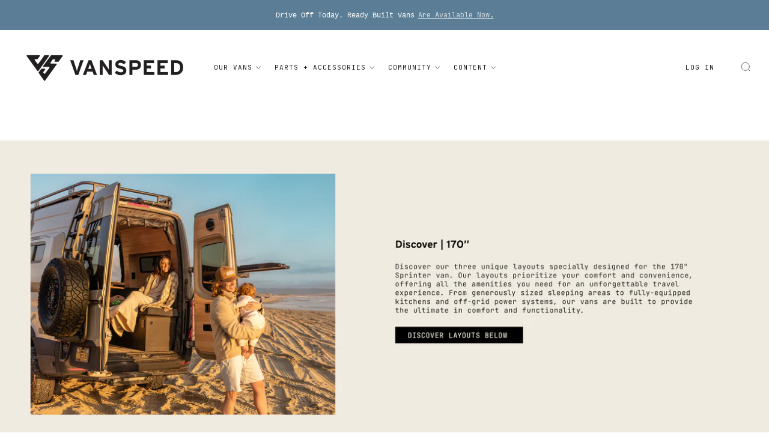

--- FILE ---
content_type: text/html; charset=utf-8
request_url: https://www.vanspeedshop.com/pages/170
body_size: 39802
content:
<!doctype html>
<html class="no-js" lang="en">
<head>
<!-- Google tag (gtag.js) -->
<script async src="https://www.googletagmanager.com/gtag/js?id=G-B0QJ1J2CVH"></script>
<script>
  window.dataLayer = window.dataLayer || [];
  function gtag(){dataLayer.push(arguments);}
  gtag('js', new Date());

  gtag('config', 'G-B0QJ1J2CVH');
</script>

<!-- Google tag (gtag.js) event -->
<script>
  gtag('event', 'conversion_event_page_view', {
    // <event_parameters>
  });
</script>


</script>
<meta name="google-site-verification" content="0yGOaFEA3Up5MKFxt9_ee0ecEqGVWKxOkp7W1MmK6F0" />
  <!-- Google Tag Manager -->
<script>(function(w,d,s,l,i){w[l]=w[l]||[];w[l].push({'gtm.start':
new Date().getTime(),event:'gtm.js'});var f=d.getElementsByTagName(s)[0],
j=d.createElement(s),dl=l!='dataLayer'?'&l='+l:'';j.async=true;j.src=
'https://www.googletagmanager.com/gtm.js?id='+i+dl;f.parentNode.insertBefore(j,f);
})(window,document,'script','dataLayer','GTM-5VCSL8S3');</script>
<!-- End Google Tag Manager -->
  
	<meta charset="utf-8">
	<meta http-equiv="X-UA-Compatible" content="IE=edge,chrome=1">
	<meta name="viewport" content="width=device-width, initial-scale=1.0, height=device-height, minimum-scale=1.0, maximum-scale=1.0">
	<meta name="theme-color" content="#5b7e96">

	<!-- Network optimisations -->
<link rel="preconnect" href="//cdn.shopify.com" crossorigin>
<link rel="preconnect" href="//fonts.shopifycdn.com" crossorigin>

<link rel="preload" as="style" href="//www.vanspeedshop.com/cdn/shop/t/3/assets/theme-critical.css?v=137799742383986172871681924955"><link rel="preload" as="script" href="//www.vanspeedshop.com/cdn/shop/t/3/assets/scrollreveal.min.js?v=163720458850474464051681924955"><link rel="preload" href="" as="font" type="font/woff2" crossorigin>
<link rel="preload" href="" as="font" type="font/woff2" crossorigin>
<link rel="canonical" href="https://www.vanspeedshop.com/pages/170">

	<!-- Title and description ================================================== -->
	<title>Sprinter 170 Van Conversion Layouts - Vanspeed</title><meta name="description" content="Discover our 3 unique layouts specifically designed for the 170 Sprinter van. Our layouts offer all of the amentities you need for an unforgetable travel experience."><!-- /snippets/social-meta-tags.liquid -->




<meta property="og:site_name" content="Vanspeed">
<meta property="og:url" content="https://www.vanspeedshop.com/pages/170">
<meta property="og:title" content="Sprinter 170 Van Conversion Layouts - Vanspeed">
<meta property="og:type" content="website">
<meta property="og:description" content="Discover our 3 unique layouts specifically designed for the 170 Sprinter van. Our layouts offer all of the amentities you need for an unforgetable travel experience.">

<meta property="og:image" content="http://www.vanspeedshop.com/cdn/shop/files/VANSPEED_CAMPER_VAN_1200x1200.png?v=1708050098">
<meta property="og:image:secure_url" content="https://www.vanspeedshop.com/cdn/shop/files/VANSPEED_CAMPER_VAN_1200x1200.png?v=1708050098">


<meta name="twitter:card" content="summary_large_image">
<meta name="twitter:title" content="Sprinter 170 Van Conversion Layouts - Vanspeed">
<meta name="twitter:description" content="Discover our 3 unique layouts specifically designed for the 170 Sprinter van. Our layouts offer all of the amentities you need for an unforgetable travel experience.">

	<!-- JS before CSSOM =================================================== -->
	<script type="text/javascript">
		theme = {};
		theme.t = {};
	  	theme.t.add_to_cart = 'Add to cart';
	    theme.t.sold_out = 'Sold out';
	    theme.t.unavailable = 'Unavailable';
	    theme.t.regular_price = 'Regular price';
	    theme.t.sale_price = 'Sale price';
	    theme.t.qty_notice_in_stock = 'In stock';
	    theme.t.qty_notice_low_stock = 'Low stock';
	    theme.t.qty_notice_sold_out = 'Out of stock';
	    theme.t.qty_notice_number_in_stock_html = '<span>[qty]</span> in stock';
	    theme.t.qty_notice_number_low_stock_html = 'Only <span>[qty]</span> in stock';
	    theme.t.discount_currency = 'Save [discount]';
	    theme.t.discount_percentage = 'Save [discount]%';
	    theme.t.discount_text = 'INSTANT REBATE';
	    theme.t.unit_price_label = 'Unit price';
	    theme.t.unit_price_separator = 'per';
	    theme.money_format = '${{amount}}';
		theme.map = {};
		theme.map_settings_url="//www.vanspeedshop.com/cdn/shop/t/3/assets/map_settings.min.js?v=55973849163231613841681924954";
		theme.cart_type = 'modal';
		theme.cart_ajax = true;
		theme.routes = {
			rootUrl: "/",
			rootUrlSlash: "/",
			cartUrl: "/cart",
			cartAddUrl: "/cart/add",
			cartChangeUrl: "/cart/change"
		};
		theme.assets = {
			plyr: "//www.vanspeedshop.com/cdn/shop/t/3/assets/plyr.min.js?v=4209607025050129391681924955",
			masonry: "//www.vanspeedshop.com/cdn/shop/t/3/assets/masonry.min.js?v=52946867241060388171681924955",
			
			fecha: "//www.vanspeedshop.com/cdn/shop/t/3/assets/fecha.min.js?v=77892649025288305351681924955"
		};
	</script>
	
	<style id="fontsupporttest">@font-face{font-family:"font";src:url("https://")}</style>
	<script type="text/javascript">
		function supportsFontFace() {
			function blacklist() {
				var match = /(WebKit|windows phone.+trident)\/(\d+)/i.exec(navigator.userAgent);
				return match && parseInt(match[2], 10) < (match[1] == 'WebKit' ? 533 : 6);
			}
			function hasFontFaceSrc() {
				var style = document.getElementById('fontsupporttest');
				var sheet = style.sheet || style.styleSheet;
				var cssText = sheet ? (sheet.cssRules && sheet.cssRules[0] ? sheet.cssRules[0].cssText : sheet.cssText || '') : '';
				return /src/i.test(cssText);
			}
			return !blacklist() && hasFontFaceSrc();
		}
		document.documentElement.classList.replace('no-js', 'js');
		if (window.matchMedia("(pointer: coarse)").matches) {document.documentElement.classList.add('touchevents')} else {document.documentElement.classList.add('no-touchevents')}
		if (supportsFontFace()) {document.documentElement.classList.add('fontface')}
	</script>
	<script src="//www.vanspeedshop.com/cdn/shop/t/3/assets/jquery.min.js?v=115860211936397945481681924955" defer="defer"></script>
	<script src="//www.vanspeedshop.com/cdn/shop/t/3/assets/vendor.min.js?v=75531253379542070531681924955" defer="defer"></script>
	<script src="//www.vanspeedshop.com/cdn/shop/t/3/assets/ajax-cart.js?v=75524019650848056511681924969" defer="defer"></script>

  <!-- CSS ================================================== -->
  






























<style data-shopify>

:root {
	--color--brand: #5b7e96;
	--color--brand-dark: #517186;
	--color--brand-light: #678ba3;

	--color--accent: #e8dfcd;
	--color--accent-dark: #e0d4bc;

	--color--link: #b7c8d3;
	--color--link-dark: #212e37;

	--color--text: #212121;
	--color--text-light: rgba(33, 33, 33, 0.7);
	--color--text-lighter: rgba(33, 33, 33, 0.55);
	--color--text-lightest: rgba(33, 33, 33, 0.2);
	--color--text-bg: rgba(33, 33, 33, 0.05);

	--color--headings: #212121;
	--color--alt-text: #8b8b8b;
	--color--btn: #fff;

	--color--product-bg: #ffffff;
	--color--product-sale: #C00000;

	--color--low-stock: #C00000;
	--color--in-stock: #4A9F53;

	--color--title-border: #e8dfcd;

	--color--drawer-bg: #ffffff;

	--color--bg: #ffffff;
	--color--bg-alpha: rgba(255, 255, 255, 0.8);
	--color--bg-light: #ffffff;
	--color--bg-dark: #f2f2f2;

	--color--drop-shadow: rgba(42, 42, 42, 0.1);

	--color--cart-announcement-icon: #212121;

	--color--label-brand: #5b7e96;
	--color--label-sold_out: #f2f2f2;
	--color--label-discount: #c00000;
	--color--label-new: #e5e5e5;
	--color--label-custom1: #e5e5e5;
	--color--label-custom2: #e5e5e5;

	--color--text-label-brand: #FFFFFF;
	--color--text-label-sold_out: #000000;
	--color--text-label-discount: #FFFFFF;
	--color--text-label-new: #000000;
	--color--text-label-custom_one: #000000;
	--color--text-label-custom_two: #000000;

	--font--size-base: 14.2;
	--font--line-base: 30;

	--font--size-h1: 30;
	--font--size-h2: 24;
	--font--size-h3: 20;
	--font--size-h4: 18;
	--font--size-h5: 16;
	--font--size-h6: 15;

	--font--size-grid: 13;
	--font--size-nav: 11;
	--font--size-product-form-headings: 12;

	--font--body: "SF Mono", Menlo, Consolas, Monaco, Liberation Mono, Lucida Console, monospace, Apple Color Emoji, Segoe UI Emoji, Segoe UI Symbol;
	--font--body-style: normal;
  --font--body-weight: 400;

  --font--title: "SF Mono", Menlo, Consolas, Monaco, Liberation Mono, Lucida Console, monospace, Apple Color Emoji, Segoe UI Emoji, Segoe UI Symbol;
	--font--title-weight: 400;
	--font--title-style: normal;
	--font--title-space: 0px;
	--font--title-transform: none;
	--font--title-border: 1;
	--font--title-border-size: 3px;

	--font--button: "SF Mono", Menlo, Consolas, Monaco, Liberation Mono, Lucida Console, monospace, Apple Color Emoji, Segoe UI Emoji, Segoe UI Symbol;
	--font--button-weight: 400;
	--font--button-style: normal;

	--font--button-space: 1px;
	--font--button-transform: uppercase;
	--font--button-size: 13;
	--font--button-mobile-size: 12px;

	--checkbox-check-invert: 1;
}
</style>

	<style>

</style>

<link rel="stylesheet" href="//www.vanspeedshop.com/cdn/shop/t/3/assets/theme-critical.css?v=137799742383986172871681924955">

<link rel="preload" href="//www.vanspeedshop.com/cdn/shop/t/3/assets/theme.css?v=10081700658216675801681924955" as="style" onload="this.onload=null;this.rel='stylesheet'">
<noscript><link rel="stylesheet" href="//www.vanspeedshop.com/cdn/shop/t/3/assets/theme.css?v=10081700658216675801681924955"></noscript>
<script>
	/*! loadCSS rel=preload polyfill. [c]2017 Filament Group, Inc. MIT License */
	(function(w){"use strict";if(!w.loadCSS){w.loadCSS=function(){}}var rp=loadCSS.relpreload={};rp.support=(function(){var ret;try{ret=w.document.createElement("link").relList.supports("preload")}catch(e){ret=false}return function(){return ret}})();rp.bindMediaToggle=function(link){var finalMedia=link.media||"all";function enableStylesheet(){if(link.addEventListener){link.removeEventListener("load",enableStylesheet)}else if(link.attachEvent){link.detachEvent("onload",enableStylesheet)}link.setAttribute("onload",null);link.media=finalMedia}if(link.addEventListener){link.addEventListener("load",enableStylesheet)}else if(link.attachEvent){link.attachEvent("onload",enableStylesheet)}setTimeout(function(){link.rel="stylesheet";link.media="only x"});setTimeout(enableStylesheet,3000)};rp.poly=function(){if(rp.support()){return}var links=w.document.getElementsByTagName("link");for(var i=0;i<links.length;i+=1){var link=links[i];if(link.rel==="preload"&&link.getAttribute("as")==="style"&&!link.getAttribute("data-loadcss")){link.setAttribute("data-loadcss",true);rp.bindMediaToggle(link)}}};if(!rp.support()){rp.poly();var run=w.setInterval(rp.poly,500);if(w.addEventListener){w.addEventListener("load",function(){rp.poly();w.clearInterval(run)})}else if(w.attachEvent){w.attachEvent("onload",function(){rp.poly();w.clearInterval(run)})}}if(typeof exports!=="undefined"){exports.loadCSS=loadCSS}else{w.loadCSS=loadCSS}}(typeof global!=="undefined"?global:this));
</script>

	<!-- JS after CSSOM=================================================== -->
	<script src="//www.vanspeedshop.com/cdn/shop/t/3/assets/theme.min.js?v=163012959773562209071681924955" defer="defer"></script>
	<script src="//www.vanspeedshop.com/cdn/shop/t/3/assets/custom.js?v=152733329445290166911681924955" defer="defer"></script>

	

  
		<script src="//www.vanspeedshop.com/cdn/shop/t/3/assets/scrollreveal.min.js?v=163720458850474464051681924955"></script>
	
	

	<!-- Header hook for plugins ================================================== -->
  <script>window.performance && window.performance.mark && window.performance.mark('shopify.content_for_header.start');</script><meta id="shopify-digital-wallet" name="shopify-digital-wallet" content="/75000119606/digital_wallets/dialog">
<meta name="shopify-checkout-api-token" content="2fc1410000df850ac15109a1e440d2d1">
<meta id="in-context-paypal-metadata" data-shop-id="75000119606" data-venmo-supported="true" data-environment="production" data-locale="en_US" data-paypal-v4="true" data-currency="USD">
<script async="async" src="/checkouts/internal/preloads.js?locale=en-US"></script>
<script id="shopify-features" type="application/json">{"accessToken":"2fc1410000df850ac15109a1e440d2d1","betas":["rich-media-storefront-analytics"],"domain":"www.vanspeedshop.com","predictiveSearch":true,"shopId":75000119606,"locale":"en"}</script>
<script>var Shopify = Shopify || {};
Shopify.shop = "vanspeed-9195.myshopify.com";
Shopify.locale = "en";
Shopify.currency = {"active":"USD","rate":"1.0"};
Shopify.country = "US";
Shopify.theme = {"name":"Venue","id":148604354870,"schema_name":"Venue","schema_version":"9.0.1","theme_store_id":836,"role":"main"};
Shopify.theme.handle = "null";
Shopify.theme.style = {"id":null,"handle":null};
Shopify.cdnHost = "www.vanspeedshop.com/cdn";
Shopify.routes = Shopify.routes || {};
Shopify.routes.root = "/";</script>
<script type="module">!function(o){(o.Shopify=o.Shopify||{}).modules=!0}(window);</script>
<script>!function(o){function n(){var o=[];function n(){o.push(Array.prototype.slice.apply(arguments))}return n.q=o,n}var t=o.Shopify=o.Shopify||{};t.loadFeatures=n(),t.autoloadFeatures=n()}(window);</script>
<script id="shop-js-analytics" type="application/json">{"pageType":"page"}</script>
<script defer="defer" async type="module" src="//www.vanspeedshop.com/cdn/shopifycloud/shop-js/modules/v2/client.init-shop-cart-sync_BT-GjEfc.en.esm.js"></script>
<script defer="defer" async type="module" src="//www.vanspeedshop.com/cdn/shopifycloud/shop-js/modules/v2/chunk.common_D58fp_Oc.esm.js"></script>
<script defer="defer" async type="module" src="//www.vanspeedshop.com/cdn/shopifycloud/shop-js/modules/v2/chunk.modal_xMitdFEc.esm.js"></script>
<script type="module">
  await import("//www.vanspeedshop.com/cdn/shopifycloud/shop-js/modules/v2/client.init-shop-cart-sync_BT-GjEfc.en.esm.js");
await import("//www.vanspeedshop.com/cdn/shopifycloud/shop-js/modules/v2/chunk.common_D58fp_Oc.esm.js");
await import("//www.vanspeedshop.com/cdn/shopifycloud/shop-js/modules/v2/chunk.modal_xMitdFEc.esm.js");

  window.Shopify.SignInWithShop?.initShopCartSync?.({"fedCMEnabled":true,"windoidEnabled":true});

</script>
<script>(function() {
  var isLoaded = false;
  function asyncLoad() {
    if (isLoaded) return;
    isLoaded = true;
    var urls = ["https:\/\/cdn.nfcube.com\/instafeed-0a8629bed2bf9077a5259b9fcea01506.js?shop=vanspeed-9195.myshopify.com"];
    for (var i = 0; i < urls.length; i++) {
      var s = document.createElement('script');
      s.type = 'text/javascript';
      s.async = true;
      s.src = urls[i];
      var x = document.getElementsByTagName('script')[0];
      x.parentNode.insertBefore(s, x);
    }
  };
  if(window.attachEvent) {
    window.attachEvent('onload', asyncLoad);
  } else {
    window.addEventListener('load', asyncLoad, false);
  }
})();</script>
<script id="__st">var __st={"a":75000119606,"offset":-28800,"reqid":"2c976d98-40bb-4aed-8786-c7da1aab84a4-1769036616","pageurl":"www.vanspeedshop.com\/pages\/170","s":"pages-116166525238","u":"d82ff47e0362","p":"page","rtyp":"page","rid":116166525238};</script>
<script>window.ShopifyPaypalV4VisibilityTracking = true;</script>
<script id="captcha-bootstrap">!function(){'use strict';const t='contact',e='account',n='new_comment',o=[[t,t],['blogs',n],['comments',n],[t,'customer']],c=[[e,'customer_login'],[e,'guest_login'],[e,'recover_customer_password'],[e,'create_customer']],r=t=>t.map((([t,e])=>`form[action*='/${t}']:not([data-nocaptcha='true']) input[name='form_type'][value='${e}']`)).join(','),a=t=>()=>t?[...document.querySelectorAll(t)].map((t=>t.form)):[];function s(){const t=[...o],e=r(t);return a(e)}const i='password',u='form_key',d=['recaptcha-v3-token','g-recaptcha-response','h-captcha-response',i],f=()=>{try{return window.sessionStorage}catch{return}},m='__shopify_v',_=t=>t.elements[u];function p(t,e,n=!1){try{const o=window.sessionStorage,c=JSON.parse(o.getItem(e)),{data:r}=function(t){const{data:e,action:n}=t;return t[m]||n?{data:e,action:n}:{data:t,action:n}}(c);for(const[e,n]of Object.entries(r))t.elements[e]&&(t.elements[e].value=n);n&&o.removeItem(e)}catch(o){console.error('form repopulation failed',{error:o})}}const l='form_type',E='cptcha';function T(t){t.dataset[E]=!0}const w=window,h=w.document,L='Shopify',v='ce_forms',y='captcha';let A=!1;((t,e)=>{const n=(g='f06e6c50-85a8-45c8-87d0-21a2b65856fe',I='https://cdn.shopify.com/shopifycloud/storefront-forms-hcaptcha/ce_storefront_forms_captcha_hcaptcha.v1.5.2.iife.js',D={infoText:'Protected by hCaptcha',privacyText:'Privacy',termsText:'Terms'},(t,e,n)=>{const o=w[L][v],c=o.bindForm;if(c)return c(t,g,e,D).then(n);var r;o.q.push([[t,g,e,D],n]),r=I,A||(h.body.append(Object.assign(h.createElement('script'),{id:'captcha-provider',async:!0,src:r})),A=!0)});var g,I,D;w[L]=w[L]||{},w[L][v]=w[L][v]||{},w[L][v].q=[],w[L][y]=w[L][y]||{},w[L][y].protect=function(t,e){n(t,void 0,e),T(t)},Object.freeze(w[L][y]),function(t,e,n,w,h,L){const[v,y,A,g]=function(t,e,n){const i=e?o:[],u=t?c:[],d=[...i,...u],f=r(d),m=r(i),_=r(d.filter((([t,e])=>n.includes(e))));return[a(f),a(m),a(_),s()]}(w,h,L),I=t=>{const e=t.target;return e instanceof HTMLFormElement?e:e&&e.form},D=t=>v().includes(t);t.addEventListener('submit',(t=>{const e=I(t);if(!e)return;const n=D(e)&&!e.dataset.hcaptchaBound&&!e.dataset.recaptchaBound,o=_(e),c=g().includes(e)&&(!o||!o.value);(n||c)&&t.preventDefault(),c&&!n&&(function(t){try{if(!f())return;!function(t){const e=f();if(!e)return;const n=_(t);if(!n)return;const o=n.value;o&&e.removeItem(o)}(t);const e=Array.from(Array(32),(()=>Math.random().toString(36)[2])).join('');!function(t,e){_(t)||t.append(Object.assign(document.createElement('input'),{type:'hidden',name:u})),t.elements[u].value=e}(t,e),function(t,e){const n=f();if(!n)return;const o=[...t.querySelectorAll(`input[type='${i}']`)].map((({name:t})=>t)),c=[...d,...o],r={};for(const[a,s]of new FormData(t).entries())c.includes(a)||(r[a]=s);n.setItem(e,JSON.stringify({[m]:1,action:t.action,data:r}))}(t,e)}catch(e){console.error('failed to persist form',e)}}(e),e.submit())}));const S=(t,e)=>{t&&!t.dataset[E]&&(n(t,e.some((e=>e===t))),T(t))};for(const o of['focusin','change'])t.addEventListener(o,(t=>{const e=I(t);D(e)&&S(e,y())}));const B=e.get('form_key'),M=e.get(l),P=B&&M;t.addEventListener('DOMContentLoaded',(()=>{const t=y();if(P)for(const e of t)e.elements[l].value===M&&p(e,B);[...new Set([...A(),...v().filter((t=>'true'===t.dataset.shopifyCaptcha))])].forEach((e=>S(e,t)))}))}(h,new URLSearchParams(w.location.search),n,t,e,['guest_login'])})(!0,!0)}();</script>
<script integrity="sha256-4kQ18oKyAcykRKYeNunJcIwy7WH5gtpwJnB7kiuLZ1E=" data-source-attribution="shopify.loadfeatures" defer="defer" src="//www.vanspeedshop.com/cdn/shopifycloud/storefront/assets/storefront/load_feature-a0a9edcb.js" crossorigin="anonymous"></script>
<script data-source-attribution="shopify.dynamic_checkout.dynamic.init">var Shopify=Shopify||{};Shopify.PaymentButton=Shopify.PaymentButton||{isStorefrontPortableWallets:!0,init:function(){window.Shopify.PaymentButton.init=function(){};var t=document.createElement("script");t.src="https://www.vanspeedshop.com/cdn/shopifycloud/portable-wallets/latest/portable-wallets.en.js",t.type="module",document.head.appendChild(t)}};
</script>
<script data-source-attribution="shopify.dynamic_checkout.buyer_consent">
  function portableWalletsHideBuyerConsent(e){var t=document.getElementById("shopify-buyer-consent"),n=document.getElementById("shopify-subscription-policy-button");t&&n&&(t.classList.add("hidden"),t.setAttribute("aria-hidden","true"),n.removeEventListener("click",e))}function portableWalletsShowBuyerConsent(e){var t=document.getElementById("shopify-buyer-consent"),n=document.getElementById("shopify-subscription-policy-button");t&&n&&(t.classList.remove("hidden"),t.removeAttribute("aria-hidden"),n.addEventListener("click",e))}window.Shopify?.PaymentButton&&(window.Shopify.PaymentButton.hideBuyerConsent=portableWalletsHideBuyerConsent,window.Shopify.PaymentButton.showBuyerConsent=portableWalletsShowBuyerConsent);
</script>
<script data-source-attribution="shopify.dynamic_checkout.cart.bootstrap">document.addEventListener("DOMContentLoaded",(function(){function t(){return document.querySelector("shopify-accelerated-checkout-cart, shopify-accelerated-checkout")}if(t())Shopify.PaymentButton.init();else{new MutationObserver((function(e,n){t()&&(Shopify.PaymentButton.init(),n.disconnect())})).observe(document.body,{childList:!0,subtree:!0})}}));
</script>
<link id="shopify-accelerated-checkout-styles" rel="stylesheet" media="screen" href="https://www.vanspeedshop.com/cdn/shopifycloud/portable-wallets/latest/accelerated-checkout-backwards-compat.css" crossorigin="anonymous">
<style id="shopify-accelerated-checkout-cart">
        #shopify-buyer-consent {
  margin-top: 1em;
  display: inline-block;
  width: 100%;
}

#shopify-buyer-consent.hidden {
  display: none;
}

#shopify-subscription-policy-button {
  background: none;
  border: none;
  padding: 0;
  text-decoration: underline;
  font-size: inherit;
  cursor: pointer;
}

#shopify-subscription-policy-button::before {
  box-shadow: none;
}

      </style>

<script>window.performance && window.performance.mark && window.performance.mark('shopify.content_for_header.end');</script>
  <!-- Meta Pixel Code -->
<script>
!function(f,b,e,v,n,t,s)
{if(f.fbq)return;n=f.fbq=function(){n.callMethod?
n.callMethod.apply(n,arguments):n.queue.push(arguments)};
if(!f._fbq)f._fbq=n;n.push=n;n.loaded=!0;n.version='2.0';
n.queue=[];t=b.createElement(e);t.async=!0;
t.src=v;s=b.getElementsByTagName(e)[0];
s.parentNode.insertBefore(t,s)}(window, document,'script',
'https://connect.facebook.net/en_US/fbevents.js');
fbq('init', '288778710268852');
fbq('track', 'PageView');
</script>
<noscript><img height="1" width="1" style="display:none"
src="https://www.facebook.com/tr?id=288778710268852&ev=PageView&noscript=1"
/></noscript>
<!-- End Meta Pixel Code -->

<!-- Meta Pixel Code -->
<script>
!function(f,b,e,v,n,t,s)
{if(f.fbq)return;n=f.fbq=function(){n.callMethod?
n.callMethod.apply(n,arguments):n.queue.push(arguments)};
if(!f._fbq)f._fbq=n;n.push=n;n.loaded=!0;n.version='2.0';
n.queue=[];t=b.createElement(e);t.async=!0;
t.src=v;s=b.getElementsByTagName(e)[0];
s.parentNode.insertBefore(t,s)}(window, document,'script',
'https://connect.facebook.net/en_US/fbevents.js');
fbq('init', '649332306623809');
fbq('track', 'PageView');
</script>
<noscript><img height="1" width="1" style="display:none"
src="https://www.facebook.com/tr?id=649332306623809&ev=PageView&noscript=1"
/></noscript>
<!-- End Meta Pixel Code -->
  
<!-- BEGIN app block: shopify://apps/chatra-live-chat-chatbot/blocks/widget/3617185a-5880-4550-b1d3-81cdb9d37290 --><script src="https://call.chatra.io/shopify?chatraId=cjjbTRSfq3eDY2NJq" async></script>

<!-- END app block --><!-- BEGIN app block: shopify://apps/powerful-form-builder/blocks/app-embed/e4bcb1eb-35b2-42e6-bc37-bfe0e1542c9d --><script type="text/javascript" hs-ignore data-cookieconsent="ignore">
  var Globo = Globo || {};
  var globoFormbuilderRecaptchaInit = function(){};
  var globoFormbuilderHcaptchaInit = function(){};
  window.Globo.FormBuilder = window.Globo.FormBuilder || {};
  window.Globo.FormBuilder.shop = {"configuration":{"money_format":"${{amount}}"},"pricing":{"features":{"bulkOrderForm":true,"cartForm":true,"fileUpload":30,"removeCopyright":true,"restrictedEmailDomains":false}},"settings":{"copyright":"Powered by <a href=\"https://globosoftware.net\" target=\"_blank\">Globo</a> <a href=\"https://apps.shopify.com/form-builder-contact-form\" target=\"_blank\">Form Builder</a>","hideWaterMark":false,"reCaptcha":{"recaptchaType":"v2","siteKey":false,"languageCode":"en"},"scrollTop":false,"customCssCode":"","customCssEnabled":false,"additionalColumns":[]},"encryption_form_id":1,"url":"https://app.powerfulform.com/","CDN_URL":"https://dxo9oalx9qc1s.cloudfront.net"};

  if(window.Globo.FormBuilder.shop.settings.customCssEnabled && window.Globo.FormBuilder.shop.settings.customCssCode){
    const customStyle = document.createElement('style');
    customStyle.type = 'text/css';
    customStyle.innerHTML = window.Globo.FormBuilder.shop.settings.customCssCode;
    document.head.appendChild(customStyle);
  }

  window.Globo.FormBuilder.forms = [];
    
      
      
      
      window.Globo.FormBuilder.forms[24101] = {"24101":{"elements":[{"id":"group","type":"group","label":"Let's get to know what you are looking for!","description":"","elements":[{"id":"text","type":"text","label":"First name","placeholder":"Enter your first name","description":"","hideLabel":false,"required":true,"columnWidth":50,"ifHideLabel":false},{"id":"text-1","type":"text","label":"Last name","placeholder":"Enter your last name","description":"","hideLabel":false,"required":false,"columnWidth":50,"conditionalField":false},{"id":"email","type":"email","label":"Email","placeholder":"Enter your email","description":null,"hideLabel":false,"required":true,"columnWidth":50,"conditionalField":false},{"id":"phone","type":"phone","label":"Phone","placeholder":"Enter your phone","description":null,"hideLabel":false,"required":true,"columnWidth":50,"conditionalField":false},{"id":"select-1","type":"select","label":{"en":"Have you already purchased your Mercedes Sprinter Van?"},"placeholder":"Please select","options":[{"label":"Yes, I already have a Van.","value":"Yes, I already have a Van."},{"label":{"en":"No, I need help finding a Van."},"value":"No, I need help finding a Van."}],"defaultOption":"","description":"","hideLabel":false,"keepPositionLabel":false,"columnWidth":100,"conditionalField":false,"required":true},{"id":"imageOptions-2","type":"imageOptions","label":"Choose the layout(s) that interest you!","advancedOptions":[{"label":"California Coast 144\"","value":"California Coast 144\"","image":"https:\/\/cdn.shopify.com\/s\/files\/1\/0750\/0011\/9606\/files\/g-form-24101-imageOptions-2-lqcxhunt-CA1.jpg?v=1703025644"},{"label":"Evergreen Dream 144\"","value":"Evergreen Dream 144\"","image":"https:\/\/cdn.shopify.com\/s\/files\/1\/0750\/0011\/9606\/files\/g-form-24101-imageOptions-2-lqcxk4cy-ev1.jpg?v=1703025750"},{"label":"Evergreen Dream II 144\"","value":"Evergreen Dream II 144\"","image":"https:\/\/cdn.shopify.com\/s\/files\/1\/0750\/0011\/9606\/files\/g-form-24101-imageOptions-2-lqcxlhxm-4.jpg?v=1703025814"},{"label":"Loft 144\"","value":"Loft 144\"","image":"https:\/\/cdn.shopify.com\/s\/files\/1\/0750\/0011\/9606\/files\/g-form-24101-imageOptions-2-lqcxlp4m-LOFT1.jpg?v=1703025823"},{"label":"Trail Blazer 170\"","value":"Trail Blazer 170\"","image":"https:\/\/cdn.shopify.com\/s\/files\/1\/0750\/0011\/9606\/files\/g-form-24101-imageOptions-2-lqcyji40-2.jpg?v=1703027401"},{"label":"Interstate 170\"","value":"Interstate 170\"","image":"https:\/\/cdn.shopify.com\/s\/files\/1\/0750\/0011\/9606\/files\/g-form-24101-imageOptions-2-lqcyklsf-4.jpg?v=1703027451"},{"label":"Getaway 170\"","value":"Getaway 170\"","image":"https:\/\/cdn.shopify.com\/s\/files\/1\/0750\/0011\/9606\/files\/g-form-24101-imageOptions-2-ls2g8k2s-GETAW.jpg?v=1706745559"},{"label":"Mobile Business","value":"Mobile Business","image":"https:\/\/cdn.shopify.com\/s\/files\/1\/0750\/0011\/9606\/files\/g-form-24101-imageOptions-2-lqcymyj8-5.jpg?v=1703027562"}],"multiple":true,"hideLabel":false,"keepPositionLabel":false,"columnWidth":100,"description":"","required":true,"conditionalField":false},{"id":"select-2","type":"select","label":"When are you looking to start the process?","placeholder":"Please select","options":[{"label":"Now","value":"Now"},{"label":{"en":"1 month"},"value":"1 month"},{"label":"3 Months","value":"3 Months"},{"label":{"en":"6+ Months"},"value":"6+ Months"}],"defaultOption":"","description":"","hideLabel":false,"keepPositionLabel":false,"columnWidth":100,"conditionalField":false,"required":true},{"id":"checkbox-2","type":"checkbox","label":"How did you hear about us?","options":[{"label":"Google","value":"Google"},{"label":"Instagram","value":"Instagram"},{"label":"Facebook ","value":"Facebook "},{"label":"Pinterest","value":"Pinterest"},{"label":"Referral","value":"Referral"},{"label":"Event","value":"Event"}],"defaultOptions":"","otherOptionLabel":"Other","otherOptionPlaceholder":"Enter other option","hideLabel":false,"keepPositionLabel":false,"inlineOption":100,"columnWidth":100,"otherOption":true,"required":true,"conditionalField":false}]}],"errorMessage":{"required":"Please fill in field","invalid":"Invalid","invalidEmail":"Invalid email","invalidURL":"Invalid URL","fileSizeLimit":"File size limit exceeded","fileNotAllowed":"File extension not allowed","requiredCaptcha":"Please, enter the captcha"},"appearance":{"width":"1200","style":"flat","mainColor":"rgba(0,0,0,1)","floatingIcon":null,"floatingText":null,"displayOnAllPage":false,"formType":"normalForm","background":"none","backgroundColor":"rgba(255,255,255,1)","backgroundImage":"https:\/\/cdn.shopify.com\/s\/files\/1\/0750\/0011\/9606\/files\/g-form-24101-appearance.backgroundImage-lqcx29gz-VANSPEED_CARRIZO_PLAINS-18.jpg?v=1703024927","descriptionColor":"rgba(0,0,0,1)","labelColor":"rgba(255,255,255,1)","backgroundImageAlignment":"center","font":"inherit"},"afterSubmit":{"action":"hideForm","message":"\u003ch2\u003e\u003cstrong\u003eThank you for getting in touch!\u0026nbsp;\u003c\/strong\u003e\u003c\/h2\u003e\u003cp\u003e\u003cbr\u003e\u003c\/p\u003e\u003cp\u003eWe appreciate you contacting us. Our van conversion expert will get back in touch with you soon!\u003c\/p\u003e\u003cp\u003e\u003cbr\u003e\u003c\/p\u003e\u003cp\u003eSafe \u0026amp; Happy Travels\u003c\/p\u003e\u003cp\u003e\u003cbr\u003e\u003c\/p\u003e\u003cp\u003e\u003cstrong\u003e- Vanspeed\u003c\/strong\u003e\u003c\/p\u003e","redirectUrl":null},"footer":{"nextText":"Next","submitText":"Submit"},"header":null,"isStepByStepForm":true,"publish":{"requiredLogin":false,"requiredLoginMessage":"Please \u003ca href='\/account\/login' title='login'\u003elogin\u003c\/a\u003e to continue","publishType":"embedCode","selectTime":"forever","setCookie":"1","setCookieHours":"1","setCookieWeeks":"1"},"reCaptcha":{"enable":false},"html":"\n\u003cstyle\u003e\n    \n    \n        \n    \n    :root .globo-form[data-id=\"24101\"]{\n        --gfb-primary-color: rgba(0,0,0,1);\n        --gfb-label-color: #000;\n        --gfb-description-color: #6C757D;\n        --gfb-form-width: 1200px;\n        --gfb-font-family: system-ui, -apple-system, BlinkMacSystemFont, \"Segoe UI\", Roboto, Oxygen, Ubuntu, Cantarell, \"Fira Sans\", \"Droid Sans\", \"Helvetica Neue\", sans-serif;\n        \n        --gfb-bg-color: #FFF;\n        --gfb-bg-position: top;\n        --gfb-form-sm-font-size: 16px;\n        \n        \n        \n            --gfb-label-color: rgba(255,255,255,1);\n        \n        \n            --gfb-description-color: rgba(0,0,0,1);\n        \n    }\n\u003c\/style\u003e\n\u003cdiv class=\"globo-form gfb__template__wizard1 gfb-style-flat globo-form-id-24101\" data-id=\"24101\" data-locale=\"en\"\u003e\n    \u003cdiv class=\"gfb__indicator--line\"\u003e\u003cdiv class=\"gfb__indicator--progress\"\u003e\u003c\/div\u003e\u003c\/div\u003e\n    \u003cdiv class=\"gfb__wizard__wrapper\"\u003e\n        \u003cdiv class=\"globo-form-app -layout\" data-id=24101\u003e\n            \u003cform class=\"g-container\" novalidate action=\"\/api\/front\/form\/24101\/send\" method=\"POST\" enctype=\"multipart\/form-data\" data-id=24101\u003e\n                \u003cdiv class=\"globo-formbuilder-wizard\" data-id=24101\u003e\n                    \u003cdiv class=\"wizard__content\"\u003e\n                        \u003cheader class=\"wizard__header\"\u003e\n                            \u003cdiv class=\"wizard__steps\"\u003e\n                            \u003cnav class=\"steps hidden\"\u003e\n                                \n                                    \n                                    \n                                    \n                                    \u003cdiv class=\"step last \" data-element-id=\"group\"  data-step=\"0\"\u003e\n                                        \u003cdiv class=\"step__content\"\u003e\n                                            \u003cp class=\"step__number\"\u003e\u003c\/p\u003e\n                                            \u003csvg class=\"checkmark\" xmlns=\"http:\/\/www.w3.org\/2000\/svg\" width=52 height=52 viewBox=\"0 0 52 52\"\u003e\n                                                \u003ccircle class=\"checkmark__circle\" cx=\"26\" cy=\"26\" r=\"25\" fill=\"none\"\/\u003e\n                                                \u003cpath class=\"checkmark__check\" fill=\"none\" d=\"M14.1 27.2l7.1 7.2 16.7-16.8\"\/\u003e\n                                            \u003c\/svg\u003e\n                                            \u003cdiv class=\"lines\"\u003e\n                                                \n                                                    \u003cdiv class=\"line -start\"\u003e\u003c\/div\u003e\n                                                \n                                                \u003cdiv class=\"line -background\"\u003e\n                                                \u003c\/div\u003e\n                                                \u003cdiv class=\"line -progress\"\u003e\n                                                \u003c\/div\u003e\n                                            \u003c\/div\u003e  \n                                        \u003c\/div\u003e\n                                    \u003c\/div\u003e\n                                \n                            \u003c\/nav\u003e\n                            \u003c\/div\u003e\n                        \u003c\/header\u003e\n                        \u003cdiv class=\"panels\"\u003e\n                            \n                            \n                            \n                            \n                            \u003cdiv class=\"panel  \" data-element-id=\"group\" data-id=24101  data-step=\"0\" style=\"padding-top:0\"\u003e\n                                \n                                    \n                                        \n\n\n\n\n\n\n\n\n\n\n\n\u003cdiv class=\"globo-form-control layout-2-column\" \u003e\n    \u003clabel for=\"24101-text\" class=\"flat-label globo-label \"\u003e\u003cspan class=\"label-content\" data-label=\"First name\"\u003eFirst name\u003c\/span\u003e\u003cspan class=\"text-danger text-smaller\"\u003e *\u003c\/span\u003e\u003c\/label\u003e\n    \u003cdiv class=\"globo-form-input\"\u003e\n        \n        \u003cinput type=\"text\"  data-type=\"text\" class=\"flat-input\" id=\"24101-text\" name=\"text\" placeholder=\"Enter your first name\" presence  \u003e\n    \u003c\/div\u003e\n    \n    \u003csmall class=\"messages\"\u003e\u003c\/small\u003e\n\u003c\/div\u003e\n\n\n\n                                    \n                                        \n\n\n\n\n\n\n\n\n\n\n\n\u003cdiv class=\"globo-form-control layout-2-column\" \u003e\n    \u003clabel for=\"24101-text-1\" class=\"flat-label globo-label \"\u003e\u003cspan class=\"label-content\" data-label=\"Last name\"\u003eLast name\u003c\/span\u003e\u003cspan\u003e\u003c\/span\u003e\u003c\/label\u003e\n    \u003cdiv class=\"globo-form-input\"\u003e\n        \n        \u003cinput type=\"text\"  data-type=\"text\" class=\"flat-input\" id=\"24101-text-1\" name=\"text-1\" placeholder=\"Enter your last name\"   \u003e\n    \u003c\/div\u003e\n    \n    \u003csmall class=\"messages\"\u003e\u003c\/small\u003e\n\u003c\/div\u003e\n\n\n\n                                    \n                                        \n\n\n\n\n\n\n\n\n\n\n\n\u003cdiv class=\"globo-form-control layout-2-column\" \u003e\n    \u003clabel for=\"24101-email\" class=\"flat-label globo-label \"\u003e\u003cspan class=\"label-content\" data-label=\"Email\"\u003eEmail\u003c\/span\u003e\u003cspan class=\"text-danger text-smaller\"\u003e *\u003c\/span\u003e\u003c\/label\u003e\n    \u003cdiv class=\"globo-form-input\"\u003e\n        \n        \u003cinput type=\"text\"  data-type=\"email\" class=\"flat-input\" id=\"24101-email\" name=\"email\" placeholder=\"Enter your email\" presence  \u003e\n    \u003c\/div\u003e\n    \n        \u003csmall class=\"help-text globo-description\"\u003e\u003c\/small\u003e\n    \n    \u003csmall class=\"messages\"\u003e\u003c\/small\u003e\n\u003c\/div\u003e\n\n\n                                    \n                                        \n\n\n\n\n\n\n\n\n\n\n\n\u003cdiv class=\"globo-form-control layout-2-column\" \u003e\n    \u003clabel for=\"24101-phone\" class=\"flat-label globo-label \"\u003e\u003cspan class=\"label-content\" data-label=\"Phone\"\u003ePhone\u003c\/span\u003e\u003cspan class=\"text-danger text-smaller\"\u003e *\u003c\/span\u003e\u003c\/label\u003e\n    \u003cdiv class=\"globo-form-input gfb__phone-placeholder\" input-placeholder=\"Enter your phone\"\u003e\n        \n        \u003cinput type=\"text\"  data-type=\"phone\" class=\"flat-input\" id=\"24101-phone\" name=\"phone\" placeholder=\"Enter your phone\" presence    default-country-code=\"\"\u003e\n    \u003c\/div\u003e\n    \n        \u003csmall class=\"help-text globo-description\"\u003e\u003c\/small\u003e\n    \n    \u003csmall class=\"messages\"\u003e\u003c\/small\u003e\n\u003c\/div\u003e\n\n\n                                    \n                                        \n\n\n\n\n\n\n\n\n\n\n\n\u003cdiv class=\"globo-form-control layout-1-column\"  data-default-value=\"\"\u003e\n    \u003clabel for=\"24101-select-1\" class=\"flat-label globo-label \"\u003e\u003cspan class=\"label-content\" data-label=\"Have you already purchased your Mercedes Sprinter Van?\"\u003eHave you already purchased your Mercedes Sprinter Van?\u003c\/span\u003e\u003cspan class=\"text-danger text-smaller\"\u003e *\u003c\/span\u003e\u003c\/label\u003e\n    \n    \n    \u003cdiv class=\"globo-form-input\"\u003e\n        \n        \u003cselect name=\"select-1\"  id=\"24101-select-1\" class=\"flat-input\" presence\u003e\n            \u003coption selected=\"selected\" value=\"\" disabled=\"disabled\"\u003ePlease select\u003c\/option\u003e\n            \n            \u003coption value=\"Yes, I already have a Van.\" \u003eYes, I already have a Van.\u003c\/option\u003e\n            \n            \u003coption value=\"No, I need help finding a Van.\" \u003eNo, I need help finding a Van.\u003c\/option\u003e\n            \n        \u003c\/select\u003e\n    \u003c\/div\u003e\n    \n    \u003csmall class=\"messages\"\u003e\u003c\/small\u003e\n\u003c\/div\u003e\n\n\n                                    \n                                        \n\n\n\n\n\n\n\n\n\n\n\n\n\n\n\n\u003cdiv class=\"globo-form-control layout-1-column\"  data-default-value=\"\"\u003e\n    \u003clabel class=\"flat-label globo-label \"\u003e\u003cspan class=\"label-content\" data-label=\"Choose the layout(s) that interest you!\"\u003eChoose the layout(s) that interest you!\u003c\/span\u003e\u003cspan class=\"text-danger text-smaller\"\u003e *\u003c\/span\u003e\u003c\/label\u003e\n    \n    \u003cdiv class=\"globo-form-input\"\u003e\n        \u003cdiv class=\"gfb__image-option__list\"\u003e\n            \n                \u003clabel class=\"gfb__image-option__wrapper\" for=\"24101-imageOptions-2-0\" \u003e\n                    \u003cdiv class=\"gfb__image-option__thumb\" \u003e\n                        \n                            \u003cimg loading=\"lazy\" src=\"https:\/\/cdn.shopify.com\/s\/files\/1\/0750\/0011\/9606\/files\/g-form-24101-imageOptions-2-lqcxhunt-CA1.jpg?v=1703025644\u0026width=300\" alt=\"California Coast 144\"\" \/\u003e\n                        \n                    \u003c\/div\u003e\n                    \u003cdiv class=\"gfb__image-option__label\"\u003e\n                        \u003cdiv class=\"checkbox-wrapper \"\u003e\n                            \u003cinput class=\"checkbox-input\"  id=\"24101-imageOptions-2-0\" type=\"checkbox\" data-type=\"checkbox\" name=\"imageOptions-2[]\" presence value=\"California Coast 144\u0026#34;\" \u003e\n                            \u003clabel class=\"checkbox-label globo-option\" for=\"24101-imageOptions-2-0\"\u003eCalifornia Coast 144\"\u003c\/label\u003e\n                        \u003c\/div\u003e\n                    \u003c\/div\u003e\n                \u003c\/label\u003e\n            \n                \u003clabel class=\"gfb__image-option__wrapper\" for=\"24101-imageOptions-2-1\" \u003e\n                    \u003cdiv class=\"gfb__image-option__thumb\" \u003e\n                        \n                            \u003cimg loading=\"lazy\" src=\"https:\/\/cdn.shopify.com\/s\/files\/1\/0750\/0011\/9606\/files\/g-form-24101-imageOptions-2-lqcxk4cy-ev1.jpg?v=1703025750\u0026width=300\" alt=\"Evergreen Dream 144\"\" \/\u003e\n                        \n                    \u003c\/div\u003e\n                    \u003cdiv class=\"gfb__image-option__label\"\u003e\n                        \u003cdiv class=\"checkbox-wrapper \"\u003e\n                            \u003cinput class=\"checkbox-input\"  id=\"24101-imageOptions-2-1\" type=\"checkbox\" data-type=\"checkbox\" name=\"imageOptions-2[]\" presence value=\"Evergreen Dream 144\u0026#34;\" \u003e\n                            \u003clabel class=\"checkbox-label globo-option\" for=\"24101-imageOptions-2-1\"\u003eEvergreen Dream 144\"\u003c\/label\u003e\n                        \u003c\/div\u003e\n                    \u003c\/div\u003e\n                \u003c\/label\u003e\n            \n                \u003clabel class=\"gfb__image-option__wrapper\" for=\"24101-imageOptions-2-2\" \u003e\n                    \u003cdiv class=\"gfb__image-option__thumb\" \u003e\n                        \n                            \u003cimg loading=\"lazy\" src=\"https:\/\/cdn.shopify.com\/s\/files\/1\/0750\/0011\/9606\/files\/g-form-24101-imageOptions-2-lqcxlhxm-4.jpg?v=1703025814\u0026width=300\" alt=\"Evergreen Dream II 144\"\" \/\u003e\n                        \n                    \u003c\/div\u003e\n                    \u003cdiv class=\"gfb__image-option__label\"\u003e\n                        \u003cdiv class=\"checkbox-wrapper \"\u003e\n                            \u003cinput class=\"checkbox-input\"  id=\"24101-imageOptions-2-2\" type=\"checkbox\" data-type=\"checkbox\" name=\"imageOptions-2[]\" presence value=\"Evergreen Dream II 144\u0026#34;\" \u003e\n                            \u003clabel class=\"checkbox-label globo-option\" for=\"24101-imageOptions-2-2\"\u003eEvergreen Dream II 144\"\u003c\/label\u003e\n                        \u003c\/div\u003e\n                    \u003c\/div\u003e\n                \u003c\/label\u003e\n            \n                \u003clabel class=\"gfb__image-option__wrapper\" for=\"24101-imageOptions-2-3\" \u003e\n                    \u003cdiv class=\"gfb__image-option__thumb\" \u003e\n                        \n                            \u003cimg loading=\"lazy\" src=\"https:\/\/cdn.shopify.com\/s\/files\/1\/0750\/0011\/9606\/files\/g-form-24101-imageOptions-2-lqcxlp4m-LOFT1.jpg?v=1703025823\u0026width=300\" alt=\"Loft 144\"\" \/\u003e\n                        \n                    \u003c\/div\u003e\n                    \u003cdiv class=\"gfb__image-option__label\"\u003e\n                        \u003cdiv class=\"checkbox-wrapper \"\u003e\n                            \u003cinput class=\"checkbox-input\"  id=\"24101-imageOptions-2-3\" type=\"checkbox\" data-type=\"checkbox\" name=\"imageOptions-2[]\" presence value=\"Loft 144\u0026#34;\" \u003e\n                            \u003clabel class=\"checkbox-label globo-option\" for=\"24101-imageOptions-2-3\"\u003eLoft 144\"\u003c\/label\u003e\n                        \u003c\/div\u003e\n                    \u003c\/div\u003e\n                \u003c\/label\u003e\n            \n                \u003clabel class=\"gfb__image-option__wrapper\" for=\"24101-imageOptions-2-4\" \u003e\n                    \u003cdiv class=\"gfb__image-option__thumb\" \u003e\n                        \n                            \u003cimg loading=\"lazy\" src=\"https:\/\/cdn.shopify.com\/s\/files\/1\/0750\/0011\/9606\/files\/g-form-24101-imageOptions-2-lqcyji40-2.jpg?v=1703027401\u0026width=300\" alt=\"Trail Blazer 170\"\" \/\u003e\n                        \n                    \u003c\/div\u003e\n                    \u003cdiv class=\"gfb__image-option__label\"\u003e\n                        \u003cdiv class=\"checkbox-wrapper \"\u003e\n                            \u003cinput class=\"checkbox-input\"  id=\"24101-imageOptions-2-4\" type=\"checkbox\" data-type=\"checkbox\" name=\"imageOptions-2[]\" presence value=\"Trail Blazer 170\u0026#34;\" \u003e\n                            \u003clabel class=\"checkbox-label globo-option\" for=\"24101-imageOptions-2-4\"\u003eTrail Blazer 170\"\u003c\/label\u003e\n                        \u003c\/div\u003e\n                    \u003c\/div\u003e\n                \u003c\/label\u003e\n            \n                \u003clabel class=\"gfb__image-option__wrapper\" for=\"24101-imageOptions-2-5\" \u003e\n                    \u003cdiv class=\"gfb__image-option__thumb\" \u003e\n                        \n                            \u003cimg loading=\"lazy\" src=\"https:\/\/cdn.shopify.com\/s\/files\/1\/0750\/0011\/9606\/files\/g-form-24101-imageOptions-2-lqcyklsf-4.jpg?v=1703027451\u0026width=300\" alt=\"Interstate 170\"\" \/\u003e\n                        \n                    \u003c\/div\u003e\n                    \u003cdiv class=\"gfb__image-option__label\"\u003e\n                        \u003cdiv class=\"checkbox-wrapper \"\u003e\n                            \u003cinput class=\"checkbox-input\"  id=\"24101-imageOptions-2-5\" type=\"checkbox\" data-type=\"checkbox\" name=\"imageOptions-2[]\" presence value=\"Interstate 170\u0026#34;\" \u003e\n                            \u003clabel class=\"checkbox-label globo-option\" for=\"24101-imageOptions-2-5\"\u003eInterstate 170\"\u003c\/label\u003e\n                        \u003c\/div\u003e\n                    \u003c\/div\u003e\n                \u003c\/label\u003e\n            \n                \u003clabel class=\"gfb__image-option__wrapper\" for=\"24101-imageOptions-2-6\" \u003e\n                    \u003cdiv class=\"gfb__image-option__thumb\" \u003e\n                        \n                            \u003cimg loading=\"lazy\" src=\"https:\/\/cdn.shopify.com\/s\/files\/1\/0750\/0011\/9606\/files\/g-form-24101-imageOptions-2-ls2g8k2s-GETAW.jpg?v=1706745559\u0026width=300\" alt=\"Getaway 170\"\" \/\u003e\n                        \n                    \u003c\/div\u003e\n                    \u003cdiv class=\"gfb__image-option__label\"\u003e\n                        \u003cdiv class=\"checkbox-wrapper \"\u003e\n                            \u003cinput class=\"checkbox-input\"  id=\"24101-imageOptions-2-6\" type=\"checkbox\" data-type=\"checkbox\" name=\"imageOptions-2[]\" presence value=\"Getaway 170\u0026#34;\" \u003e\n                            \u003clabel class=\"checkbox-label globo-option\" for=\"24101-imageOptions-2-6\"\u003eGetaway 170\"\u003c\/label\u003e\n                        \u003c\/div\u003e\n                    \u003c\/div\u003e\n                \u003c\/label\u003e\n            \n                \u003clabel class=\"gfb__image-option__wrapper\" for=\"24101-imageOptions-2-7\" \u003e\n                    \u003cdiv class=\"gfb__image-option__thumb\" \u003e\n                        \n                            \u003cimg loading=\"lazy\" src=\"https:\/\/cdn.shopify.com\/s\/files\/1\/0750\/0011\/9606\/files\/g-form-24101-imageOptions-2-lqcymyj8-5.jpg?v=1703027562\u0026width=300\" alt=\"Mobile Business\" \/\u003e\n                        \n                    \u003c\/div\u003e\n                    \u003cdiv class=\"gfb__image-option__label\"\u003e\n                        \u003cdiv class=\"checkbox-wrapper \"\u003e\n                            \u003cinput class=\"checkbox-input\"  id=\"24101-imageOptions-2-7\" type=\"checkbox\" data-type=\"checkbox\" name=\"imageOptions-2[]\" presence value=\"Mobile Business\" \u003e\n                            \u003clabel class=\"checkbox-label globo-option\" for=\"24101-imageOptions-2-7\"\u003eMobile Business\u003c\/label\u003e\n                        \u003c\/div\u003e\n                    \u003c\/div\u003e\n                \u003c\/label\u003e\n            \n        \u003c\/div\u003e\n    \u003c\/div\u003e\n    \u003csmall class=\"help-text globo-description\"\u003e\u003c\/small\u003e\n    \u003csmall class=\"messages\"\u003e\u003c\/small\u003e\n\u003c\/div\u003e\n\n\n                                    \n                                        \n\n\n\n\n\n\n\n\n\n\n\n\u003cdiv class=\"globo-form-control layout-1-column\"  data-default-value=\"\"\u003e\n    \u003clabel for=\"24101-select-2\" class=\"flat-label globo-label \"\u003e\u003cspan class=\"label-content\" data-label=\"When are you looking to start the process?\"\u003eWhen are you looking to start the process?\u003c\/span\u003e\u003cspan class=\"text-danger text-smaller\"\u003e *\u003c\/span\u003e\u003c\/label\u003e\n    \n    \n    \u003cdiv class=\"globo-form-input\"\u003e\n        \n        \u003cselect name=\"select-2\"  id=\"24101-select-2\" class=\"flat-input\" presence\u003e\n            \u003coption selected=\"selected\" value=\"\" disabled=\"disabled\"\u003ePlease select\u003c\/option\u003e\n            \n            \u003coption value=\"Now\" \u003eNow\u003c\/option\u003e\n            \n            \u003coption value=\"1 month\" \u003e1 month\u003c\/option\u003e\n            \n            \u003coption value=\"3 Months\" \u003e3 Months\u003c\/option\u003e\n            \n            \u003coption value=\"6+ Months\" \u003e6+ Months\u003c\/option\u003e\n            \n        \u003c\/select\u003e\n    \u003c\/div\u003e\n    \n    \u003csmall class=\"messages\"\u003e\u003c\/small\u003e\n\u003c\/div\u003e\n\n\n                                    \n                                        \n\n\n\n\n\n\n\n\n\n\n\n\n\u003cdiv class=\"globo-form-control layout-1-column\"  data-default-value=\"\\\"\u003e\n    \u003clabel class=\"flat-label globo-label \"\u003e\u003cspan class=\"label-content\" data-label=\"How did you hear about us?\"\u003eHow did you hear about us?\u003c\/span\u003e\u003cspan class=\"text-danger text-smaller\"\u003e *\u003c\/span\u003e\u003c\/label\u003e\n    \n    \n    \u003cdiv class=\"globo-form-input\"\u003e\n        \u003cul class=\"flex-wrap\"\u003e\n            \n                \n                \n                    \n                \n                \u003cli class=\"globo-list-control option-1-column\"\u003e\n                    \u003cdiv class=\"checkbox-wrapper\"\u003e\n                        \u003cinput class=\"checkbox-input\"  id=\"24101-checkbox-2-Google-\" type=\"checkbox\" data-type=\"checkbox\" name=\"checkbox-2[]\" presence value=\"Google\"  \u003e\n                        \u003clabel class=\"checkbox-label globo-option\" for=\"24101-checkbox-2-Google-\"\u003eGoogle\u003c\/label\u003e\n                    \u003c\/div\u003e\n                \u003c\/li\u003e\n            \n                \n                \n                    \n                \n                \u003cli class=\"globo-list-control option-1-column\"\u003e\n                    \u003cdiv class=\"checkbox-wrapper\"\u003e\n                        \u003cinput class=\"checkbox-input\"  id=\"24101-checkbox-2-Instagram-\" type=\"checkbox\" data-type=\"checkbox\" name=\"checkbox-2[]\" presence value=\"Instagram\"  \u003e\n                        \u003clabel class=\"checkbox-label globo-option\" for=\"24101-checkbox-2-Instagram-\"\u003eInstagram\u003c\/label\u003e\n                    \u003c\/div\u003e\n                \u003c\/li\u003e\n            \n                \n                \n                    \n                \n                \u003cli class=\"globo-list-control option-1-column\"\u003e\n                    \u003cdiv class=\"checkbox-wrapper\"\u003e\n                        \u003cinput class=\"checkbox-input\"  id=\"24101-checkbox-2-Facebook -\" type=\"checkbox\" data-type=\"checkbox\" name=\"checkbox-2[]\" presence value=\"Facebook \"  \u003e\n                        \u003clabel class=\"checkbox-label globo-option\" for=\"24101-checkbox-2-Facebook -\"\u003eFacebook \u003c\/label\u003e\n                    \u003c\/div\u003e\n                \u003c\/li\u003e\n            \n                \n                \n                    \n                \n                \u003cli class=\"globo-list-control option-1-column\"\u003e\n                    \u003cdiv class=\"checkbox-wrapper\"\u003e\n                        \u003cinput class=\"checkbox-input\"  id=\"24101-checkbox-2-Pinterest-\" type=\"checkbox\" data-type=\"checkbox\" name=\"checkbox-2[]\" presence value=\"Pinterest\"  \u003e\n                        \u003clabel class=\"checkbox-label globo-option\" for=\"24101-checkbox-2-Pinterest-\"\u003ePinterest\u003c\/label\u003e\n                    \u003c\/div\u003e\n                \u003c\/li\u003e\n            \n                \n                \n                    \n                \n                \u003cli class=\"globo-list-control option-1-column\"\u003e\n                    \u003cdiv class=\"checkbox-wrapper\"\u003e\n                        \u003cinput class=\"checkbox-input\"  id=\"24101-checkbox-2-Referral-\" type=\"checkbox\" data-type=\"checkbox\" name=\"checkbox-2[]\" presence value=\"Referral\"  \u003e\n                        \u003clabel class=\"checkbox-label globo-option\" for=\"24101-checkbox-2-Referral-\"\u003eReferral\u003c\/label\u003e\n                    \u003c\/div\u003e\n                \u003c\/li\u003e\n            \n                \n                \n                    \n                \n                \u003cli class=\"globo-list-control option-1-column\"\u003e\n                    \u003cdiv class=\"checkbox-wrapper\"\u003e\n                        \u003cinput class=\"checkbox-input\"  id=\"24101-checkbox-2-Event-\" type=\"checkbox\" data-type=\"checkbox\" name=\"checkbox-2[]\" presence value=\"Event\"  \u003e\n                        \u003clabel class=\"checkbox-label globo-option\" for=\"24101-checkbox-2-Event-\"\u003eEvent\u003c\/label\u003e\n                    \u003c\/div\u003e\n                \u003c\/li\u003e\n            \n            \n                \u003cli class=\"globo-list-control option-1-column\"\u003e\n                    \u003cdiv class=\"checkbox-wrapper gfb__other-option__wrapper\"\u003e\n                        \u003cinput class=\"checkbox-input gfb__other-option__toggle\"  id=\"24101-checkbox-2-other-option\" type=\"checkbox\" data-type=\"checkbox\" name=\"checkbox-2[]\" value=\"Other\" presence \u003e\n                        \u003clabel class=\"checkbox-label globo-option\" for=\"24101-checkbox-2-other-option\"\u003eOther\u003c\/label\u003e\n                        \u003cinput class=\"gfb__other-option__value\" placeholder=\"Enter other option\" type=\"text\" \/\u003e\n                    \u003c\/div\u003e\n                \u003c\/li\u003e\n            \n        \u003c\/ul\u003e\n    \u003c\/div\u003e\n    \u003csmall class=\"help-text globo-description\"\u003e\u003c\/small\u003e\n    \u003csmall class=\"messages\"\u003e\u003c\/small\u003e\n\u003c\/div\u003e\n\n\n                                    \n                                \n                                \n                                    \n                                \n                            \u003c\/div\u003e\n                            \n                        \u003c\/div\u003e\n                        \u003cdiv class=\"message error\" data-other-error=\"\"\u003e\n                            \u003cdiv class=\"content\"\u003e\u003c\/div\u003e\n                            \u003cdiv class=\"dismiss\" onclick=\"Globo.FormBuilder.dismiss(this)\"\u003e\n                                \u003csvg width=20 height=20 viewBox=\"0 0 20 20\" class=\"\" focusable=\"false\" aria-hidden=\"true\"\u003e\u003cpath d=\"M11.414 10l4.293-4.293a.999.999 0 1 0-1.414-1.414L10 8.586 5.707 4.293a.999.999 0 1 0-1.414 1.414L8.586 10l-4.293 4.293a.999.999 0 1 0 1.414 1.414L10 11.414l4.293 4.293a.997.997 0 0 0 1.414 0 .999.999 0 0 0 0-1.414L11.414 10z\" fill-rule=\"evenodd\"\u003e\u003c\/path\u003e\u003c\/svg\u003e\n                            \u003c\/div\u003e\n                        \u003c\/div\u003e\n                        \n                            \n                            \u003cdiv class=\"message success\"\u003e\n                                \u003cdiv class=\"content\"\u003e\u003ch2\u003e\u003cstrong\u003eThank you for getting in touch!\u0026nbsp;\u003c\/strong\u003e\u003c\/h2\u003e\u003cp\u003e\u003cbr\u003e\u003c\/p\u003e\u003cp\u003eWe appreciate you contacting us. Our van conversion expert will get back in touch with you soon!\u003c\/p\u003e\u003cp\u003e\u003cbr\u003e\u003c\/p\u003e\u003cp\u003eSafe \u0026amp; Happy Travels\u003c\/p\u003e\u003cp\u003e\u003cbr\u003e\u003c\/p\u003e\u003cp\u003e\u003cstrong\u003e- Vanspeed\u003c\/strong\u003e\u003c\/p\u003e\u003c\/div\u003e\n                                \u003cdiv class=\"dismiss\" onclick=\"Globo.FormBuilder.dismiss(this)\"\u003e\n                                    \u003csvg width=20 height=20 width=20 height=20 viewBox=\"0 0 20 20\" class=\"\" focusable=\"false\" aria-hidden=\"true\"\u003e\u003cpath d=\"M11.414 10l4.293-4.293a.999.999 0 1 0-1.414-1.414L10 8.586 5.707 4.293a.999.999 0 1 0-1.414 1.414L8.586 10l-4.293 4.293a.999.999 0 1 0 1.414 1.414L10 11.414l4.293 4.293a.997.997 0 0 0 1.414 0 .999.999 0 0 0 0-1.414L11.414 10z\" fill-rule=\"evenodd\"\u003e\u003c\/path\u003e\u003c\/svg\u003e\n                                \u003c\/div\u003e\n                            \u003c\/div\u003e\n                            \n                        \n                        \u003cdiv class=\"gfb__footer wizard__footer\"\u003e\n                            \u003cdiv style=\"display:none\"\u003e\n                                \u003cbutton data-action-previous type=\"button\" class=\"gfb__flat-button hidden\"\u003e\u003c\/button\u003e\n                            \u003c\/div\u003e\n                            \u003cbutton data-action-next type=\"button\" class=\"gfb__flat-button\" data-submitting-text=\"\" data-submit-text='\u003cspan class=\"spinner\"\u003e\u003c\/span\u003eSubmit' data-next-text=\"Next\" \u003e\u003cspan class=\"spinner\"\u003e\u003c\/span\u003eNext\u003c\/button\u003e\n                        \u003c\/div\u003e\n                    \u003c\/div\u003e\n                \u003c\/div\u003e\n                \n                \u003cinput type=\"hidden\" value=\"\" name=\"customer[id]\"\u003e\n                \u003cinput type=\"hidden\" value=\"\" name=\"customer[email]\"\u003e\n                \u003cinput type=\"hidden\" value=\"\" name=\"customer[name]\"\u003e\n                \u003cinput type=\"hidden\" value=\"\" name=\"page[title]\"\u003e\n                \u003cinput type=\"hidden\" value=\"\" name=\"page[href]\"\u003e\n                \u003cinput type=\"hidden\" value=\"\" name=\"_keyLabel\"\u003e\n            \u003c\/form\u003e\n            \n            \u003cdiv data-message-success\u003e\n                \u003cdiv class=\"content\"\u003e\u003ch2\u003e\u003cstrong\u003eThank you for getting in touch!\u0026nbsp;\u003c\/strong\u003e\u003c\/h2\u003e\u003cp\u003e\u003cbr\u003e\u003c\/p\u003e\u003cp\u003eWe appreciate you contacting us. Our van conversion expert will get back in touch with you soon!\u003c\/p\u003e\u003cp\u003e\u003cbr\u003e\u003c\/p\u003e\u003cp\u003eSafe \u0026amp; Happy Travels\u003c\/p\u003e\u003cp\u003e\u003cbr\u003e\u003c\/p\u003e\u003cp\u003e\u003cstrong\u003e- Vanspeed\u003c\/strong\u003e\u003c\/p\u003e\u003c\/div\u003e\n            \u003c\/div\u003e\n            \n        \u003c\/div\u003e\n        \u003cdiv class=\"gfb__sticky-footer\"\u003e\n            \u003cdiv class=\"gfb__sticky-navigation\"\u003e\n                \u003cdiv data-action-previous class=\"gfb__sticky-navigation-previous\"\u003e\n                    \u003csvg height=\"9\" width=\"14\"\u003e\u003cpath d=\"M11.996 8.121l1.414-1.414L6.705 0 0 6.707l1.414 1.414 5.291-5.293z\"\u003e\u003c\/path\u003e\u003c\/svg\u003e\n                \u003c\/div\u003e\n                \u003cdiv data-action-next class=\"gfb__sticky-navigation-next\"\u003e\n                    \u003csvg height=\"9\" width=\"14\"\u003e\u003cpath d=\"M12.293.293l1.414 1.414L7 8.414.293 1.707 1.707.293 7 5.586z\"\u003e\u003c\/path\u003e\u003c\/svg\u003e\n                \u003c\/div\u003e\n            \u003c\/div\u003e\n            \n        \u003c\/div\u003e\n    \u003c\/div\u003e\n\u003c\/div\u003e\n"}}[24101];
      
    
      
      
      
      window.Globo.FormBuilder.forms[24124] = {"24124":{"elements":[{"id":"group-1","type":"group","label":"","description":"","elements":[{"id":"devider-1","type":"devider","hideDevider":false},{"id":"name-1","type":"name","label":"First Name","placeholder":"","description":"","limitCharacters":false,"characters":100,"hideLabel":false,"keepPositionLabel":false,"columnWidth":50,"required":true},{"id":"name-2","type":"name","label":"Last Name","placeholder":"","description":"","limitCharacters":false,"characters":100,"hideLabel":false,"keepPositionLabel":false,"columnWidth":50,"required":false},{"id":"email-1","type":"email","label":"Email (Entering your email allows us to send updates pertaining to Vans + Coffee)","placeholder":"","description":"","limitCharacters":false,"characters":100,"hideLabel":false,"keepPositionLabel":false,"columnWidth":50},{"id":"checkbox-1","type":"checkbox","label":"Please let us how many people you plan on bringing (this helps us prep enough food \u0026 drink)","options":"1\n2\n3\n4\n5","defaultOptions":"","otherOptionLabel":"Other","otherOptionPlaceholder":"Enter other option","hideLabel":false,"keepPositionLabel":false,"inlineOption":100,"columnWidth":100,"required":true,"otherOption":true},{"id":"checkbox-2","type":"checkbox","label":{"en":"Do you plan on bringing a dog? They are more than welcome!"},"options":[{"label":{"en":"Yes"},"value":"Yes"},{"label":{"en":"No"},"value":"No"}],"defaultOptions":"","otherOptionLabel":"Other","otherOptionPlaceholder":"Enter other option","hideLabel":false,"keepPositionLabel":false,"inlineOption":100,"columnWidth":100,"required":true,"otherOption":false,"conditionalField":false}]}],"errorMessage":{"required":"Please fill in field","invalid":"Invalid","invalidEmail":"Invalid email","invalidURL":"Invalid URL","fileSizeLimit":"File size limit exceeded","fileNotAllowed":"File extension not allowed","requiredCaptcha":"Please, enter the captcha"},"appearance":{"layout":"default","width":"1200","style":"flat","mainColor":"rgba(0,0,0,1)","floatingIcon":"\u003csvg aria-hidden=\"true\" focusable=\"false\" data-prefix=\"far\" data-icon=\"envelope\" class=\"svg-inline--fa fa-envelope fa-w-16\" role=\"img\" xmlns=\"http:\/\/www.w3.org\/2000\/svg\" viewBox=\"0 0 512 512\"\u003e\u003cpath fill=\"currentColor\" d=\"M464 64H48C21.49 64 0 85.49 0 112v288c0 26.51 21.49 48 48 48h416c26.51 0 48-21.49 48-48V112c0-26.51-21.49-48-48-48zm0 48v40.805c-22.422 18.259-58.168 46.651-134.587 106.49-16.841 13.247-50.201 45.072-73.413 44.701-23.208.375-56.579-31.459-73.413-44.701C106.18 199.465 70.425 171.067 48 152.805V112h416zM48 400V214.398c22.914 18.251 55.409 43.862 104.938 82.646 21.857 17.205 60.134 55.186 103.062 54.955 42.717.231 80.509-37.199 103.053-54.947 49.528-38.783 82.032-64.401 104.947-82.653V400H48z\"\u003e\u003c\/path\u003e\u003c\/svg\u003e","floatingText":null,"displayOnAllPage":false,"formType":"normalForm","background":"none","backgroundColor":"rgba(248,248,248,1)","descriptionColor":"rgba(0,0,0,1)","headingColor":"#000","labelColor":"#000","optionColor":"#000","paragraphBackground":"rgba(255,255,255,1)","paragraphColor":"#000"},"afterSubmit":{"action":"hideForm","message":"\u003ch2\u003e\u003cstrong\u003eYOU ARE ALL SET!\u0026nbsp;\u003c\/strong\u003e\u003c\/h2\u003e\u003cp\u003e\u003cbr\u003e\u003c\/p\u003e\u003cp\u003eWe can't wait to see you at our upcoming Vans + Coffee!\u003c\/p\u003e\u003cp\u003e\u003cbr\u003e\u003c\/p\u003e\u003cp\u003eWe will reach out to you with an event updates!\u003c\/p\u003e\u003cp\u003e\u003cbr\u003e\u003c\/p\u003e\u003cp\u003e\u003cbr\u003e\u003c\/p\u003e\u003cp\u003eSafe \u0026amp; Happy Travels,\u003c\/p\u003e\u003cp\u003e\u003cbr\u003e\u003c\/p\u003e\u003cp\u003e\u003cstrong\u003eVanspeed\u003c\/strong\u003e\u003c\/p\u003e","redirectUrl":null},"footer":{"description":null,"previousText":"Previous","nextText":"Next","submitText":"Submit"},"header":{"active":false,"title":"IF YOU PLAN ON ATTENDING PLEASE RSVP BELOW ","description":"\u003cp\u003eSpace is limited at our HQ, secure your spot today!\u003c\/p\u003e","headerAlignment":"center"},"isStepByStepForm":true,"publish":{"requiredLogin":false,"requiredLoginMessage":"Please \u003ca href='\/account\/login' title='login'\u003elogin\u003c\/a\u003e to continue","publishType":"embedCode","selectTime":"forever","setCookie":"1","setCookieHours":"1","setCookieWeeks":"1"},"reCaptcha":{"enable":false,"note":"Please make sure that you have set Google reCaptcha v2 Site key and Secret key in \u003ca href=\"\/admin\/settings\"\u003eSettings\u003c\/a\u003e"},"html":"\n\u003cdiv class=\"globo-form default-form globo-form-id-24124\" data-locale=\"en\" \u003e\n\n\u003cstyle\u003e\n\n\n\n.globo-form-id-24124 .globo-form-app{\n    max-width: 1200px;\n    width: -webkit-fill-available;\n    \n    \n}\n\n.globo-form-id-24124 .globo-form-app .globo-heading{\n    color: #000\n}\n\n\n.globo-form-id-24124 .globo-form-app .header {\n    text-align:center;\n}\n\n\n.globo-form-id-24124 .globo-form-app .globo-description,\n.globo-form-id-24124 .globo-form-app .header .globo-description{\n    color: rgba(0,0,0,1)\n}\n.globo-form-id-24124 .globo-form-app .globo-label,\n.globo-form-id-24124 .globo-form-app .globo-form-control label.globo-label,\n.globo-form-id-24124 .globo-form-app .globo-form-control label.globo-label span.label-content{\n    color: #000;\n    text-align: left !important;\n}\n.globo-form-id-24124 .globo-form-app .globo-label.globo-position-label{\n    height: 20px !important;\n}\n.globo-form-id-24124 .globo-form-app .globo-form-control .help-text.globo-description,\n.globo-form-id-24124 .globo-form-app .globo-form-control span.globo-description{\n    color: rgba(0,0,0,1)\n}\n.globo-form-id-24124 .globo-form-app .globo-form-control .checkbox-wrapper .globo-option,\n.globo-form-id-24124 .globo-form-app .globo-form-control .radio-wrapper .globo-option\n{\n    color: #000\n}\n.globo-form-id-24124 .globo-form-app .footer,\n.globo-form-id-24124 .globo-form-app .gfb__footer{\n    text-align:;\n}\n.globo-form-id-24124 .globo-form-app .footer button,\n.globo-form-id-24124 .globo-form-app .gfb__footer button{\n    border:1px solid rgba(0,0,0,1);\n    \n}\n.globo-form-id-24124 .globo-form-app .footer button.submit,\n.globo-form-id-24124 .globo-form-app .gfb__footer button.submit\n.globo-form-id-24124 .globo-form-app .footer button.checkout,\n.globo-form-id-24124 .globo-form-app .gfb__footer button.checkout,\n.globo-form-id-24124 .globo-form-app .footer button.action.loading .spinner,\n.globo-form-id-24124 .globo-form-app .gfb__footer button.action.loading .spinner{\n    background-color: rgba(0,0,0,1);\n    color : #ffffff;\n}\n.globo-form-id-24124 .globo-form-app .globo-form-control .star-rating\u003efieldset:not(:checked)\u003elabel:before {\n    content: url('data:image\/svg+xml; utf8, \u003csvg aria-hidden=\"true\" focusable=\"false\" data-prefix=\"far\" data-icon=\"star\" class=\"svg-inline--fa fa-star fa-w-18\" role=\"img\" xmlns=\"http:\/\/www.w3.org\/2000\/svg\" viewBox=\"0 0 576 512\"\u003e\u003cpath fill=\"rgba(0,0,0,1)\" d=\"M528.1 171.5L382 150.2 316.7 17.8c-11.7-23.6-45.6-23.9-57.4 0L194 150.2 47.9 171.5c-26.2 3.8-36.7 36.1-17.7 54.6l105.7 103-25 145.5c-4.5 26.3 23.2 46 46.4 33.7L288 439.6l130.7 68.7c23.2 12.2 50.9-7.4 46.4-33.7l-25-145.5 105.7-103c19-18.5 8.5-50.8-17.7-54.6zM388.6 312.3l23.7 138.4L288 385.4l-124.3 65.3 23.7-138.4-100.6-98 139-20.2 62.2-126 62.2 126 139 20.2-100.6 98z\"\u003e\u003c\/path\u003e\u003c\/svg\u003e');\n}\n.globo-form-id-24124 .globo-form-app .globo-form-control .star-rating\u003efieldset\u003einput:checked ~ label:before {\n    content: url('data:image\/svg+xml; utf8, \u003csvg aria-hidden=\"true\" focusable=\"false\" data-prefix=\"fas\" data-icon=\"star\" class=\"svg-inline--fa fa-star fa-w-18\" role=\"img\" xmlns=\"http:\/\/www.w3.org\/2000\/svg\" viewBox=\"0 0 576 512\"\u003e\u003cpath fill=\"rgba(0,0,0,1)\" d=\"M259.3 17.8L194 150.2 47.9 171.5c-26.2 3.8-36.7 36.1-17.7 54.6l105.7 103-25 145.5c-4.5 26.3 23.2 46 46.4 33.7L288 439.6l130.7 68.7c23.2 12.2 50.9-7.4 46.4-33.7l-25-145.5 105.7-103c19-18.5 8.5-50.8-17.7-54.6L382 150.2 316.7 17.8c-11.7-23.6-45.6-23.9-57.4 0z\"\u003e\u003c\/path\u003e\u003c\/svg\u003e');\n}\n.globo-form-id-24124 .globo-form-app .globo-form-control .star-rating\u003efieldset:not(:checked)\u003elabel:hover:before,\n.globo-form-id-24124 .globo-form-app .globo-form-control .star-rating\u003efieldset:not(:checked)\u003elabel:hover ~ label:before{\n    content : url('data:image\/svg+xml; utf8, \u003csvg aria-hidden=\"true\" focusable=\"false\" data-prefix=\"fas\" data-icon=\"star\" class=\"svg-inline--fa fa-star fa-w-18\" role=\"img\" xmlns=\"http:\/\/www.w3.org\/2000\/svg\" viewBox=\"0 0 576 512\"\u003e\u003cpath fill=\"rgba(0,0,0,1)\" d=\"M259.3 17.8L194 150.2 47.9 171.5c-26.2 3.8-36.7 36.1-17.7 54.6l105.7 103-25 145.5c-4.5 26.3 23.2 46 46.4 33.7L288 439.6l130.7 68.7c23.2 12.2 50.9-7.4 46.4-33.7l-25-145.5 105.7-103c19-18.5 8.5-50.8-17.7-54.6L382 150.2 316.7 17.8c-11.7-23.6-45.6-23.9-57.4 0z\"\u003e\u003c\/path\u003e\u003c\/svg\u003e')\n}\n.globo-form-id-24124 .globo-form-app .globo-form-control .radio-wrapper .radio-input:checked ~ .radio-label:after {\n    background: rgba(0,0,0,1);\n    background: radial-gradient(rgba(0,0,0,1) 40%, #fff 45%);\n}\n.globo-form-id-24124 .globo-form-app .globo-form-control .checkbox-wrapper .checkbox-input:checked ~ .checkbox-label:before {\n    border-color: rgba(0,0,0,1);\n    box-shadow: 0 4px 6px rgba(50,50,93,0.11), 0 1px 3px rgba(0,0,0,0.08);\n    background-color: rgba(0,0,0,1);\n}\n.globo-form-id-24124 .globo-form-app .step.-completed .step__number,\n.globo-form-id-24124 .globo-form-app .line.-progress,\n.globo-form-id-24124 .globo-form-app .line.-start{\n    background-color: rgba(0,0,0,1);\n}\n.globo-form-id-24124 .globo-form-app .checkmark__check,\n.globo-form-id-24124 .globo-form-app .checkmark__circle{\n    stroke: rgba(0,0,0,1);\n}\n.globo-form-id-24124 .floating-button{\n    background-color: rgba(0,0,0,1);\n}\n.globo-form-id-24124 .globo-form-app .globo-form-control .checkbox-wrapper .checkbox-input ~ .checkbox-label:before,\n.globo-form-app .globo-form-control .radio-wrapper .radio-input ~ .radio-label:after{\n    border-color : rgba(0,0,0,1);\n}\n.globo-form-id-24124 .flatpickr-day.selected, \n.globo-form-id-24124 .flatpickr-day.startRange, \n.globo-form-id-24124 .flatpickr-day.endRange, \n.globo-form-id-24124 .flatpickr-day.selected.inRange, \n.globo-form-id-24124 .flatpickr-day.startRange.inRange, \n.globo-form-id-24124 .flatpickr-day.endRange.inRange, \n.globo-form-id-24124 .flatpickr-day.selected:focus, \n.globo-form-id-24124 .flatpickr-day.startRange:focus, \n.globo-form-id-24124 .flatpickr-day.endRange:focus, \n.globo-form-id-24124 .flatpickr-day.selected:hover, \n.globo-form-id-24124 .flatpickr-day.startRange:hover, \n.globo-form-id-24124 .flatpickr-day.endRange:hover, \n.globo-form-id-24124 .flatpickr-day.selected.prevMonthDay, \n.globo-form-id-24124 .flatpickr-day.startRange.prevMonthDay, \n.globo-form-id-24124 .flatpickr-day.endRange.prevMonthDay, \n.globo-form-id-24124 .flatpickr-day.selected.nextMonthDay, \n.globo-form-id-24124 .flatpickr-day.startRange.nextMonthDay, \n.globo-form-id-24124 .flatpickr-day.endRange.nextMonthDay {\n    background: rgba(0,0,0,1);\n    border-color: rgba(0,0,0,1);\n}\n.globo-form-id-24124 .globo-paragraph,\n.globo-form-id-24124 .globo-paragraph * {\n    background: rgba(255,255,255,1) !important;\n    color: #000 !important;\n    width: 100%!important;\n}\n\n\u003c\/style\u003e\n\u003cstyle\u003e\n    :root .globo-form-app[data-id=\"24124\"]{\n        --gfb-primary-color: rgba(0,0,0,1);\n        --gfb-form-width: 1200px;\n        --gfb-font-family: inherit;\n        --gfb-font-style: inherit;\n        \n        --gfb-bg-color: #FFF;\n        --gfb-bg-position: top;\n        \n        \n    }\n\u003c\/style\u003e\n\u003cdiv class=\"globo-form-app default-layout gfb-style-flat\" data-id=24124\u003e\n    \u003cdiv class=\"header dismiss hidden\" onclick=\"Globo.FormBuilder.closeModalForm(this)\"\u003e\n        \u003csvg width=20 height=20 viewBox=\"0 0 20 20\" class=\"\" focusable=\"false\" aria-hidden=\"true\"\u003e\u003cpath d=\"M11.414 10l4.293-4.293a.999.999 0 1 0-1.414-1.414L10 8.586 5.707 4.293a.999.999 0 1 0-1.414 1.414L8.586 10l-4.293 4.293a.999.999 0 1 0 1.414 1.414L10 11.414l4.293 4.293a.997.997 0 0 0 1.414 0 .999.999 0 0 0 0-1.414L11.414 10z\" fill-rule=\"evenodd\"\u003e\u003c\/path\u003e\u003c\/svg\u003e\n    \u003c\/div\u003e\n    \u003cform class=\"g-container\" novalidate action=\"\/api\/front\/form\/24124\/send\" method=\"POST\" enctype=\"multipart\/form-data\" data-id=24124\u003e\n        \n            \n        \n        \n            \u003cdiv class=\"globo-formbuilder-wizard\" data-id=24124\u003e\n                \u003cdiv class=\"wizard__content\"\u003e\n                    \u003cheader class=\"wizard__header\"\u003e\n                        \u003cdiv class=\"wizard__steps\"\u003e\n                        \u003cnav class=\"steps hidden\"\u003e\n                            \n                            \n                                \n                            \n                            \n                                \n                                \n                                \n                                \n                                \u003cdiv class=\"step last \"  data-step=\"0\" \u003e\n                                    \u003cdiv class=\"step__content\"\u003e\n                                        \u003cp class=\"step__number\"\u003e\u003c\/p\u003e\n                                        \u003csvg class=\"checkmark\" xmlns=\"http:\/\/www.w3.org\/2000\/svg\" width=52 height=52 viewBox=\"0 0 52 52\"\u003e\n                                            \u003ccircle class=\"checkmark__circle\" cx=\"26\" cy=\"26\" r=\"25\" fill=\"none\"\/\u003e\n                                            \u003cpath class=\"checkmark__check\" fill=\"none\" d=\"M14.1 27.2l7.1 7.2 16.7-16.8\"\/\u003e\n                                        \u003c\/svg\u003e\n                                        \u003cdiv class=\"lines\"\u003e\n                                            \n                                                \u003cdiv class=\"line -start\"\u003e\u003c\/div\u003e\n                                            \n                                            \u003cdiv class=\"line -background\"\u003e\n                                            \u003c\/div\u003e\n                                            \u003cdiv class=\"line -progress\"\u003e\n                                            \u003c\/div\u003e\n                                        \u003c\/div\u003e  \n                                    \u003c\/div\u003e\n                                \u003c\/div\u003e\n                            \n                        \u003c\/nav\u003e\n                        \u003c\/div\u003e\n                    \u003c\/header\u003e\n                    \u003cdiv class=\"panels\"\u003e\n                        \n                        \n                        \n                        \n                        \u003cdiv class=\"panel \" data-id=24124  data-step=\"0\" style=\"padding-top:0\"\u003e\n                            \n                                \n                                    \n\n\n\n\n\n\n\n\n\n\u003cdiv class=\"globo-form-control layout-1-column \"  \u003e\n    \u003chr\u003e\n\u003c\/div\u003e\n\n\n                                \n                                    \n\n\n\n\n\n\n\n\n\n\u003cdiv class=\"globo-form-control layout-2-column\" \u003e\n\u003clabel for=\"24124-name-1\" class=\"flat-label globo-label \"\u003e\u003cspan class=\"label-content\" data-label=\"First Name\"\u003eFirst Name\u003c\/span\u003e\u003cspan class=\"text-danger text-smaller\"\u003e *\u003c\/span\u003e\u003c\/label\u003e\n    \u003cdiv class=\"globo-form-input\"\u003e\n        \n        \u003cinput type=\"text\"  data-type=\"name\" class=\"flat-input\" id=\"24124-name-1\" name=\"name-1\" placeholder=\"\" presence  \u003e\n    \u003c\/div\u003e\n    \n    \u003csmall class=\"messages\"\u003e\u003c\/small\u003e\n\u003c\/div\u003e\n\n\n                                \n                                    \n\n\n\n\n\n\n\n\n\n\u003cdiv class=\"globo-form-control layout-2-column\" \u003e\n\u003clabel for=\"24124-name-2\" class=\"flat-label globo-label \"\u003e\u003cspan class=\"label-content\" data-label=\"Last Name\"\u003eLast Name\u003c\/span\u003e\u003cspan\u003e\u003c\/span\u003e\u003c\/label\u003e\n    \u003cdiv class=\"globo-form-input\"\u003e\n        \n        \u003cinput type=\"text\"  data-type=\"name\" class=\"flat-input\" id=\"24124-name-2\" name=\"name-2\" placeholder=\"\"   \u003e\n    \u003c\/div\u003e\n    \n    \u003csmall class=\"messages\"\u003e\u003c\/small\u003e\n\u003c\/div\u003e\n\n\n                                \n                                    \n\n\n\n\n\n\n\n\n\n\u003cdiv class=\"globo-form-control layout-2-column\" \u003e\n    \u003clabel for=\"24124-email-1\" class=\"flat-label globo-label \"\u003e\u003cspan class=\"label-content\" data-label=\"Email (Entering your email allows us to send updates pertaining to Vans + Coffee)\"\u003eEmail (Entering your email allows us to send updates pertaining to Vans + Coffee)\u003c\/span\u003e\u003cspan\u003e\u003c\/span\u003e\u003c\/label\u003e\n    \u003cdiv class=\"globo-form-input\"\u003e\n        \n        \u003cinput type=\"text\"  data-type=\"email\" class=\"flat-input\" id=\"24124-email-1\" name=\"email-1\" placeholder=\"\"   \u003e\n    \u003c\/div\u003e\n    \n    \u003csmall class=\"messages\"\u003e\u003c\/small\u003e\n\u003c\/div\u003e\n\n\n                                \n                                    \n\n\n\n\n\n\n\n\n\n\n\u003cdiv class=\"globo-form-control layout-1-column\"  data-default-value=\"\\\"\u003e\n    \u003clabel class=\"flat-label globo-label \"\u003e\u003cspan class=\"label-content\" data-label=\"Please let us how many people you plan on bringing (this helps us prep enough food \u0026 drink)\"\u003ePlease let us how many people you plan on bringing (this helps us prep enough food \u0026 drink)\u003c\/span\u003e\u003cspan class=\"text-danger text-smaller\"\u003e *\u003c\/span\u003e\u003c\/label\u003e\n    \n    \n    \u003cdiv class=\"globo-form-input\"\u003e\n        \u003cul class=\"flex-wrap\"\u003e\n            \n                \n                \n                    \n                \n                \u003cli class=\"globo-list-control option-1-column\"\u003e\n                    \u003cdiv class=\"checkbox-wrapper\"\u003e\n                        \u003cinput class=\"checkbox-input\"  id=\"24124-checkbox-1-1-\" type=\"checkbox\" data-type=\"checkbox\" name=\"checkbox-1[]\" presence value=\"1\"  \u003e\n                        \u003clabel class=\"checkbox-label globo-option\" for=\"24124-checkbox-1-1-\"\u003e1\u003c\/label\u003e\n                    \u003c\/div\u003e\n                \u003c\/li\u003e\n            \n                \n                \n                    \n                \n                \u003cli class=\"globo-list-control option-1-column\"\u003e\n                    \u003cdiv class=\"checkbox-wrapper\"\u003e\n                        \u003cinput class=\"checkbox-input\"  id=\"24124-checkbox-1-2-\" type=\"checkbox\" data-type=\"checkbox\" name=\"checkbox-1[]\" presence value=\"2\"  \u003e\n                        \u003clabel class=\"checkbox-label globo-option\" for=\"24124-checkbox-1-2-\"\u003e2\u003c\/label\u003e\n                    \u003c\/div\u003e\n                \u003c\/li\u003e\n            \n                \n                \n                    \n                \n                \u003cli class=\"globo-list-control option-1-column\"\u003e\n                    \u003cdiv class=\"checkbox-wrapper\"\u003e\n                        \u003cinput class=\"checkbox-input\"  id=\"24124-checkbox-1-3-\" type=\"checkbox\" data-type=\"checkbox\" name=\"checkbox-1[]\" presence value=\"3\"  \u003e\n                        \u003clabel class=\"checkbox-label globo-option\" for=\"24124-checkbox-1-3-\"\u003e3\u003c\/label\u003e\n                    \u003c\/div\u003e\n                \u003c\/li\u003e\n            \n                \n                \n                    \n                \n                \u003cli class=\"globo-list-control option-1-column\"\u003e\n                    \u003cdiv class=\"checkbox-wrapper\"\u003e\n                        \u003cinput class=\"checkbox-input\"  id=\"24124-checkbox-1-4-\" type=\"checkbox\" data-type=\"checkbox\" name=\"checkbox-1[]\" presence value=\"4\"  \u003e\n                        \u003clabel class=\"checkbox-label globo-option\" for=\"24124-checkbox-1-4-\"\u003e4\u003c\/label\u003e\n                    \u003c\/div\u003e\n                \u003c\/li\u003e\n            \n                \n                \n                    \n                \n                \u003cli class=\"globo-list-control option-1-column\"\u003e\n                    \u003cdiv class=\"checkbox-wrapper\"\u003e\n                        \u003cinput class=\"checkbox-input\"  id=\"24124-checkbox-1-5-\" type=\"checkbox\" data-type=\"checkbox\" name=\"checkbox-1[]\" presence value=\"5\"  \u003e\n                        \u003clabel class=\"checkbox-label globo-option\" for=\"24124-checkbox-1-5-\"\u003e5\u003c\/label\u003e\n                    \u003c\/div\u003e\n                \u003c\/li\u003e\n            \n            \n                \u003cli class=\"globo-list-control option-1-column\"\u003e\n                    \u003cdiv class=\"checkbox-wrapper gfb__other-option__wrapper\"\u003e\n                        \u003cinput class=\"checkbox-input gfb__other-option__toggle\"  id=\"24124-checkbox-1-other-option\" type=\"checkbox\" data-type=\"checkbox\" name=\"checkbox-1[]\" value=\"Other\" presence \u003e\n                        \u003clabel class=\"checkbox-label globo-option\" for=\"24124-checkbox-1-other-option\"\u003eOther\u003c\/label\u003e\n                        \u003cinput class=\"gfb__other-option__value\" placeholder=\"Enter other option\" type=\"text\" \/\u003e\n                    \u003c\/div\u003e\n                \u003c\/li\u003e\n            \n        \u003c\/ul\u003e\n    \u003c\/div\u003e\n    \u003csmall class=\"help-text globo-description\"\u003e\u003c\/small\u003e\n    \u003csmall class=\"messages\"\u003e\u003c\/small\u003e\n\u003c\/div\u003e\n\n\n                                \n                                    \n\n\n\n\n\n\n\n\n\n\n\u003cdiv class=\"globo-form-control layout-1-column\"  data-default-value=\"\\\"\u003e\n    \u003clabel class=\"flat-label globo-label \"\u003e\u003cspan class=\"label-content\" data-label=\"Do you plan on bringing a dog? They are more than welcome!\"\u003eDo you plan on bringing a dog? They are more than welcome!\u003c\/span\u003e\u003cspan class=\"text-danger text-smaller\"\u003e *\u003c\/span\u003e\u003c\/label\u003e\n    \n    \n    \u003cdiv class=\"globo-form-input\"\u003e\n        \u003cul class=\"flex-wrap\"\u003e\n            \n                \n                \n                    \n                \n                \u003cli class=\"globo-list-control option-1-column\"\u003e\n                    \u003cdiv class=\"checkbox-wrapper\"\u003e\n                        \u003cinput class=\"checkbox-input\"  id=\"24124-checkbox-2-Yes-\" type=\"checkbox\" data-type=\"checkbox\" name=\"checkbox-2[]\" presence value=\"Yes\"  \u003e\n                        \u003clabel class=\"checkbox-label globo-option\" for=\"24124-checkbox-2-Yes-\"\u003eYes\u003c\/label\u003e\n                    \u003c\/div\u003e\n                \u003c\/li\u003e\n            \n                \n                \n                    \n                \n                \u003cli class=\"globo-list-control option-1-column\"\u003e\n                    \u003cdiv class=\"checkbox-wrapper\"\u003e\n                        \u003cinput class=\"checkbox-input\"  id=\"24124-checkbox-2-No-\" type=\"checkbox\" data-type=\"checkbox\" name=\"checkbox-2[]\" presence value=\"No\"  \u003e\n                        \u003clabel class=\"checkbox-label globo-option\" for=\"24124-checkbox-2-No-\"\u003eNo\u003c\/label\u003e\n                    \u003c\/div\u003e\n                \u003c\/li\u003e\n            \n            \n        \u003c\/ul\u003e\n    \u003c\/div\u003e\n    \u003csmall class=\"help-text globo-description\"\u003e\u003c\/small\u003e\n    \u003csmall class=\"messages\"\u003e\u003c\/small\u003e\n\u003c\/div\u003e\n\n\n                                \n                            \n                            \n                                \n                            \n                        \u003c\/div\u003e\n                        \n                    \u003c\/div\u003e\n                    \n                    \u003cdiv class=\"message error\" data-other-error=\"\"\u003e\n                        \u003cdiv class=\"content\"\u003e\u003c\/div\u003e\n                        \u003cdiv class=\"dismiss\" onclick=\"Globo.FormBuilder.dismiss(this)\"\u003e\n                            \u003csvg width=20 height=20 viewBox=\"0 0 20 20\" class=\"\" focusable=\"false\" aria-hidden=\"true\"\u003e\u003cpath d=\"M11.414 10l4.293-4.293a.999.999 0 1 0-1.414-1.414L10 8.586 5.707 4.293a.999.999 0 1 0-1.414 1.414L8.586 10l-4.293 4.293a.999.999 0 1 0 1.414 1.414L10 11.414l4.293 4.293a.997.997 0 0 0 1.414 0 .999.999 0 0 0 0-1.414L11.414 10z\" fill-rule=\"evenodd\"\u003e\u003c\/path\u003e\u003c\/svg\u003e\n                        \u003c\/div\u003e\n                    \u003c\/div\u003e\n                    \n                        \n                        \u003cdiv class=\"message success\"\u003e\n                            \u003cdiv class=\"content\"\u003e\u003ch2\u003e\u003cstrong\u003eYOU ARE ALL SET!\u0026nbsp;\u003c\/strong\u003e\u003c\/h2\u003e\u003cp\u003e\u003cbr\u003e\u003c\/p\u003e\u003cp\u003eWe can't wait to see you at our upcoming Vans + Coffee!\u003c\/p\u003e\u003cp\u003e\u003cbr\u003e\u003c\/p\u003e\u003cp\u003eWe will reach out to you with an event updates!\u003c\/p\u003e\u003cp\u003e\u003cbr\u003e\u003c\/p\u003e\u003cp\u003e\u003cbr\u003e\u003c\/p\u003e\u003cp\u003eSafe \u0026amp; Happy Travels,\u003c\/p\u003e\u003cp\u003e\u003cbr\u003e\u003c\/p\u003e\u003cp\u003e\u003cstrong\u003eVanspeed\u003c\/strong\u003e\u003c\/p\u003e\u003c\/div\u003e\n                            \u003cdiv class=\"dismiss\" onclick=\"Globo.FormBuilder.dismiss(this)\"\u003e\n                                \u003csvg width=20 height=20 width=20 height=20 viewBox=\"0 0 20 20\" class=\"\" focusable=\"false\" aria-hidden=\"true\"\u003e\u003cpath d=\"M11.414 10l4.293-4.293a.999.999 0 1 0-1.414-1.414L10 8.586 5.707 4.293a.999.999 0 1 0-1.414 1.414L8.586 10l-4.293 4.293a.999.999 0 1 0 1.414 1.414L10 11.414l4.293 4.293a.997.997 0 0 0 1.414 0 .999.999 0 0 0 0-1.414L11.414 10z\" fill-rule=\"evenodd\"\u003e\u003c\/path\u003e\u003c\/svg\u003e\n                            \u003c\/div\u003e\n                        \u003c\/div\u003e\n                        \n                    \n                    \u003cdiv class=\"gfb__footer wizard__footer\"\u003e\n                        \n                            \n                            \u003cdiv class=\"description globo-description\"\u003e\u003c\/div\u003e\n                            \n                        \n                        \u003cbutton type=\"button\" class=\"action previous hidden flat-button\"\u003ePrevious\u003c\/button\u003e\n                        \u003cbutton type=\"button\" class=\"action next submit flat-button\" data-submitting-text=\"\" data-submit-text='\u003cspan class=\"spinner\"\u003e\u003c\/span\u003eSubmit' data-next-text=\"Next\" \u003e\u003cspan class=\"spinner\"\u003e\u003c\/span\u003eNext\u003c\/button\u003e\n                        \n                        \u003cp class=\"wizard__congrats-message\"\u003e\u003c\/p\u003e\n                    \u003c\/div\u003e\n                \u003c\/div\u003e\n            \u003c\/div\u003e\n        \n        \u003cinput type=\"hidden\" value=\"\" name=\"customer[id]\"\u003e\n        \u003cinput type=\"hidden\" value=\"\" name=\"customer[email]\"\u003e\n        \u003cinput type=\"hidden\" value=\"\" name=\"customer[name]\"\u003e\n        \u003cinput type=\"hidden\" value=\"\" name=\"page[title]\"\u003e\n        \u003cinput type=\"hidden\" value=\"\" name=\"page[href]\"\u003e\n        \u003cinput type=\"hidden\" value=\"\" name=\"_keyLabel\"\u003e\n    \u003c\/form\u003e\n    \n    \u003cdiv class=\"message success\"\u003e\n        \u003cdiv class=\"content\"\u003e\u003ch2\u003e\u003cstrong\u003eYOU ARE ALL SET!\u0026nbsp;\u003c\/strong\u003e\u003c\/h2\u003e\u003cp\u003e\u003cbr\u003e\u003c\/p\u003e\u003cp\u003eWe can't wait to see you at our upcoming Vans + Coffee!\u003c\/p\u003e\u003cp\u003e\u003cbr\u003e\u003c\/p\u003e\u003cp\u003eWe will reach out to you with an event updates!\u003c\/p\u003e\u003cp\u003e\u003cbr\u003e\u003c\/p\u003e\u003cp\u003e\u003cbr\u003e\u003c\/p\u003e\u003cp\u003eSafe \u0026amp; Happy Travels,\u003c\/p\u003e\u003cp\u003e\u003cbr\u003e\u003c\/p\u003e\u003cp\u003e\u003cstrong\u003eVanspeed\u003c\/strong\u003e\u003c\/p\u003e\u003c\/div\u003e\n        \u003cdiv class=\"dismiss\" onclick=\"Globo.FormBuilder.dismiss(this)\"\u003e\n            \u003csvg width=20 height=20 viewBox=\"0 0 20 20\" class=\"\" focusable=\"false\" aria-hidden=\"true\"\u003e\u003cpath d=\"M11.414 10l4.293-4.293a.999.999 0 1 0-1.414-1.414L10 8.586 5.707 4.293a.999.999 0 1 0-1.414 1.414L8.586 10l-4.293 4.293a.999.999 0 1 0 1.414 1.414L10 11.414l4.293 4.293a.997.997 0 0 0 1.414 0 .999.999 0 0 0 0-1.414L11.414 10z\" fill-rule=\"evenodd\"\u003e\u003c\/path\u003e\u003c\/svg\u003e\n        \u003c\/div\u003e\n    \u003c\/div\u003e\n    \n\u003c\/div\u003e\n\n\u003c\/div\u003e\n"}}[24124];
      
    
      
      
      
      window.Globo.FormBuilder.forms[28516] = {"28516":{"elements":[{"id":"group-1","type":"group","label":"","description":"","elements":[{"id":"devider-1","type":"devider","hideDevider":false},{"id":"name-1","type":"name","label":"First Name","placeholder":"","description":"","limitCharacters":false,"characters":100,"hideLabel":false,"keepPositionLabel":false,"columnWidth":50,"required":true},{"id":"name-2","type":"name","label":"Last Name","placeholder":"","description":"","limitCharacters":false,"characters":100,"hideLabel":false,"keepPositionLabel":false,"columnWidth":50,"required":false,"conditionalField":false},{"id":"email-1","type":"email","label":"Email (Entering your email allows us to send updates pertaining to Vans + Coffee)","placeholder":"","description":"","limitCharacters":false,"characters":100,"hideLabel":false,"keepPositionLabel":false,"columnWidth":50,"conditionalField":false},{"id":"checkbox-1","type":"checkbox","label":"Please let us how many people you plan on bringing (this helps us prep enough food \u0026 drink)","options":"1\n2\n3\n4\n5","defaultOptions":"","otherOptionLabel":"Other","otherOptionPlaceholder":"Enter other option","hideLabel":false,"keepPositionLabel":false,"inlineOption":100,"columnWidth":100,"required":true,"otherOption":true,"conditionalField":false}]}],"errorMessage":{"required":"Please fill in field","invalid":"Invalid","invalidEmail":"Invalid email","invalidURL":"Invalid URL","fileSizeLimit":"File size limit exceeded","fileNotAllowed":"File extension not allowed","requiredCaptcha":"Please, enter the captcha"},"appearance":{"layout":"boxed","width":"1200","style":"flat","mainColor":"rgba(0,0,0,1)","floatingIcon":"\u003csvg aria-hidden=\"true\" focusable=\"false\" data-prefix=\"far\" data-icon=\"envelope\" class=\"svg-inline--fa fa-envelope fa-w-16\" role=\"img\" xmlns=\"http:\/\/www.w3.org\/2000\/svg\" viewBox=\"0 0 512 512\"\u003e\u003cpath fill=\"currentColor\" d=\"M464 64H48C21.49 64 0 85.49 0 112v288c0 26.51 21.49 48 48 48h416c26.51 0 48-21.49 48-48V112c0-26.51-21.49-48-48-48zm0 48v40.805c-22.422 18.259-58.168 46.651-134.587 106.49-16.841 13.247-50.201 45.072-73.413 44.701-23.208.375-56.579-31.459-73.413-44.701C106.18 199.465 70.425 171.067 48 152.805V112h416zM48 400V214.398c22.914 18.251 55.409 43.862 104.938 82.646 21.857 17.205 60.134 55.186 103.062 54.955 42.717.231 80.509-37.199 103.053-54.947 49.528-38.783 82.032-64.401 104.947-82.653V400H48z\"\u003e\u003c\/path\u003e\u003c\/svg\u003e","floatingText":null,"displayOnAllPage":false,"formType":"normalForm","background":"none","backgroundColor":"rgba(248,248,248,1)","descriptionColor":"rgba(0,0,0,1)","headingColor":"#000","labelColor":"#000","optionColor":"#000","paragraphBackground":"rgba(255,255,255,1)","paragraphColor":"#000"},"afterSubmit":{"action":"hideForm","message":"\u003ch2\u003e\u003cstrong\u003eYOU ARE ALL SET!\u0026nbsp;\u003c\/strong\u003e\u003c\/h2\u003e\u003cp\u003e\u003cbr\u003e\u003c\/p\u003e\u003cp\u003eWe can't wait to see you at our upcoming Vans + Coffee!\u003c\/p\u003e\u003cp\u003e\u003cbr\u003e\u003c\/p\u003e\u003cp\u003eWe will reach out to you with an event updates!\u003c\/p\u003e\u003cp\u003e\u003cbr\u003e\u003c\/p\u003e\u003cp\u003e\u003cbr\u003e\u003c\/p\u003e\u003cp\u003eSafe \u0026amp; Happy Travels,\u003c\/p\u003e\u003cp\u003e\u003cbr\u003e\u003c\/p\u003e\u003cp\u003e\u003cstrong\u003eVanspeed\u003c\/strong\u003e\u003c\/p\u003e","redirectUrl":null},"footer":{"description":null,"previousText":"Previous","nextText":"Next","submitText":"Submit"},"header":{"active":false,"title":"IF YOU PLAN ON ATTENDING PLEASE RSVP BELOW ","description":"\u003cp\u003eSpace is limited at our HQ, secure your spot today!\u003c\/p\u003e","headerAlignment":"center"},"isStepByStepForm":true,"publish":{"requiredLogin":false,"requiredLoginMessage":"Please \u003ca href='\/account\/login' title='login'\u003elogin\u003c\/a\u003e to continue","publishType":"embedCode","selectTime":"forever","setCookie":"1","setCookieHours":"1","setCookieWeeks":"1"},"reCaptcha":{"enable":false,"note":"Please make sure that you have set Google reCaptcha v2 Site key and Secret key in \u003ca href=\"\/admin\/settings\"\u003eSettings\u003c\/a\u003e"},"html":"\n\u003cdiv class=\"globo-form boxed-form globo-form-id-28516\" data-locale=\"en\" \u003e\n\n\u003cstyle\u003e\n\n\n\n.globo-form-id-28516 .globo-form-app{\n    max-width: 1200px;\n    width: -webkit-fill-available;\n    \n    \n}\n\n.globo-form-id-28516 .globo-form-app .globo-heading{\n    color: #000\n}\n\n\n.globo-form-id-28516 .globo-form-app .header {\n    text-align:center;\n}\n\n\n.globo-form-id-28516 .globo-form-app .globo-description,\n.globo-form-id-28516 .globo-form-app .header .globo-description{\n    color: rgba(0,0,0,1)\n}\n.globo-form-id-28516 .globo-form-app .globo-label,\n.globo-form-id-28516 .globo-form-app .globo-form-control label.globo-label,\n.globo-form-id-28516 .globo-form-app .globo-form-control label.globo-label span.label-content{\n    color: #000;\n    text-align: left !important;\n}\n.globo-form-id-28516 .globo-form-app .globo-label.globo-position-label{\n    height: 20px !important;\n}\n.globo-form-id-28516 .globo-form-app .globo-form-control .help-text.globo-description,\n.globo-form-id-28516 .globo-form-app .globo-form-control span.globo-description{\n    color: rgba(0,0,0,1)\n}\n.globo-form-id-28516 .globo-form-app .globo-form-control .checkbox-wrapper .globo-option,\n.globo-form-id-28516 .globo-form-app .globo-form-control .radio-wrapper .globo-option\n{\n    color: #000\n}\n.globo-form-id-28516 .globo-form-app .footer,\n.globo-form-id-28516 .globo-form-app .gfb__footer{\n    text-align:;\n}\n.globo-form-id-28516 .globo-form-app .footer button,\n.globo-form-id-28516 .globo-form-app .gfb__footer button{\n    border:1px solid rgba(0,0,0,1);\n    \n}\n.globo-form-id-28516 .globo-form-app .footer button.submit,\n.globo-form-id-28516 .globo-form-app .gfb__footer button.submit\n.globo-form-id-28516 .globo-form-app .footer button.checkout,\n.globo-form-id-28516 .globo-form-app .gfb__footer button.checkout,\n.globo-form-id-28516 .globo-form-app .footer button.action.loading .spinner,\n.globo-form-id-28516 .globo-form-app .gfb__footer button.action.loading .spinner{\n    background-color: rgba(0,0,0,1);\n    color : #ffffff;\n}\n.globo-form-id-28516 .globo-form-app .globo-form-control .star-rating\u003efieldset:not(:checked)\u003elabel:before {\n    content: url('data:image\/svg+xml; utf8, \u003csvg aria-hidden=\"true\" focusable=\"false\" data-prefix=\"far\" data-icon=\"star\" class=\"svg-inline--fa fa-star fa-w-18\" role=\"img\" xmlns=\"http:\/\/www.w3.org\/2000\/svg\" viewBox=\"0 0 576 512\"\u003e\u003cpath fill=\"rgba(0,0,0,1)\" d=\"M528.1 171.5L382 150.2 316.7 17.8c-11.7-23.6-45.6-23.9-57.4 0L194 150.2 47.9 171.5c-26.2 3.8-36.7 36.1-17.7 54.6l105.7 103-25 145.5c-4.5 26.3 23.2 46 46.4 33.7L288 439.6l130.7 68.7c23.2 12.2 50.9-7.4 46.4-33.7l-25-145.5 105.7-103c19-18.5 8.5-50.8-17.7-54.6zM388.6 312.3l23.7 138.4L288 385.4l-124.3 65.3 23.7-138.4-100.6-98 139-20.2 62.2-126 62.2 126 139 20.2-100.6 98z\"\u003e\u003c\/path\u003e\u003c\/svg\u003e');\n}\n.globo-form-id-28516 .globo-form-app .globo-form-control .star-rating\u003efieldset\u003einput:checked ~ label:before {\n    content: url('data:image\/svg+xml; utf8, \u003csvg aria-hidden=\"true\" focusable=\"false\" data-prefix=\"fas\" data-icon=\"star\" class=\"svg-inline--fa fa-star fa-w-18\" role=\"img\" xmlns=\"http:\/\/www.w3.org\/2000\/svg\" viewBox=\"0 0 576 512\"\u003e\u003cpath fill=\"rgba(0,0,0,1)\" d=\"M259.3 17.8L194 150.2 47.9 171.5c-26.2 3.8-36.7 36.1-17.7 54.6l105.7 103-25 145.5c-4.5 26.3 23.2 46 46.4 33.7L288 439.6l130.7 68.7c23.2 12.2 50.9-7.4 46.4-33.7l-25-145.5 105.7-103c19-18.5 8.5-50.8-17.7-54.6L382 150.2 316.7 17.8c-11.7-23.6-45.6-23.9-57.4 0z\"\u003e\u003c\/path\u003e\u003c\/svg\u003e');\n}\n.globo-form-id-28516 .globo-form-app .globo-form-control .star-rating\u003efieldset:not(:checked)\u003elabel:hover:before,\n.globo-form-id-28516 .globo-form-app .globo-form-control .star-rating\u003efieldset:not(:checked)\u003elabel:hover ~ label:before{\n    content : url('data:image\/svg+xml; utf8, \u003csvg aria-hidden=\"true\" focusable=\"false\" data-prefix=\"fas\" data-icon=\"star\" class=\"svg-inline--fa fa-star fa-w-18\" role=\"img\" xmlns=\"http:\/\/www.w3.org\/2000\/svg\" viewBox=\"0 0 576 512\"\u003e\u003cpath fill=\"rgba(0,0,0,1)\" d=\"M259.3 17.8L194 150.2 47.9 171.5c-26.2 3.8-36.7 36.1-17.7 54.6l105.7 103-25 145.5c-4.5 26.3 23.2 46 46.4 33.7L288 439.6l130.7 68.7c23.2 12.2 50.9-7.4 46.4-33.7l-25-145.5 105.7-103c19-18.5 8.5-50.8-17.7-54.6L382 150.2 316.7 17.8c-11.7-23.6-45.6-23.9-57.4 0z\"\u003e\u003c\/path\u003e\u003c\/svg\u003e')\n}\n.globo-form-id-28516 .globo-form-app .globo-form-control .radio-wrapper .radio-input:checked ~ .radio-label:after {\n    background: rgba(0,0,0,1);\n    background: radial-gradient(rgba(0,0,0,1) 40%, #fff 45%);\n}\n.globo-form-id-28516 .globo-form-app .globo-form-control .checkbox-wrapper .checkbox-input:checked ~ .checkbox-label:before {\n    border-color: rgba(0,0,0,1);\n    box-shadow: 0 4px 6px rgba(50,50,93,0.11), 0 1px 3px rgba(0,0,0,0.08);\n    background-color: rgba(0,0,0,1);\n}\n.globo-form-id-28516 .globo-form-app .step.-completed .step__number,\n.globo-form-id-28516 .globo-form-app .line.-progress,\n.globo-form-id-28516 .globo-form-app .line.-start{\n    background-color: rgba(0,0,0,1);\n}\n.globo-form-id-28516 .globo-form-app .checkmark__check,\n.globo-form-id-28516 .globo-form-app .checkmark__circle{\n    stroke: rgba(0,0,0,1);\n}\n.globo-form-id-28516 .floating-button{\n    background-color: rgba(0,0,0,1);\n}\n.globo-form-id-28516 .globo-form-app .globo-form-control .checkbox-wrapper .checkbox-input ~ .checkbox-label:before,\n.globo-form-app .globo-form-control .radio-wrapper .radio-input ~ .radio-label:after{\n    border-color : rgba(0,0,0,1);\n}\n.globo-form-id-28516 .flatpickr-day.selected, \n.globo-form-id-28516 .flatpickr-day.startRange, \n.globo-form-id-28516 .flatpickr-day.endRange, \n.globo-form-id-28516 .flatpickr-day.selected.inRange, \n.globo-form-id-28516 .flatpickr-day.startRange.inRange, \n.globo-form-id-28516 .flatpickr-day.endRange.inRange, \n.globo-form-id-28516 .flatpickr-day.selected:focus, \n.globo-form-id-28516 .flatpickr-day.startRange:focus, \n.globo-form-id-28516 .flatpickr-day.endRange:focus, \n.globo-form-id-28516 .flatpickr-day.selected:hover, \n.globo-form-id-28516 .flatpickr-day.startRange:hover, \n.globo-form-id-28516 .flatpickr-day.endRange:hover, \n.globo-form-id-28516 .flatpickr-day.selected.prevMonthDay, \n.globo-form-id-28516 .flatpickr-day.startRange.prevMonthDay, \n.globo-form-id-28516 .flatpickr-day.endRange.prevMonthDay, \n.globo-form-id-28516 .flatpickr-day.selected.nextMonthDay, \n.globo-form-id-28516 .flatpickr-day.startRange.nextMonthDay, \n.globo-form-id-28516 .flatpickr-day.endRange.nextMonthDay {\n    background: rgba(0,0,0,1);\n    border-color: rgba(0,0,0,1);\n}\n.globo-form-id-28516 .globo-paragraph,\n.globo-form-id-28516 .globo-paragraph * {\n    background: rgba(255,255,255,1) !important;\n    color: #000 !important;\n    width: 100%!important;\n}\n\n\u003c\/style\u003e\n\u003cstyle\u003e\n    :root .globo-form-app[data-id=\"28516\"]{\n        --gfb-primary-color: rgba(0,0,0,1);\n        --gfb-form-width: 1200px;\n        --gfb-font-family: inherit;\n        --gfb-font-style: inherit;\n        \n        --gfb-bg-color: #FFF;\n        --gfb-bg-position: top;\n        \n        \n    }\n\u003c\/style\u003e\n\u003cdiv class=\"globo-form-app boxed-layout gfb-style-flat\" data-id=28516\u003e\n    \u003cdiv class=\"header dismiss hidden\" onclick=\"Globo.FormBuilder.closeModalForm(this)\"\u003e\n        \u003csvg width=20 height=20 viewBox=\"0 0 20 20\" class=\"\" focusable=\"false\" aria-hidden=\"true\"\u003e\u003cpath d=\"M11.414 10l4.293-4.293a.999.999 0 1 0-1.414-1.414L10 8.586 5.707 4.293a.999.999 0 1 0-1.414 1.414L8.586 10l-4.293 4.293a.999.999 0 1 0 1.414 1.414L10 11.414l4.293 4.293a.997.997 0 0 0 1.414 0 .999.999 0 0 0 0-1.414L11.414 10z\" fill-rule=\"evenodd\"\u003e\u003c\/path\u003e\u003c\/svg\u003e\n    \u003c\/div\u003e\n    \u003cform class=\"g-container\" novalidate action=\"\/api\/front\/form\/28516\/send\" method=\"POST\" enctype=\"multipart\/form-data\" data-id=28516\u003e\n        \n            \n        \n        \n            \u003cdiv class=\"globo-formbuilder-wizard\" data-id=28516\u003e\n                \u003cdiv class=\"wizard__content\"\u003e\n                    \u003cheader class=\"wizard__header\"\u003e\n                        \u003cdiv class=\"wizard__steps\"\u003e\n                        \u003cnav class=\"steps hidden\"\u003e\n                            \n                            \n                                \n                            \n                            \n                                \n                                \n                                \n                                \n                                \u003cdiv class=\"step last \" data-element-id=\"group-1\"  data-step=\"0\" \u003e\n                                    \u003cdiv class=\"step__content\"\u003e\n                                        \u003cp class=\"step__number\"\u003e\u003c\/p\u003e\n                                        \u003csvg class=\"checkmark\" xmlns=\"http:\/\/www.w3.org\/2000\/svg\" width=52 height=52 viewBox=\"0 0 52 52\"\u003e\n                                            \u003ccircle class=\"checkmark__circle\" cx=\"26\" cy=\"26\" r=\"25\" fill=\"none\"\/\u003e\n                                            \u003cpath class=\"checkmark__check\" fill=\"none\" d=\"M14.1 27.2l7.1 7.2 16.7-16.8\"\/\u003e\n                                        \u003c\/svg\u003e\n                                        \u003cdiv class=\"lines\"\u003e\n                                            \n                                                \u003cdiv class=\"line -start\"\u003e\u003c\/div\u003e\n                                            \n                                            \u003cdiv class=\"line -background\"\u003e\n                                            \u003c\/div\u003e\n                                            \u003cdiv class=\"line -progress\"\u003e\n                                            \u003c\/div\u003e\n                                        \u003c\/div\u003e  \n                                    \u003c\/div\u003e\n                                \u003c\/div\u003e\n                            \n                        \u003c\/nav\u003e\n                        \u003c\/div\u003e\n                    \u003c\/header\u003e\n                    \u003cdiv class=\"panels\"\u003e\n                        \n                        \n                        \n                        \n                        \u003cdiv class=\"panel \" data-element-id=\"group-1\" data-id=28516  data-step=\"0\" style=\"padding-top:0\"\u003e\n                            \n                                \n                                    \n\n\n\n\n\n\n\n\n\n\n\n\u003cdiv class=\"globo-form-control layout-1-column \"  \u003e\n    \u003chr\u003e\n\u003c\/div\u003e\n\n\n                                \n                                    \n\n\n\n\n\n\n\n\n\n\n\n\u003cdiv class=\"globo-form-control layout-2-column\" \u003e\n\u003clabel for=\"28516-name-1\" class=\"flat-label globo-label \"\u003e\u003cspan class=\"label-content\" data-label=\"First Name\"\u003eFirst Name\u003c\/span\u003e\u003cspan class=\"text-danger text-smaller\"\u003e *\u003c\/span\u003e\u003c\/label\u003e\n    \u003cdiv class=\"globo-form-input\"\u003e\n        \n        \u003cinput type=\"text\"  data-type=\"name\" class=\"flat-input\" id=\"28516-name-1\" name=\"name-1\" placeholder=\"\" presence  \u003e\n    \u003c\/div\u003e\n    \n    \u003csmall class=\"messages\"\u003e\u003c\/small\u003e\n\u003c\/div\u003e\n\n\n                                \n                                    \n\n\n\n\n\n\n\n\n\n\n\n\u003cdiv class=\"globo-form-control layout-2-column\" \u003e\n\u003clabel for=\"28516-name-2\" class=\"flat-label globo-label \"\u003e\u003cspan class=\"label-content\" data-label=\"Last Name\"\u003eLast Name\u003c\/span\u003e\u003cspan\u003e\u003c\/span\u003e\u003c\/label\u003e\n    \u003cdiv class=\"globo-form-input\"\u003e\n        \n        \u003cinput type=\"text\"  data-type=\"name\" class=\"flat-input\" id=\"28516-name-2\" name=\"name-2\" placeholder=\"\"   \u003e\n    \u003c\/div\u003e\n    \n    \u003csmall class=\"messages\"\u003e\u003c\/small\u003e\n\u003c\/div\u003e\n\n\n                                \n                                    \n\n\n\n\n\n\n\n\n\n\n\n\u003cdiv class=\"globo-form-control layout-2-column\" \u003e\n    \u003clabel for=\"28516-email-1\" class=\"flat-label globo-label \"\u003e\u003cspan class=\"label-content\" data-label=\"Email (Entering your email allows us to send updates pertaining to Vans + Coffee)\"\u003eEmail (Entering your email allows us to send updates pertaining to Vans + Coffee)\u003c\/span\u003e\u003cspan\u003e\u003c\/span\u003e\u003c\/label\u003e\n    \u003cdiv class=\"globo-form-input\"\u003e\n        \n        \u003cinput type=\"text\"  data-type=\"email\" class=\"flat-input\" id=\"28516-email-1\" name=\"email-1\" placeholder=\"\"   \u003e\n    \u003c\/div\u003e\n    \n    \u003csmall class=\"messages\"\u003e\u003c\/small\u003e\n\u003c\/div\u003e\n\n\n                                \n                                    \n\n\n\n\n\n\n\n\n\n\n\n\n\u003cdiv class=\"globo-form-control layout-1-column\"  data-default-value=\"\\\"\u003e\n    \u003clabel class=\"flat-label globo-label \"\u003e\u003cspan class=\"label-content\" data-label=\"Please let us how many people you plan on bringing (this helps us prep enough food \u0026 drink)\"\u003ePlease let us how many people you plan on bringing (this helps us prep enough food \u0026 drink)\u003c\/span\u003e\u003cspan class=\"text-danger text-smaller\"\u003e *\u003c\/span\u003e\u003c\/label\u003e\n    \n    \n    \u003cdiv class=\"globo-form-input\"\u003e\n        \u003cul class=\"flex-wrap\"\u003e\n            \n                \n                \n                    \n                \n                \u003cli class=\"globo-list-control option-1-column\"\u003e\n                    \u003cdiv class=\"checkbox-wrapper\"\u003e\n                        \u003cinput class=\"checkbox-input\"  id=\"28516-checkbox-1-1-\" type=\"checkbox\" data-type=\"checkbox\" name=\"checkbox-1[]\" presence value=\"1\"  \u003e\n                        \u003clabel class=\"checkbox-label globo-option\" for=\"28516-checkbox-1-1-\"\u003e1\u003c\/label\u003e\n                    \u003c\/div\u003e\n                \u003c\/li\u003e\n            \n                \n                \n                    \n                \n                \u003cli class=\"globo-list-control option-1-column\"\u003e\n                    \u003cdiv class=\"checkbox-wrapper\"\u003e\n                        \u003cinput class=\"checkbox-input\"  id=\"28516-checkbox-1-2-\" type=\"checkbox\" data-type=\"checkbox\" name=\"checkbox-1[]\" presence value=\"2\"  \u003e\n                        \u003clabel class=\"checkbox-label globo-option\" for=\"28516-checkbox-1-2-\"\u003e2\u003c\/label\u003e\n                    \u003c\/div\u003e\n                \u003c\/li\u003e\n            \n                \n                \n                    \n                \n                \u003cli class=\"globo-list-control option-1-column\"\u003e\n                    \u003cdiv class=\"checkbox-wrapper\"\u003e\n                        \u003cinput class=\"checkbox-input\"  id=\"28516-checkbox-1-3-\" type=\"checkbox\" data-type=\"checkbox\" name=\"checkbox-1[]\" presence value=\"3\"  \u003e\n                        \u003clabel class=\"checkbox-label globo-option\" for=\"28516-checkbox-1-3-\"\u003e3\u003c\/label\u003e\n                    \u003c\/div\u003e\n                \u003c\/li\u003e\n            \n                \n                \n                    \n                \n                \u003cli class=\"globo-list-control option-1-column\"\u003e\n                    \u003cdiv class=\"checkbox-wrapper\"\u003e\n                        \u003cinput class=\"checkbox-input\"  id=\"28516-checkbox-1-4-\" type=\"checkbox\" data-type=\"checkbox\" name=\"checkbox-1[]\" presence value=\"4\"  \u003e\n                        \u003clabel class=\"checkbox-label globo-option\" for=\"28516-checkbox-1-4-\"\u003e4\u003c\/label\u003e\n                    \u003c\/div\u003e\n                \u003c\/li\u003e\n            \n                \n                \n                    \n                \n                \u003cli class=\"globo-list-control option-1-column\"\u003e\n                    \u003cdiv class=\"checkbox-wrapper\"\u003e\n                        \u003cinput class=\"checkbox-input\"  id=\"28516-checkbox-1-5-\" type=\"checkbox\" data-type=\"checkbox\" name=\"checkbox-1[]\" presence value=\"5\"  \u003e\n                        \u003clabel class=\"checkbox-label globo-option\" for=\"28516-checkbox-1-5-\"\u003e5\u003c\/label\u003e\n                    \u003c\/div\u003e\n                \u003c\/li\u003e\n            \n            \n                \u003cli class=\"globo-list-control option-1-column\"\u003e\n                    \u003cdiv class=\"checkbox-wrapper gfb__other-option__wrapper\"\u003e\n                        \u003cinput class=\"checkbox-input gfb__other-option__toggle\"  id=\"28516-checkbox-1-other-option\" type=\"checkbox\" data-type=\"checkbox\" name=\"checkbox-1[]\" value=\"Other\" presence \u003e\n                        \u003clabel class=\"checkbox-label globo-option\" for=\"28516-checkbox-1-other-option\"\u003eOther\u003c\/label\u003e\n                        \u003cinput class=\"gfb__other-option__value\" placeholder=\"Enter other option\" type=\"text\" \/\u003e\n                    \u003c\/div\u003e\n                \u003c\/li\u003e\n            \n        \u003c\/ul\u003e\n    \u003c\/div\u003e\n    \u003csmall class=\"help-text globo-description\"\u003e\u003c\/small\u003e\n    \u003csmall class=\"messages\"\u003e\u003c\/small\u003e\n\u003c\/div\u003e\n\n\n                                \n                            \n                            \n                                \n                            \n                        \u003c\/div\u003e\n                        \n                    \u003c\/div\u003e\n                    \n                    \u003cdiv class=\"message error\" data-other-error=\"\"\u003e\n                        \u003cdiv class=\"content\"\u003e\u003c\/div\u003e\n                        \u003cdiv class=\"dismiss\" onclick=\"Globo.FormBuilder.dismiss(this)\"\u003e\n                            \u003csvg width=20 height=20 viewBox=\"0 0 20 20\" class=\"\" focusable=\"false\" aria-hidden=\"true\"\u003e\u003cpath d=\"M11.414 10l4.293-4.293a.999.999 0 1 0-1.414-1.414L10 8.586 5.707 4.293a.999.999 0 1 0-1.414 1.414L8.586 10l-4.293 4.293a.999.999 0 1 0 1.414 1.414L10 11.414l4.293 4.293a.997.997 0 0 0 1.414 0 .999.999 0 0 0 0-1.414L11.414 10z\" fill-rule=\"evenodd\"\u003e\u003c\/path\u003e\u003c\/svg\u003e\n                        \u003c\/div\u003e\n                    \u003c\/div\u003e\n                    \n                        \n                        \u003cdiv class=\"message success\"\u003e\n                            \u003cdiv class=\"content\"\u003e\u003ch2\u003e\u003cstrong\u003eYOU ARE ALL SET!\u0026nbsp;\u003c\/strong\u003e\u003c\/h2\u003e\u003cp\u003e\u003cbr\u003e\u003c\/p\u003e\u003cp\u003eWe can't wait to see you at our upcoming Vans + Coffee!\u003c\/p\u003e\u003cp\u003e\u003cbr\u003e\u003c\/p\u003e\u003cp\u003eWe will reach out to you with an event updates!\u003c\/p\u003e\u003cp\u003e\u003cbr\u003e\u003c\/p\u003e\u003cp\u003e\u003cbr\u003e\u003c\/p\u003e\u003cp\u003eSafe \u0026amp; Happy Travels,\u003c\/p\u003e\u003cp\u003e\u003cbr\u003e\u003c\/p\u003e\u003cp\u003e\u003cstrong\u003eVanspeed\u003c\/strong\u003e\u003c\/p\u003e\u003c\/div\u003e\n                            \u003cdiv class=\"dismiss\" onclick=\"Globo.FormBuilder.dismiss(this)\"\u003e\n                                \u003csvg width=20 height=20 width=20 height=20 viewBox=\"0 0 20 20\" class=\"\" focusable=\"false\" aria-hidden=\"true\"\u003e\u003cpath d=\"M11.414 10l4.293-4.293a.999.999 0 1 0-1.414-1.414L10 8.586 5.707 4.293a.999.999 0 1 0-1.414 1.414L8.586 10l-4.293 4.293a.999.999 0 1 0 1.414 1.414L10 11.414l4.293 4.293a.997.997 0 0 0 1.414 0 .999.999 0 0 0 0-1.414L11.414 10z\" fill-rule=\"evenodd\"\u003e\u003c\/path\u003e\u003c\/svg\u003e\n                            \u003c\/div\u003e\n                        \u003c\/div\u003e\n                        \n                    \n                    \u003cdiv class=\"gfb__footer wizard__footer\"\u003e\n                        \n                            \n                            \u003cdiv class=\"description globo-description\"\u003e\u003c\/div\u003e\n                            \n                        \n                        \u003cbutton type=\"button\" class=\"action previous hidden flat-button\"\u003ePrevious\u003c\/button\u003e\n                        \u003cbutton type=\"button\" class=\"action next submit flat-button\" data-submitting-text=\"\" data-submit-text='\u003cspan class=\"spinner\"\u003e\u003c\/span\u003eSubmit' data-next-text=\"Next\" \u003e\u003cspan class=\"spinner\"\u003e\u003c\/span\u003eNext\u003c\/button\u003e\n                        \n                        \u003cp class=\"wizard__congrats-message\"\u003e\u003c\/p\u003e\n                    \u003c\/div\u003e\n                \u003c\/div\u003e\n            \u003c\/div\u003e\n        \n        \u003cinput type=\"hidden\" value=\"\" name=\"customer[id]\"\u003e\n        \u003cinput type=\"hidden\" value=\"\" name=\"customer[email]\"\u003e\n        \u003cinput type=\"hidden\" value=\"\" name=\"customer[name]\"\u003e\n        \u003cinput type=\"hidden\" value=\"\" name=\"page[title]\"\u003e\n        \u003cinput type=\"hidden\" value=\"\" name=\"page[href]\"\u003e\n        \u003cinput type=\"hidden\" value=\"\" name=\"_keyLabel\"\u003e\n    \u003c\/form\u003e\n    \n    \u003cdiv class=\"message success\"\u003e\n        \u003cdiv class=\"content\"\u003e\u003ch2\u003e\u003cstrong\u003eYOU ARE ALL SET!\u0026nbsp;\u003c\/strong\u003e\u003c\/h2\u003e\u003cp\u003e\u003cbr\u003e\u003c\/p\u003e\u003cp\u003eWe can't wait to see you at our upcoming Vans + Coffee!\u003c\/p\u003e\u003cp\u003e\u003cbr\u003e\u003c\/p\u003e\u003cp\u003eWe will reach out to you with an event updates!\u003c\/p\u003e\u003cp\u003e\u003cbr\u003e\u003c\/p\u003e\u003cp\u003e\u003cbr\u003e\u003c\/p\u003e\u003cp\u003eSafe \u0026amp; Happy Travels,\u003c\/p\u003e\u003cp\u003e\u003cbr\u003e\u003c\/p\u003e\u003cp\u003e\u003cstrong\u003eVanspeed\u003c\/strong\u003e\u003c\/p\u003e\u003c\/div\u003e\n        \u003cdiv class=\"dismiss\" onclick=\"Globo.FormBuilder.dismiss(this)\"\u003e\n            \u003csvg width=20 height=20 viewBox=\"0 0 20 20\" class=\"\" focusable=\"false\" aria-hidden=\"true\"\u003e\u003cpath d=\"M11.414 10l4.293-4.293a.999.999 0 1 0-1.414-1.414L10 8.586 5.707 4.293a.999.999 0 1 0-1.414 1.414L8.586 10l-4.293 4.293a.999.999 0 1 0 1.414 1.414L10 11.414l4.293 4.293a.997.997 0 0 0 1.414 0 .999.999 0 0 0 0-1.414L11.414 10z\" fill-rule=\"evenodd\"\u003e\u003c\/path\u003e\u003c\/svg\u003e\n        \u003c\/div\u003e\n    \u003c\/div\u003e\n    \n\u003c\/div\u003e\n\n\u003c\/div\u003e\n"}}[28516];
      
    
      
      
      
      window.Globo.FormBuilder.forms[58441] = {"58441":{"elements":[{"id":"group-1","type":"group","label":"Page 1","description":"","elements":[{"id":"text-1","type":"text","label":{"en":"First Name","vi":"Your Name"},"placeholder":{"en":"First Name","vi":"Your Name"},"description":null,"hideLabel":false,"required":true,"columnWidth":50},{"id":"text","type":"text","label":{"en":"Last Name","vi":"Your Name"},"placeholder":{"en":"Last Name","vi":"Your Name"},"description":null,"hideLabel":false,"required":true,"columnWidth":50,"conditionalField":false},{"id":"email","type":"email","label":"Email","placeholder":"Email","description":null,"hideLabel":false,"required":true,"columnWidth":50,"conditionalField":false,"displayType":"show","displayRules":[{"field":"","relation":"equal","condition":""}]},{"id":"phone-1","type":"phone","label":{"en":"Phone","vi":"Phone"},"placeholder":"","description":"","validatePhone":false,"onlyShowFlag":false,"defaultCountryCode":"auto","limitCharacters":false,"characters":100,"hideLabel":false,"keepPositionLabel":false,"columnWidth":50,"displayType":"show","displayDisjunctive":false,"conditionalField":false,"required":true,"displayRules":[{"field":"","relation":"equal","condition":""}]},{"id":"textarea","type":"textarea","label":"Message","placeholder":"Message","description":null,"hideLabel":false,"required":true,"columnWidth":100,"conditionalField":false}]}],"errorMessage":{"required":"{{ label | capitalize }} is required","minSelections":"Please choose at least {{ min_selections }} options","maxSelections":"Please choose at maximum of {{ max_selections }} options","exactlySelections":"Please choose exactly {{ exact_selections }} options","invalid":"Invalid","invalidName":"Invalid name","invalidEmail":"Email address is invalid","restrictedEmailDomain":"This email domain is restricted","invalidURL":"Invalid url","invalidPhone":"Invalid phone","invalidNumber":"Invalid number","invalidPassword":"Invalid password","confirmPasswordNotMatch":"Confirmed password doesn't match","customerAlreadyExists":"Customer already exists","keyAlreadyExists":"Data already exists","fileSizeLimit":"File size limit","fileNotAllowed":"File not allowed","requiredCaptcha":"Required captcha","requiredProducts":"Please select product","limitQuantity":"The number of products left in stock has been exceeded","shopifyInvalidPhone":"phone - Enter a valid phone number to use this delivery method","shopifyPhoneHasAlready":"phone - Phone has already been taken","shopifyInvalidProvice":"addresses.province - is not valid","otherError":"Something went wrong, please try again"},"appearance":{"layout":"default","width":600,"style":"material_filled","mainColor":"rgba(46,78,73,1)","floatingIcon":"\u003csvg aria-hidden=\"true\" focusable=\"false\" data-prefix=\"far\" data-icon=\"envelope\" class=\"svg-inline--fa fa-envelope fa-w-16\" role=\"img\" xmlns=\"http:\/\/www.w3.org\/2000\/svg\" viewBox=\"0 0 512 512\"\u003e\u003cpath fill=\"currentColor\" d=\"M464 64H48C21.49 64 0 85.49 0 112v288c0 26.51 21.49 48 48 48h416c26.51 0 48-21.49 48-48V112c0-26.51-21.49-48-48-48zm0 48v40.805c-22.422 18.259-58.168 46.651-134.587 106.49-16.841 13.247-50.201 45.072-73.413 44.701-23.208.375-56.579-31.459-73.413-44.701C106.18 199.465 70.425 171.067 48 152.805V112h416zM48 400V214.398c22.914 18.251 55.409 43.862 104.938 82.646 21.857 17.205 60.134 55.186 103.062 54.955 42.717.231 80.509-37.199 103.053-54.947 49.528-38.783 82.032-64.401 104.947-82.653V400H48z\"\u003e\u003c\/path\u003e\u003c\/svg\u003e","floatingText":null,"displayOnAllPage":false,"formType":"normalForm","background":"color","backgroundColor":"#fff","descriptionColor":"#6c757d","headingColor":"#000","labelColor":"#1c1c1c","optionColor":"#000","paragraphBackground":"#fff","paragraphColor":"#000","theme_design":true,"font":{"family":"Almarai","variant":"regular"},"colorScheme":{"solidButton":{"red":91,"green":126,"blue":150},"solidButtonLabel":{"red":255,"green":255,"blue":255},"text":{"red":28,"green":28,"blue":28},"outlineButton":{"red":91,"green":126,"blue":150},"background":{"red":255,"green":255,"blue":255}},"imageLayout":"none","fontSize":"medium"},"afterSubmit":{"action":"clearForm","title":"Thanks for getting in touch!","message":{"en":"\u003cp\u003eWe appreciate you contacting us. One of our team members will get back in touch with you soon!\u003c\/p\u003e\u003cp\u003e\u003cbr\u003e\u003c\/p\u003e\u003cp\u003eHave a great day!\u003c\/p\u003e"},"redirectUrl":null},"footer":{"description":null,"previousText":"Previous","nextText":"Next","submitText":"Submit","submitFullWidth":true},"header":{"active":false,"title":{"en":"LET'S CONNECT"},"description":{"en":"\u003cp\u003eThanks for reaching out, please let us know how we can assist you in building your dream adventure van.\u003c\/p\u003e"},"headerAlignment":"center"},"isStepByStepForm":true,"publish":{"requiredLogin":false,"requiredLoginMessage":"Please \u003ca href='\/account\/login' title='login'\u003elogin\u003c\/a\u003e to continue"},"reCaptcha":{"enable":false},"html":"\n\u003cdiv class=\"globo-form default-form globo-form-id-58441 \" data-locale=\"en\" \u003e\n\n\u003cstyle\u003e\n\n\n    \n        \n        @import url('https:\/\/fonts.googleapis.com\/css?family=Almarai:ital,wght@0,400');\n    \n\n    :root .globo-form-app[data-id=\"58441\"]{\n        \n        --gfb-color-solidButton: 91,126,150;\n        --gfb-color-solidButtonColor: rgb(var(--gfb-color-solidButton));\n        --gfb-color-solidButtonLabel: 255,255,255;\n        --gfb-color-solidButtonLabelColor: rgb(var(--gfb-color-solidButtonLabel));\n        --gfb-color-text: 28,28,28;\n        --gfb-color-textColor: rgb(var(--gfb-color-text));\n        --gfb-color-outlineButton: 91,126,150;\n        --gfb-color-outlineButtonColor: rgb(var(--gfb-color-outlineButton));\n        --gfb-color-background: 255,255,255;\n        --gfb-color-backgroundColor: rgb(var(--gfb-color-background));\n        \n        --gfb-main-color: rgba(46,78,73,1);\n        --gfb-primary-color: var(--gfb-color-solidButtonColor, var(--gfb-main-color));\n        --gfb-primary-text-color: var(--gfb-color-solidButtonLabelColor, #FFF);\n        --gfb-form-width: 600px;\n        --gfb-font-family: inherit;\n        --gfb-font-style: inherit;\n        --gfb--image: 40%;\n        --gfb-image-ratio-draft: var(--gfb--image);\n        --gfb-image-ratio: var(--gfb-image-ratio-draft);\n        \n        \n        --gfb-font-family: \"Almarai\";\n        --gfb-font-weight: normal;\n        --gfb-font-style: normal;\n        \n        --gfb-bg-temp-color: #FFF;\n        --gfb-bg-position: ;\n        \n            --gfb-bg-temp-color: #fff;\n        \n        --gfb-bg-color: var(--gfb-color-backgroundColor, var(--gfb-bg-temp-color));\n        \n    }\n    \n.globo-form-id-58441 .globo-form-app{\n    max-width: 600px;\n    width: -webkit-fill-available;\n    \n    background-color: var(--gfb-bg-color);\n    \n    \n}\n\n.globo-form-id-58441 .globo-form-app .globo-heading{\n    color: var(--gfb-color-textColor, #000)\n}\n\n\n.globo-form-id-58441 .globo-form-app .header {\n    text-align:center;\n}\n\n\n.globo-form-id-58441 .globo-form-app .globo-description,\n.globo-form-id-58441 .globo-form-app .header .globo-description{\n    --gfb-color-description: rgba(var(--gfb-color-text), 0.8);\n    color: var(--gfb-color-description, #6c757d);\n}\n.globo-form-id-58441 .globo-form-app .globo-label,\n.globo-form-id-58441 .globo-form-app .globo-form-control label.globo-label,\n.globo-form-id-58441 .globo-form-app .globo-form-control label.globo-label span.label-content{\n    color: var(--gfb-color-textColor, #1c1c1c);\n    text-align: left !important;\n}\n.globo-form-id-58441 .globo-form-app .globo-label.globo-position-label{\n    height: 20px !important;\n}\n.globo-form-id-58441 .globo-form-app .globo-form-control .help-text.globo-description,\n.globo-form-id-58441 .globo-form-app .globo-form-control span.globo-description{\n    --gfb-color-description: rgba(var(--gfb-color-text), 0.8);\n    color: var(--gfb-color-description, #6c757d);\n}\n.globo-form-id-58441 .globo-form-app .globo-form-control .checkbox-wrapper .globo-option,\n.globo-form-id-58441 .globo-form-app .globo-form-control .radio-wrapper .globo-option\n{\n    color: var(--gfb-color-textColor, #1c1c1c);\n}\n.globo-form-id-58441 .globo-form-app .footer,\n.globo-form-id-58441 .globo-form-app .gfb__footer{\n    text-align:;\n}\n.globo-form-id-58441 .globo-form-app .footer button,\n.globo-form-id-58441 .globo-form-app .gfb__footer button{\n    border:1px solid var(--gfb-primary-color);\n    \n        width:100%;\n    \n}\n.globo-form-id-58441 .globo-form-app .footer button.submit,\n.globo-form-id-58441 .globo-form-app .gfb__footer button.submit\n.globo-form-id-58441 .globo-form-app .footer button.checkout,\n.globo-form-id-58441 .globo-form-app .gfb__footer button.checkout,\n.globo-form-id-58441 .globo-form-app .footer button.action.loading .spinner,\n.globo-form-id-58441 .globo-form-app .gfb__footer button.action.loading .spinner{\n    background-color: var(--gfb-primary-color);\n    color : #ffffff;\n}\n.globo-form-id-58441 .globo-form-app .globo-form-control .star-rating\u003efieldset:not(:checked)\u003elabel:before {\n    content: url('data:image\/svg+xml; utf8, \u003csvg aria-hidden=\"true\" focusable=\"false\" data-prefix=\"far\" data-icon=\"star\" class=\"svg-inline--fa fa-star fa-w-18\" role=\"img\" xmlns=\"http:\/\/www.w3.org\/2000\/svg\" viewBox=\"0 0 576 512\"\u003e\u003cpath fill=\"rgba(46,78,73,1)\" d=\"M528.1 171.5L382 150.2 316.7 17.8c-11.7-23.6-45.6-23.9-57.4 0L194 150.2 47.9 171.5c-26.2 3.8-36.7 36.1-17.7 54.6l105.7 103-25 145.5c-4.5 26.3 23.2 46 46.4 33.7L288 439.6l130.7 68.7c23.2 12.2 50.9-7.4 46.4-33.7l-25-145.5 105.7-103c19-18.5 8.5-50.8-17.7-54.6zM388.6 312.3l23.7 138.4L288 385.4l-124.3 65.3 23.7-138.4-100.6-98 139-20.2 62.2-126 62.2 126 139 20.2-100.6 98z\"\u003e\u003c\/path\u003e\u003c\/svg\u003e');\n}\n.globo-form-id-58441 .globo-form-app .globo-form-control .star-rating\u003efieldset\u003einput:checked ~ label:before {\n    content: url('data:image\/svg+xml; utf8, \u003csvg aria-hidden=\"true\" focusable=\"false\" data-prefix=\"fas\" data-icon=\"star\" class=\"svg-inline--fa fa-star fa-w-18\" role=\"img\" xmlns=\"http:\/\/www.w3.org\/2000\/svg\" viewBox=\"0 0 576 512\"\u003e\u003cpath fill=\"rgba(46,78,73,1)\" d=\"M259.3 17.8L194 150.2 47.9 171.5c-26.2 3.8-36.7 36.1-17.7 54.6l105.7 103-25 145.5c-4.5 26.3 23.2 46 46.4 33.7L288 439.6l130.7 68.7c23.2 12.2 50.9-7.4 46.4-33.7l-25-145.5 105.7-103c19-18.5 8.5-50.8-17.7-54.6L382 150.2 316.7 17.8c-11.7-23.6-45.6-23.9-57.4 0z\"\u003e\u003c\/path\u003e\u003c\/svg\u003e');\n}\n.globo-form-id-58441 .globo-form-app .globo-form-control .star-rating\u003efieldset:not(:checked)\u003elabel:hover:before,\n.globo-form-id-58441 .globo-form-app .globo-form-control .star-rating\u003efieldset:not(:checked)\u003elabel:hover ~ label:before{\n    content : url('data:image\/svg+xml; utf8, \u003csvg aria-hidden=\"true\" focusable=\"false\" data-prefix=\"fas\" data-icon=\"star\" class=\"svg-inline--fa fa-star fa-w-18\" role=\"img\" xmlns=\"http:\/\/www.w3.org\/2000\/svg\" viewBox=\"0 0 576 512\"\u003e\u003cpath fill=\"rgba(46,78,73,1)\" d=\"M259.3 17.8L194 150.2 47.9 171.5c-26.2 3.8-36.7 36.1-17.7 54.6l105.7 103-25 145.5c-4.5 26.3 23.2 46 46.4 33.7L288 439.6l130.7 68.7c23.2 12.2 50.9-7.4 46.4-33.7l-25-145.5 105.7-103c19-18.5 8.5-50.8-17.7-54.6L382 150.2 316.7 17.8c-11.7-23.6-45.6-23.9-57.4 0z\"\u003e\u003c\/path\u003e\u003c\/svg\u003e')\n}\n.globo-form-id-58441 .globo-form-app .globo-form-control .checkbox-wrapper .checkbox-input:checked ~ .checkbox-label:before {\n    border-color: var(--gfb-primary-color);\n    box-shadow: 0 4px 6px rgba(50,50,93,0.11), 0 1px 3px rgba(0,0,0,0.08);\n    background-color: var(--gfb-primary-color);\n}\n.globo-form-id-58441 .globo-form-app .step.-completed .step__number,\n.globo-form-id-58441 .globo-form-app .line.-progress,\n.globo-form-id-58441 .globo-form-app .line.-start{\n    background-color: var(--gfb-primary-color);\n}\n.globo-form-id-58441 .globo-form-app .checkmark__check,\n.globo-form-id-58441 .globo-form-app .checkmark__circle{\n    stroke: var(--gfb-primary-color);\n}\n.globo-form-id-58441 .floating-button{\n    background-color: var(--gfb-primary-color);\n}\n.globo-form-id-58441 .globo-form-app .globo-form-control .checkbox-wrapper .checkbox-input ~ .checkbox-label:before,\n.globo-form-app .globo-form-control .radio-wrapper .radio-input ~ .radio-label:after{\n    border-color : var(--gfb-primary-color);\n}\n.globo-form-id-58441 .flatpickr-day.selected, \n.globo-form-id-58441 .flatpickr-day.startRange, \n.globo-form-id-58441 .flatpickr-day.endRange, \n.globo-form-id-58441 .flatpickr-day.selected.inRange, \n.globo-form-id-58441 .flatpickr-day.startRange.inRange, \n.globo-form-id-58441 .flatpickr-day.endRange.inRange, \n.globo-form-id-58441 .flatpickr-day.selected:focus, \n.globo-form-id-58441 .flatpickr-day.startRange:focus, \n.globo-form-id-58441 .flatpickr-day.endRange:focus, \n.globo-form-id-58441 .flatpickr-day.selected:hover, \n.globo-form-id-58441 .flatpickr-day.startRange:hover, \n.globo-form-id-58441 .flatpickr-day.endRange:hover, \n.globo-form-id-58441 .flatpickr-day.selected.prevMonthDay, \n.globo-form-id-58441 .flatpickr-day.startRange.prevMonthDay, \n.globo-form-id-58441 .flatpickr-day.endRange.prevMonthDay, \n.globo-form-id-58441 .flatpickr-day.selected.nextMonthDay, \n.globo-form-id-58441 .flatpickr-day.startRange.nextMonthDay, \n.globo-form-id-58441 .flatpickr-day.endRange.nextMonthDay {\n    background: var(--gfb-primary-color);\n    border-color: var(--gfb-primary-color);\n}\n.globo-form-id-58441 .globo-paragraph {\n    background: #fff;\n    color: var(--gfb-color-textColor, #000);\n    width: 100%!important;\n}\n\n\u003c\/style\u003e\n\n\n\n\n\u003cdiv class=\"globo-form-app default-layout gfb-style-material_filled  gfb-font-size-medium\" data-id=58441\u003e\n    \n    \u003cdiv class=\"header dismiss hidden\" onclick=\"Globo.FormBuilder.closeModalForm(this)\"\u003e\n        \u003csvg width=20 height=20 viewBox=\"0 0 20 20\" class=\"\" focusable=\"false\" aria-hidden=\"true\"\u003e\u003cpath d=\"M11.414 10l4.293-4.293a.999.999 0 1 0-1.414-1.414L10 8.586 5.707 4.293a.999.999 0 1 0-1.414 1.414L8.586 10l-4.293 4.293a.999.999 0 1 0 1.414 1.414L10 11.414l4.293 4.293a.997.997 0 0 0 1.414 0 .999.999 0 0 0 0-1.414L11.414 10z\" fill-rule=\"evenodd\"\u003e\u003c\/path\u003e\u003c\/svg\u003e\n    \u003c\/div\u003e\n    \u003cform class=\"g-container\" novalidate action=\"https:\/\/app.powerfulform.com\/api\/front\/form\/58441\/send\" method=\"POST\" enctype=\"multipart\/form-data\" data-id=58441\u003e\n        \n            \n        \n        \n            \u003cdiv class=\"globo-formbuilder-wizard\" data-id=58441\u003e\n                \u003cdiv class=\"wizard__content\"\u003e\n                    \u003cheader class=\"wizard__header\"\u003e\n                        \u003cdiv class=\"wizard__steps\"\u003e\n                        \u003cnav class=\"steps hidden\"\u003e\n                            \n                            \n                                \n                            \n                            \n                                \n                                \n                                \n                                \n                                \u003cdiv class=\"step last \" data-element-id=\"group-1\"  data-step=\"0\" \u003e\n                                    \u003cdiv class=\"step__content\"\u003e\n                                        \u003cp class=\"step__number\"\u003e\u003c\/p\u003e\n                                        \u003csvg class=\"checkmark\" xmlns=\"http:\/\/www.w3.org\/2000\/svg\" width=52 height=52 viewBox=\"0 0 52 52\"\u003e\n                                            \u003ccircle class=\"checkmark__circle\" cx=\"26\" cy=\"26\" r=\"25\" fill=\"none\"\/\u003e\n                                            \u003cpath class=\"checkmark__check\" fill=\"none\" d=\"M14.1 27.2l7.1 7.2 16.7-16.8\"\/\u003e\n                                        \u003c\/svg\u003e\n                                        \u003cdiv class=\"lines\"\u003e\n                                            \n                                                \u003cdiv class=\"line -start\"\u003e\u003c\/div\u003e\n                                            \n                                            \u003cdiv class=\"line -background\"\u003e\n                                            \u003c\/div\u003e\n                                            \u003cdiv class=\"line -progress\"\u003e\n                                            \u003c\/div\u003e\n                                        \u003c\/div\u003e  \n                                    \u003c\/div\u003e\n                                \u003c\/div\u003e\n                            \n                        \u003c\/nav\u003e\n                        \u003c\/div\u003e\n                    \u003c\/header\u003e\n                    \u003cdiv class=\"panels\"\u003e\n                        \n                        \n                        \n                        \n                        \u003cdiv class=\"panel \" data-element-id=\"group-1\" data-id=58441  data-step=\"0\" style=\"padding-top:0\"\u003e\n                            \n                                \n                                    \n\n\n\n\n\n\n\n\n\n\n\n\n\n\n\n    \n\n\n\n\n\n\n\u003cdiv class=\"globo-form-control layout-2-column \"  data-type='text'\u003e\n    \n\u003clabel for=\"58441-text-1\" class=\"material_filled-label globo-label gfb__label-v2 \"\u003e\n    \u003cspan class=\"label-content\" data-label=\"First Name\"\u003eFirst Name\u003c\/span\u003e\n    \n        \u003cspan class=\"text-danger text-smaller\"\u003e *\u003c\/span\u003e\n    \n\u003c\/label\u003e\n\n    \u003cdiv class=\"globo-form-input\"\u003e\n        \n        \n        \u003cinput type=\"text\"  data-type=\"text\" class=\"material_filled-input\" id=\"58441-text-1\" name=\"text-1\" placeholder=\"First Name\" presence  \u003e\n    \u003c\/div\u003e\n    \n        \u003csmall class=\"help-text globo-description\"\u003e\u003c\/small\u003e\n    \n    \u003csmall class=\"messages\"\u003e\u003c\/small\u003e\n\u003c\/div\u003e\n\n\n\n                                \n                                    \n\n\n\n\n\n\n\n\n\n\n\n\n\n\n\n    \n\n\n\n\n\n\n\u003cdiv class=\"globo-form-control layout-2-column \"  data-type='text'\u003e\n    \n\u003clabel for=\"58441-text\" class=\"material_filled-label globo-label gfb__label-v2 \"\u003e\n    \u003cspan class=\"label-content\" data-label=\"Last Name\"\u003eLast Name\u003c\/span\u003e\n    \n        \u003cspan class=\"text-danger text-smaller\"\u003e *\u003c\/span\u003e\n    \n\u003c\/label\u003e\n\n    \u003cdiv class=\"globo-form-input\"\u003e\n        \n        \n        \u003cinput type=\"text\"  data-type=\"text\" class=\"material_filled-input\" id=\"58441-text\" name=\"text\" placeholder=\"Last Name\" presence  \u003e\n    \u003c\/div\u003e\n    \n        \u003csmall class=\"help-text globo-description\"\u003e\u003c\/small\u003e\n    \n    \u003csmall class=\"messages\"\u003e\u003c\/small\u003e\n\u003c\/div\u003e\n\n\n\n                                \n                                    \n\n\n\n\n\n\n\n\n\n\n\n\n\n\n\n    \n\n\n\n\n\n\n\u003cdiv class=\"globo-form-control layout-2-column \"  data-type='email'\u003e\n    \n\u003clabel for=\"58441-email\" class=\"material_filled-label globo-label gfb__label-v2 \"\u003e\n    \u003cspan class=\"label-content\" data-label=\"Email\"\u003eEmail\u003c\/span\u003e\n    \n        \u003cspan class=\"text-danger text-smaller\"\u003e *\u003c\/span\u003e\n    \n\u003c\/label\u003e\n\n    \u003cdiv class=\"globo-form-input\"\u003e\n        \n        \n        \u003cinput type=\"text\"  data-type=\"email\" class=\"material_filled-input\" id=\"58441-email\" name=\"email\" placeholder=\"Email\" presence  \u003e\n    \u003c\/div\u003e\n    \n        \u003csmall class=\"help-text globo-description\"\u003e\u003c\/small\u003e\n    \n    \u003csmall class=\"messages\"\u003e\u003c\/small\u003e\n\u003c\/div\u003e\n\n\n                                \n                                    \n\n\n\n\n\n\n\n\n\n\n\n\n\n\n\n    \n\n\n\n\n\n\n\u003cdiv class=\"globo-form-control layout-2-column \"  data-type='phone' \u003e\n    \n\u003clabel for=\"58441-phone-1\" class=\"material_filled-label globo-label gfb__label-v2 \"\u003e\n    \u003cspan class=\"label-content\" data-label=\"Phone\"\u003ePhone\u003c\/span\u003e\n    \n        \u003cspan class=\"text-danger text-smaller\"\u003e *\u003c\/span\u003e\n    \n\u003c\/label\u003e\n\n    \u003cdiv class=\"globo-form-input gfb__phone-placeholder\" input-placeholder=\"\"\u003e\n        \n        \n        \n        \n        \u003cinput type=\"text\"  data-type=\"phone\" class=\"material_filled-input\" id=\"58441-phone-1\" name=\"phone-1\" placeholder=\"\" presence    default-country-code=\"auto\"\u003e\n    \u003c\/div\u003e\n    \n    \u003csmall class=\"messages\"\u003e\u003c\/small\u003e\n\u003c\/div\u003e\n\n\n                                \n                                    \n\n\n\n\n\n\n\n\n\n\n\n\n\n\n\n    \n\n\n\n\n\n\n\u003cdiv class=\"globo-form-control layout-1-column \"  data-type='textarea'\u003e\n    \n\u003clabel for=\"58441-textarea\" class=\"material_filled-label globo-label gfb__label-v2 \"\u003e\n    \u003cspan class=\"label-content\" data-label=\"Message\"\u003eMessage\u003c\/span\u003e\n    \n        \u003cspan class=\"text-danger text-smaller\"\u003e *\u003c\/span\u003e\n    \n\u003c\/label\u003e\n\n    \u003cdiv class=\"globo-form-input\"\u003e\n        \n        \u003ctextarea id=\"58441-textarea\"  data-type=\"textarea\" class=\"material_filled-input\" rows=\"3\" name=\"textarea\" placeholder=\"Message\" presence  \u003e\u003c\/textarea\u003e\n    \u003c\/div\u003e\n    \n        \u003csmall class=\"help-text globo-description\"\u003e\u003c\/small\u003e\n    \n    \u003csmall class=\"messages\"\u003e\u003c\/small\u003e\n\u003c\/div\u003e\n\n\n                                \n                            \n                            \n                                \n                            \n                        \u003c\/div\u003e\n                        \n                    \u003c\/div\u003e\n                    \n                    \u003cdiv class=\"message error\" data-other-error=\"Something went wrong, please try again\"\u003e\n                        \u003cdiv class=\"content\"\u003e\u003c\/div\u003e\n                        \u003cdiv class=\"dismiss\" onclick=\"Globo.FormBuilder.dismiss(this)\"\u003e\n                            \u003csvg width=20 height=20 viewBox=\"0 0 20 20\" class=\"\" focusable=\"false\" aria-hidden=\"true\"\u003e\u003cpath d=\"M11.414 10l4.293-4.293a.999.999 0 1 0-1.414-1.414L10 8.586 5.707 4.293a.999.999 0 1 0-1.414 1.414L8.586 10l-4.293 4.293a.999.999 0 1 0 1.414 1.414L10 11.414l4.293 4.293a.997.997 0 0 0 1.414 0 .999.999 0 0 0 0-1.414L11.414 10z\" fill-rule=\"evenodd\"\u003e\u003c\/path\u003e\u003c\/svg\u003e\n                        \u003c\/div\u003e\n                    \u003c\/div\u003e\n                    \n                        \n                        \u003cdiv class=\"message success\"\u003e\n                            \n                                \u003cdiv class=\"gfb__content-title\"\u003eThanks for getting in touch!\u003c\/div\u003e\n                            \n                            \u003cdiv class=\"gfb__discount-wrapper\" onclick=\"Globo.FormBuilder.handleCopyDiscountCode(this)\"\u003e\n                                \u003cdiv class=\"gfb__content-discount\"\u003e\n                                    \u003cspan class=\"gfb__discount-code\"\u003e\u003c\/span\u003e\n                                    \u003cdiv class=\"gfb__copy\"\u003e\n                                        \u003csvg xmlns=\"http:\/\/www.w3.org\/2000\/svg\" viewBox=\"0 0 448 512\"\u003e\u003cpath d=\"M384 336H192c-8.8 0-16-7.2-16-16V64c0-8.8 7.2-16 16-16l140.1 0L400 115.9V320c0 8.8-7.2 16-16 16zM192 384H384c35.3 0 64-28.7 64-64V115.9c0-12.7-5.1-24.9-14.1-33.9L366.1 14.1c-9-9-21.2-14.1-33.9-14.1H192c-35.3 0-64 28.7-64 64V320c0 35.3 28.7 64 64 64zM64 128c-35.3 0-64 28.7-64 64V448c0 35.3 28.7 64 64 64H256c35.3 0 64-28.7 64-64V416H272v32c0 8.8-7.2 16-16 16H64c-8.8 0-16-7.2-16-16V192c0-8.8 7.2-16 16-16H96V128H64z\"\/\u003e\u003c\/svg\u003e\n                                    \u003c\/div\u003e\n                                    \u003cdiv class=\"gfb__copied\"\u003e\n                                        \u003csvg xmlns=\"http:\/\/www.w3.org\/2000\/svg\" viewBox=\"0 0 448 512\"\u003e\u003cpath d=\"M438.6 105.4c12.5 12.5 12.5 32.8 0 45.3l-256 256c-12.5 12.5-32.8 12.5-45.3 0l-128-128c-12.5-12.5-12.5-32.8 0-45.3s32.8-12.5 45.3 0L160 338.7 393.4 105.4c12.5-12.5 32.8-12.5 45.3 0z\"\/\u003e\u003c\/svg\u003e\n                                    \u003c\/div\u003e        \n                                \u003c\/div\u003e\n                            \u003c\/div\u003e\n                            \u003cdiv class=\"content\"\u003e\u003cp\u003eWe appreciate you contacting us. One of our team members will get back in touch with you soon!\u003c\/p\u003e\u003cp\u003e\u003cbr\u003e\u003c\/p\u003e\u003cp\u003eHave a great day!\u003c\/p\u003e\u003c\/div\u003e\n                            \u003cdiv class=\"dismiss\" onclick=\"Globo.FormBuilder.dismiss(this)\"\u003e\n                                \u003csvg width=20 height=20 width=20 height=20 viewBox=\"0 0 20 20\" class=\"\" focusable=\"false\" aria-hidden=\"true\"\u003e\u003cpath d=\"M11.414 10l4.293-4.293a.999.999 0 1 0-1.414-1.414L10 8.586 5.707 4.293a.999.999 0 1 0-1.414 1.414L8.586 10l-4.293 4.293a.999.999 0 1 0 1.414 1.414L10 11.414l4.293 4.293a.997.997 0 0 0 1.414 0 .999.999 0 0 0 0-1.414L11.414 10z\" fill-rule=\"evenodd\"\u003e\u003c\/path\u003e\u003c\/svg\u003e\n                            \u003c\/div\u003e\n                        \u003c\/div\u003e\n                        \n                    \n                    \u003cdiv class=\"gfb__footer wizard__footer\"\u003e\n                        \n                            \n                            \u003cdiv class=\"description globo-description\"\u003e\u003c\/div\u003e\n                            \n                        \n                        \u003cbutton type=\"button\" class=\"action previous hidden material_filled-button\"\u003ePrevious\u003c\/button\u003e\n                        \u003cbutton type=\"button\" class=\"action next submit material_filled-button\" data-submitting-text=\"\" data-submit-text='\u003cspan class=\"spinner\"\u003e\u003c\/span\u003eSubmit' data-next-text=\"Next\" \u003e\u003cspan class=\"spinner\"\u003e\u003c\/span\u003eNext\u003c\/button\u003e\n                        \n                        \u003cp class=\"wizard__congrats-message\"\u003e\u003c\/p\u003e\n                    \u003c\/div\u003e\n                \u003c\/div\u003e\n            \u003c\/div\u003e\n        \n        \u003cinput type=\"hidden\" value=\"\" name=\"customer[id]\"\u003e\n        \u003cinput type=\"hidden\" value=\"\" name=\"customer[email]\"\u003e\n        \u003cinput type=\"hidden\" value=\"\" name=\"customer[name]\"\u003e\n        \u003cinput type=\"hidden\" value=\"\" name=\"page[title]\"\u003e\n        \u003cinput type=\"hidden\" value=\"\" name=\"page[href]\"\u003e\n        \u003cinput type=\"hidden\" value=\"\" name=\"_keyLabel\"\u003e\n    \u003c\/form\u003e\n    \n    \u003cdiv class=\"message success\"\u003e\n        \n            \u003cdiv class=\"gfb__content-title\"\u003eThanks for getting in touch!\u003c\/div\u003e\n        \n        \u003cdiv class=\"gfb__discount-wrapper\" onclick=\"Globo.FormBuilder.handleCopyDiscountCode(this)\"\u003e\n            \u003cdiv class=\"gfb__content-discount\"\u003e\n                \u003cspan class=\"gfb__discount-code\"\u003e\u003c\/span\u003e\n                \u003cdiv class=\"gfb__copy\"\u003e\n                    \u003csvg xmlns=\"http:\/\/www.w3.org\/2000\/svg\" viewBox=\"0 0 448 512\"\u003e\u003cpath d=\"M384 336H192c-8.8 0-16-7.2-16-16V64c0-8.8 7.2-16 16-16l140.1 0L400 115.9V320c0 8.8-7.2 16-16 16zM192 384H384c35.3 0 64-28.7 64-64V115.9c0-12.7-5.1-24.9-14.1-33.9L366.1 14.1c-9-9-21.2-14.1-33.9-14.1H192c-35.3 0-64 28.7-64 64V320c0 35.3 28.7 64 64 64zM64 128c-35.3 0-64 28.7-64 64V448c0 35.3 28.7 64 64 64H256c35.3 0 64-28.7 64-64V416H272v32c0 8.8-7.2 16-16 16H64c-8.8 0-16-7.2-16-16V192c0-8.8 7.2-16 16-16H96V128H64z\"\/\u003e\u003c\/svg\u003e\n                \u003c\/div\u003e\n                \u003cdiv class=\"gfb__copied\"\u003e\n                    \u003csvg xmlns=\"http:\/\/www.w3.org\/2000\/svg\" viewBox=\"0 0 448 512\"\u003e\u003cpath d=\"M438.6 105.4c12.5 12.5 12.5 32.8 0 45.3l-256 256c-12.5 12.5-32.8 12.5-45.3 0l-128-128c-12.5-12.5-12.5-32.8 0-45.3s32.8-12.5 45.3 0L160 338.7 393.4 105.4c12.5-12.5 32.8-12.5 45.3 0z\"\/\u003e\u003c\/svg\u003e\n                \u003c\/div\u003e        \n            \u003c\/div\u003e\n        \u003c\/div\u003e\n        \u003cdiv class=\"content\"\u003e\u003cp\u003eWe appreciate you contacting us. One of our team members will get back in touch with you soon!\u003c\/p\u003e\u003cp\u003e\u003cbr\u003e\u003c\/p\u003e\u003cp\u003eHave a great day!\u003c\/p\u003e\u003c\/div\u003e\n        \u003cdiv class=\"dismiss\" onclick=\"Globo.FormBuilder.dismiss(this)\"\u003e\n            \u003csvg width=20 height=20 viewBox=\"0 0 20 20\" class=\"\" focusable=\"false\" aria-hidden=\"true\"\u003e\u003cpath d=\"M11.414 10l4.293-4.293a.999.999 0 1 0-1.414-1.414L10 8.586 5.707 4.293a.999.999 0 1 0-1.414 1.414L8.586 10l-4.293 4.293a.999.999 0 1 0 1.414 1.414L10 11.414l4.293 4.293a.997.997 0 0 0 1.414 0 .999.999 0 0 0 0-1.414L11.414 10z\" fill-rule=\"evenodd\"\u003e\u003c\/path\u003e\u003c\/svg\u003e\n        \u003c\/div\u003e\n    \u003c\/div\u003e\n    \n\u003c\/div\u003e\n\n\u003c\/div\u003e\n"}}[58441];
      
    
      
      
      
      window.Globo.FormBuilder.forms[75949] = {"75949":{"elements":[{"id":"group","type":"group","label":"Let's get to know what you are looking for!","description":"","elements":[{"id":"text","type":"text","label":"First name","placeholder":"Enter your first name","description":"","hideLabel":false,"required":true,"columnWidth":50,"ifHideLabel":false},{"id":"text-1","type":"text","label":"Last name","placeholder":"Enter your last name","description":"","hideLabel":false,"required":false,"columnWidth":50,"conditionalField":false},{"id":"email","type":"email","label":"Email","placeholder":"Enter your email","description":null,"hideLabel":false,"required":true,"columnWidth":50,"conditionalField":false},{"id":"phone","type":"phone","label":"Phone","placeholder":"Enter your phone","description":null,"hideLabel":false,"required":true,"columnWidth":50,"conditionalField":false},{"id":"select-1","type":"select","label":{"en":"Have you already purchased your Mercedes Sprinter Van?"},"placeholder":"Please select","options":[{"label":"Yes, I already have a Van.","value":"Yes, I already have a Van."},{"label":{"en":"No, I need help finding a Van."},"value":"No, I need help finding a Van."}],"defaultOption":"","description":"","hideLabel":false,"keepPositionLabel":false,"columnWidth":100,"conditionalField":false,"required":true},{"id":"imageOptions-2","type":"imageOptions","label":"Choose the layout(s) that interest you!","advancedOptions":[{"label":"California Coast 144\"","value":"California Coast 144\"","image":"https:\/\/cdn.shopify.com\/s\/files\/1\/0750\/0011\/9606\/files\/g-form-24101-imageOptions-2-lqcxhunt-CA1.jpg?v=1703025644"},{"label":"Evergreen Dream 144\"","value":"Evergreen Dream 144\"","image":"https:\/\/cdn.shopify.com\/s\/files\/1\/0750\/0011\/9606\/files\/g-form-24101-imageOptions-2-lqcxk4cy-ev1.jpg?v=1703025750"},{"label":"Evergreen Dream II 144\"","value":"Evergreen Dream II 144\"","image":"https:\/\/cdn.shopify.com\/s\/files\/1\/0750\/0011\/9606\/files\/g-form-24101-imageOptions-2-lqcxlhxm-4.jpg?v=1703025814"},{"label":"Loft 144\"","value":"Loft 144\"","image":"https:\/\/cdn.shopify.com\/s\/files\/1\/0750\/0011\/9606\/files\/g-form-24101-imageOptions-2-lqcxlp4m-LOFT1.jpg?v=1703025823"},{"label":"Trail Blazer 170\"","value":"Trail Blazer 170\"","image":"https:\/\/cdn.shopify.com\/s\/files\/1\/0750\/0011\/9606\/files\/g-form-24101-imageOptions-2-lqcyji40-2.jpg?v=1703027401"},{"label":"Interstate 170\"","value":"Interstate 170\"","image":"https:\/\/cdn.shopify.com\/s\/files\/1\/0750\/0011\/9606\/files\/g-form-24101-imageOptions-2-lqcyklsf-4.jpg?v=1703027451"},{"label":"Getaway 170\"","value":"Getaway 170\"","image":"https:\/\/cdn.shopify.com\/s\/files\/1\/0750\/0011\/9606\/files\/g-form-24101-imageOptions-2-ls2g8k2s-GETAW.jpg?v=1706745559"},{"label":"Mobile Business","value":"Mobile Business","image":"https:\/\/cdn.shopify.com\/s\/files\/1\/0750\/0011\/9606\/files\/g-form-24101-imageOptions-2-lqcymyj8-5.jpg?v=1703027562"}],"multiple":true,"hideLabel":false,"keepPositionLabel":false,"columnWidth":100,"description":"","required":true,"conditionalField":false},{"id":"select-2","type":"select","label":"When are you looking to start the process?","placeholder":"Please select","options":[{"label":"Now","value":"Now"},{"label":{"en":"1 month"},"value":"1 month"},{"label":"3 Months","value":"3 Months"},{"label":{"en":"6+ Months"},"value":"6+ Months"}],"defaultOption":"","description":"","hideLabel":false,"keepPositionLabel":false,"columnWidth":100,"conditionalField":false,"required":true},{"id":"checkbox-2","type":"checkbox","label":"How did you hear about us?","options":[{"label":"Google","value":"Google"},{"label":"Instagram","value":"Instagram"},{"label":"Facebook ","value":"Facebook "},{"label":"Pinterest","value":"Pinterest"},{"label":"Referral","value":"Referral"},{"label":"Event","value":"Event"}],"defaultOptions":"","otherOptionLabel":"Other","otherOptionPlaceholder":"Enter other option","hideLabel":false,"keepPositionLabel":false,"inlineOption":100,"columnWidth":100,"otherOption":true,"required":true,"conditionalField":false}]}],"errorMessage":{"required":"Please fill in field","invalid":"Invalid","invalidEmail":"Invalid email","invalidURL":"Invalid URL","fileSizeLimit":"File size limit exceeded","fileNotAllowed":"File extension not allowed","requiredCaptcha":"Please, enter the captcha"},"appearance":{"width":"1200","style":"flat","mainColor":"rgba(0,0,0,1)","floatingIcon":null,"floatingText":null,"displayOnAllPage":false,"formType":"normalForm","background":"none","backgroundColor":"rgba(255,255,255,1)","backgroundImage":"https:\/\/cdn.shopify.com\/s\/files\/1\/0750\/0011\/9606\/files\/g-form-24101-appearance.backgroundImage-lqcx29gz-VANSPEED_CARRIZO_PLAINS-18.jpg?v=1703024927","descriptionColor":"rgba(0,0,0,1)","labelColor":"rgba(255,255,255,1)","backgroundImageAlignment":"center","font":"inherit","colorScheme":{"solidButton":{"red":0,"green":0,"blue":0,"alpha":1},"solidButtonLabel":{"red":255,"green":255,"blue":255},"text":{"red":255,"green":255,"blue":255,"alpha":1},"outlineButton":{"red":0,"green":0,"blue":0,"alpha":1},"background":null}},"afterSubmit":{"action":"hideForm","message":"\u003ch2\u003e\u003cstrong\u003eThank you for getting in touch!\u0026nbsp;\u003c\/strong\u003e\u003c\/h2\u003e\u003cp\u003e\u003cbr\u003e\u003c\/p\u003e\u003cp\u003eWe appreciate you contacting us. Our van conversion expert will get back in touch with you soon!\u003c\/p\u003e\u003cp\u003e\u003cbr\u003e\u003c\/p\u003e\u003cp\u003eSafe \u0026amp; Happy Travels\u003c\/p\u003e\u003cp\u003e\u003cbr\u003e\u003c\/p\u003e\u003cp\u003e\u003cstrong\u003e- Vanspeed\u003c\/strong\u003e\u003c\/p\u003e","redirectUrl":null},"footer":{"nextText":"Next","submitText":"Submit"},"header":null,"isStepByStepForm":true,"publish":{"requiredLogin":false,"requiredLoginMessage":"Please \u003ca href='\/account\/login' title='login'\u003elogin\u003c\/a\u003e to continue","publishType":"embedCode","selectTime":"forever","setCookie":"1","setCookieHours":"1","setCookieWeeks":"1"},"reCaptcha":{"enable":false},"html":"\n\u003cstyle\u003e\n    \n    \n        \n    \n    :root .globo-form[data-id=\"75949\"]{\n        \n        --gfb-color-solidButton: 0,0,0;\n        --gfb-color-solidButtonColor: rgb(var(--gfb-color-solidButton));\n        --gfb-color-solidButtonLabel: 255,255,255;\n        --gfb-color-solidButtonLabelColor: rgb(var(--gfb-color-solidButtonLabel));\n        --gfb-color-text: 255,255,255;\n        --gfb-color-textColor: rgb(var(--gfb-color-text));\n        --gfb-color-outlineButton: 0,0,0;\n        --gfb-color-outlineButtonColor: rgb(var(--gfb-color-outlineButton));\n        --gfb-color-background: ,,;\n        --gfb-color-backgroundColor: rgb(var(--gfb-color-background));\n        \n        --gfb-main-color: rgba(0,0,0,1);\n        --gfb-primary-color: var(--gfb-color-solidButtonColor, var(--gfb-main-color));\n        --gfb-primary-text-color: var(--gfb-color-solidButtonLabelColor, #FFF);\n        --gfb-label-color: #000;\n        --gfb-description-color: #6C757D;\n        --gfb-form-width: 1200px;\n        --gfb-font-family: system-ui, -apple-system, BlinkMacSystemFont, \"Segoe UI\", Roboto, Oxygen, Ubuntu, Cantarell, \"Fira Sans\", \"Droid Sans\", \"Helvetica Neue\", sans-serif;\n        \n        --gfb-bg-color: #FFF;\n        --gfb-bg-position: center;\n        --gfb-form-sm-font-size: 16px;\n        \n        \n        \n            --gfb-label-color: rgba(255,255,255,1);\n        \n        \n            --gfb-description-color: rgba(0,0,0,1);\n        \n    }\n\u003c\/style\u003e\n\n\n\n\u003cdiv class=\"globo-form gfb__template__wizard1 gfb-style-flat globo-form-id-75949 \" data-id=\"75949\" data-locale=\"en\"\u003e\n    \u003cdiv class=\"gfb__dismiss\" onclick=\"Globo.FormBuilder.closeModalForm(this)\"\u003e\n        \u003csvg width=\"20\" height=\"20\" viewBox=\"0 0 20 20\" class=\"\" focusable=\"false\" aria-hidden=\"true\"\u003e\u003cpath d=\"M11.414 10l4.293-4.293a.999.999 0 1 0-1.414-1.414L10 8.586 5.707 4.293a.999.999 0 1 0-1.414 1.414L8.586 10l-4.293 4.293a.999.999 0 1 0 1.414 1.414L10 11.414l4.293 4.293a.997.997 0 0 0 1.414 0 .999.999 0 0 0 0-1.414L11.414 10z\" fill-rule=\"evenodd\"\u003e\u003c\/path\u003e\u003c\/svg\u003e\n    \u003c\/div\u003e\n    \u003cdiv class=\"gfb__indicator--line\"\u003e\u003cdiv class=\"gfb__indicator--progress\"\u003e\u003c\/div\u003e\u003c\/div\u003e\n    \u003cdiv class=\"gfb__wizard__wrapper\"\u003e\n        \u003cdiv class=\"globo-form-app -layout gfb-font-size-medium\" data-id=75949\u003e\n            \u003cform class=\"g-container\" novalidate action=\"https:\/\/app.powerfulform.com\/api\/front\/form\/75949\/send\" method=\"POST\" enctype=\"multipart\/form-data\" data-id=75949\u003e\n                \u003cdiv class=\"globo-formbuilder-wizard\" data-id=75949\u003e\n                    \u003cdiv class=\"wizard__content\"\u003e\n                        \u003cheader class=\"wizard__header\"\u003e\n                            \u003cdiv class=\"wizard__steps\"\u003e\n                            \u003cnav class=\"steps hidden\"\u003e\n                                \n                                    \n                                    \n                                    \n                                    \u003cdiv class=\"step last \" data-element-id=\"group\"  data-step=\"0\"\u003e\n                                        \u003cdiv class=\"step__content\"\u003e\n                                            \u003cp class=\"step__number\"\u003e\u003c\/p\u003e\n                                            \u003csvg class=\"checkmark\" xmlns=\"http:\/\/www.w3.org\/2000\/svg\" width=52 height=52 viewBox=\"0 0 52 52\"\u003e\n                                                \u003ccircle class=\"checkmark__circle\" cx=\"26\" cy=\"26\" r=\"25\" fill=\"none\"\/\u003e\n                                                \u003cpath class=\"checkmark__check\" fill=\"none\" d=\"M14.1 27.2l7.1 7.2 16.7-16.8\"\/\u003e\n                                            \u003c\/svg\u003e\n                                            \u003cdiv class=\"lines\"\u003e\n                                                \n                                                    \u003cdiv class=\"line -start\"\u003e\u003c\/div\u003e\n                                                \n                                                \u003cdiv class=\"line -background\"\u003e\n                                                \u003c\/div\u003e\n                                                \u003cdiv class=\"line -progress\"\u003e\n                                                \u003c\/div\u003e\n                                            \u003c\/div\u003e  \n                                        \u003c\/div\u003e\n                                    \u003c\/div\u003e\n                                \n                            \u003c\/nav\u003e\n                            \u003c\/div\u003e\n                        \u003c\/header\u003e\n                        \u003cdiv class=\"panels\"\u003e\n                            \n                            \n                            \n                            \n                            \u003cdiv class=\"panel  \" data-element-id=\"group\" data-id=75949  data-step=\"0\" style=\"padding-top:0\"\u003e\n                                \n                                    \n                                        \n\n\n\n\n\n\n\n\n\n\n\n\n\n\n\n    \n\n\n\n\n\n\n\n\n\n\u003cdiv class=\"globo-form-control layout-2-column \"  data-type='text'\u003e\n    \n    \n        \n\u003clabel tabindex=\"0\" for=\"75949-text\" class=\"flat-label globo-label gfb__label-v2 \" data-label=\"First name\"\u003e\n    \u003cspan class=\"label-content\" data-label=\"First name\"\u003eFirst name\u003c\/span\u003e\n    \n        \u003cspan class=\"text-danger text-smaller\"\u003e *\u003c\/span\u003e\n    \n\u003c\/label\u003e\n\n    \n\n    \u003cdiv class=\"globo-form-input\"\u003e\n        \n        \n        \u003cinput type=\"text\"  data-type=\"text\" class=\"flat-input\" id=\"75949-text\" name=\"text\" placeholder=\"Enter your first name\" presence  \u003e\n    \u003c\/div\u003e\n    \n    \u003csmall class=\"messages\"\u003e\u003c\/small\u003e\n\u003c\/div\u003e\n\n\n\n                                    \n                                        \n\n\n\n\n\n\n\n\n\n\n\n\n\n\n\n    \n\n\n\n\n\n\n\n\n\n\u003cdiv class=\"globo-form-control layout-2-column \"  data-type='text'\u003e\n    \n    \n        \n\u003clabel tabindex=\"0\" for=\"75949-text-1\" class=\"flat-label globo-label gfb__label-v2 \" data-label=\"Last name\"\u003e\n    \u003cspan class=\"label-content\" data-label=\"Last name\"\u003eLast name\u003c\/span\u003e\n    \n        \u003cspan\u003e\u003c\/span\u003e\n    \n\u003c\/label\u003e\n\n    \n\n    \u003cdiv class=\"globo-form-input\"\u003e\n        \n        \n        \u003cinput type=\"text\"  data-type=\"text\" class=\"flat-input\" id=\"75949-text-1\" name=\"text-1\" placeholder=\"Enter your last name\"   \u003e\n    \u003c\/div\u003e\n    \n    \u003csmall class=\"messages\"\u003e\u003c\/small\u003e\n\u003c\/div\u003e\n\n\n\n                                    \n                                        \n\n\n\n\n\n\n\n\n\n\n\n\n\n\n\n    \n\n\n\n\n\n\n\n\n\n\u003cdiv class=\"globo-form-control layout-2-column \"  data-type='email'\u003e\n    \n    \n        \n\u003clabel tabindex=\"0\" for=\"75949-email\" class=\"flat-label globo-label gfb__label-v2 \" data-label=\"Email\"\u003e\n    \u003cspan class=\"label-content\" data-label=\"Email\"\u003eEmail\u003c\/span\u003e\n    \n        \u003cspan class=\"text-danger text-smaller\"\u003e *\u003c\/span\u003e\n    \n\u003c\/label\u003e\n\n    \n\n    \u003cdiv class=\"globo-form-input\"\u003e\n        \n        \n        \u003cinput type=\"text\"  data-type=\"email\" class=\"flat-input\" id=\"75949-email\" name=\"email\" placeholder=\"Enter your email\" presence  \u003e\n    \u003c\/div\u003e\n    \n        \u003csmall class=\"help-text globo-description\"\u003e\u003c\/small\u003e\n    \n    \u003csmall class=\"messages\"\u003e\u003c\/small\u003e\n\u003c\/div\u003e\n\n\n                                    \n                                        \n\n\n\n\n\n\n\n\n\n\n\n\n\n\n\n    \n\n\n\n\n\n\n\n\n\n\u003cdiv class=\"globo-form-control layout-2-column \"  data-type='phone' \u003e\n    \n    \n        \n\u003clabel tabindex=\"0\" for=\"75949-phone\" class=\"flat-label globo-label gfb__label-v2 \" data-label=\"Phone\"\u003e\n    \u003cspan class=\"label-content\" data-label=\"Phone\"\u003ePhone\u003c\/span\u003e\n    \n        \u003cspan class=\"text-danger text-smaller\"\u003e *\u003c\/span\u003e\n    \n\u003c\/label\u003e\n\n    \n\n    \u003cdiv class=\"globo-form-input gfb__phone-placeholder\" input-placeholder=\"Enter your phone\"\u003e\n        \n        \n        \n        \n        \u003cinput type=\"text\"  data-type=\"phone\" class=\"flat-input\" id=\"75949-phone\" name=\"phone\" placeholder=\"Enter your phone\" presence    default-country-code=\"\"\u003e\n    \u003c\/div\u003e\n    \n        \u003csmall class=\"help-text globo-description\"\u003e\u003c\/small\u003e\n    \n    \u003csmall class=\"messages\"\u003e\u003c\/small\u003e\n\u003c\/div\u003e\n\n\n                                    \n                                        \n\n\n\n\n\n\n\n\n\n\n\n\n\n\n\n    \n\n\n\n\n\n\n\n\n\n\u003cdiv class=\"globo-form-control layout-1-column \"  data-type='select' data-default-value=\"\" data-type=\"select\" \u003e\n    \n    \n        \n\u003clabel tabindex=\"0\" for=\"75949-select-1\" class=\"flat-label globo-label gfb__label-v2 \" data-label=\"Have you already purchased your Mercedes Sprinter Van?\"\u003e\n    \u003cspan class=\"label-content\" data-label=\"Have you already purchased your Mercedes Sprinter Van?\"\u003eHave you already purchased your Mercedes Sprinter Van?\u003c\/span\u003e\n    \n        \u003cspan class=\"text-danger text-smaller\"\u003e *\u003c\/span\u003e\n    \n\u003c\/label\u003e\n\n    \n\n    \n    \n    \u003cdiv class=\"globo-form-input\"\u003e\n        \n        \n        \u003cselect data-searchable=\"\" name=\"select-1\"  id=\"75949-select-1\" class=\"flat-input wide\" presence\u003e\n            \u003coption selected=\"selected\" value=\"\" disabled=\"disabled\"\u003ePlease select\u003c\/option\u003e\n            \n            \u003coption value=\"Yes, I already have a Van.\" \u003eYes, I already have a Van.\u003c\/option\u003e\n            \n            \u003coption value=\"No, I need help finding a Van.\" \u003eNo, I need help finding a Van.\u003c\/option\u003e\n            \n        \u003c\/select\u003e\n    \u003c\/div\u003e\n    \n    \u003csmall class=\"messages\"\u003e\u003c\/small\u003e\n\u003c\/div\u003e\n\n\n                                    \n                                        \n\n\n\n\n\n\n\n\n\n\n\n\n\n\n\n    \n\n\n\n\n\n\n\n\n\n\n\n\n\n\u003cdiv class=\"globo-form-control layout-1-column \"  data-type='imageOptions' data-default-value=\"\"\u003e\n    \u003clabel tabindex=\"0\" class=\"flat-label globo-label \" data-label=\"Choose the layout(s) that interest you!\"\u003e\u003cspan class=\"label-content\" data-label=\"Choose the layout(s) that interest you!\"\u003eChoose the layout(s) that interest you!\u003c\/span\u003e\u003cspan class=\"text-danger text-smaller\"\u003e *\u003c\/span\u003e\u003c\/label\u003e\n    \n    \u003cdiv class=\"globo-form-input\"\u003e\n        \u003cdiv class=\"gfb__image-option__list\"\u003e\n            \n                \u003clabel class=\"gfb__image-option__wrapper\" for=\"75949-imageOptions-2-0\" \u003e\n                    \u003cdiv class=\"gfb__image-option__thumb\" \u003e\n                        \n                            \u003cimg loading=\"lazy\" src=\"https:\/\/cdn.shopify.com\/s\/files\/1\/0750\/0011\/9606\/files\/g-form-24101-imageOptions-2-lqcxhunt-CA1.jpg?v=1703025644\u0026width=300\" alt=\"California Coast 144\"\" \/\u003e\n                        \n                    \u003c\/div\u003e\n                    \u003cdiv class=\"gfb__image-option__label\"\u003e\n                        \u003cdiv class=\"checkbox-wrapper \"\u003e\n                            \u003cinput class=\"checkbox-input\"  id=\"75949-imageOptions-2-0\" type=\"checkbox\" data-type=\"checkbox\" name=\"imageOptions-2[]\" presence value=\"California Coast 144\u0026#34;\" \u003e\n                            \u003cdiv tabindex=\"0\" aria-label=\"California Coast 144\"\" class=\"checkbox-label globo-option\"\u003eCalifornia Coast 144\"\u003c\/div\u003e\n                        \u003c\/div\u003e\n                    \u003c\/div\u003e\n                \u003c\/label\u003e\n            \n                \u003clabel class=\"gfb__image-option__wrapper\" for=\"75949-imageOptions-2-1\" \u003e\n                    \u003cdiv class=\"gfb__image-option__thumb\" \u003e\n                        \n                            \u003cimg loading=\"lazy\" src=\"https:\/\/cdn.shopify.com\/s\/files\/1\/0750\/0011\/9606\/files\/g-form-24101-imageOptions-2-lqcxk4cy-ev1.jpg?v=1703025750\u0026width=300\" alt=\"Evergreen Dream 144\"\" \/\u003e\n                        \n                    \u003c\/div\u003e\n                    \u003cdiv class=\"gfb__image-option__label\"\u003e\n                        \u003cdiv class=\"checkbox-wrapper \"\u003e\n                            \u003cinput class=\"checkbox-input\"  id=\"75949-imageOptions-2-1\" type=\"checkbox\" data-type=\"checkbox\" name=\"imageOptions-2[]\" presence value=\"Evergreen Dream 144\u0026#34;\" \u003e\n                            \u003cdiv tabindex=\"0\" aria-label=\"Evergreen Dream 144\"\" class=\"checkbox-label globo-option\"\u003eEvergreen Dream 144\"\u003c\/div\u003e\n                        \u003c\/div\u003e\n                    \u003c\/div\u003e\n                \u003c\/label\u003e\n            \n                \u003clabel class=\"gfb__image-option__wrapper\" for=\"75949-imageOptions-2-2\" \u003e\n                    \u003cdiv class=\"gfb__image-option__thumb\" \u003e\n                        \n                            \u003cimg loading=\"lazy\" src=\"https:\/\/cdn.shopify.com\/s\/files\/1\/0750\/0011\/9606\/files\/g-form-24101-imageOptions-2-lqcxlhxm-4.jpg?v=1703025814\u0026width=300\" alt=\"Evergreen Dream II 144\"\" \/\u003e\n                        \n                    \u003c\/div\u003e\n                    \u003cdiv class=\"gfb__image-option__label\"\u003e\n                        \u003cdiv class=\"checkbox-wrapper \"\u003e\n                            \u003cinput class=\"checkbox-input\"  id=\"75949-imageOptions-2-2\" type=\"checkbox\" data-type=\"checkbox\" name=\"imageOptions-2[]\" presence value=\"Evergreen Dream II 144\u0026#34;\" \u003e\n                            \u003cdiv tabindex=\"0\" aria-label=\"Evergreen Dream II 144\"\" class=\"checkbox-label globo-option\"\u003eEvergreen Dream II 144\"\u003c\/div\u003e\n                        \u003c\/div\u003e\n                    \u003c\/div\u003e\n                \u003c\/label\u003e\n            \n                \u003clabel class=\"gfb__image-option__wrapper\" for=\"75949-imageOptions-2-3\" \u003e\n                    \u003cdiv class=\"gfb__image-option__thumb\" \u003e\n                        \n                            \u003cimg loading=\"lazy\" src=\"https:\/\/cdn.shopify.com\/s\/files\/1\/0750\/0011\/9606\/files\/g-form-24101-imageOptions-2-lqcxlp4m-LOFT1.jpg?v=1703025823\u0026width=300\" alt=\"Loft 144\"\" \/\u003e\n                        \n                    \u003c\/div\u003e\n                    \u003cdiv class=\"gfb__image-option__label\"\u003e\n                        \u003cdiv class=\"checkbox-wrapper \"\u003e\n                            \u003cinput class=\"checkbox-input\"  id=\"75949-imageOptions-2-3\" type=\"checkbox\" data-type=\"checkbox\" name=\"imageOptions-2[]\" presence value=\"Loft 144\u0026#34;\" \u003e\n                            \u003cdiv tabindex=\"0\" aria-label=\"Loft 144\"\" class=\"checkbox-label globo-option\"\u003eLoft 144\"\u003c\/div\u003e\n                        \u003c\/div\u003e\n                    \u003c\/div\u003e\n                \u003c\/label\u003e\n            \n                \u003clabel class=\"gfb__image-option__wrapper\" for=\"75949-imageOptions-2-4\" \u003e\n                    \u003cdiv class=\"gfb__image-option__thumb\" \u003e\n                        \n                            \u003cimg loading=\"lazy\" src=\"https:\/\/cdn.shopify.com\/s\/files\/1\/0750\/0011\/9606\/files\/g-form-24101-imageOptions-2-lqcyji40-2.jpg?v=1703027401\u0026width=300\" alt=\"Trail Blazer 170\"\" \/\u003e\n                        \n                    \u003c\/div\u003e\n                    \u003cdiv class=\"gfb__image-option__label\"\u003e\n                        \u003cdiv class=\"checkbox-wrapper \"\u003e\n                            \u003cinput class=\"checkbox-input\"  id=\"75949-imageOptions-2-4\" type=\"checkbox\" data-type=\"checkbox\" name=\"imageOptions-2[]\" presence value=\"Trail Blazer 170\u0026#34;\" \u003e\n                            \u003cdiv tabindex=\"0\" aria-label=\"Trail Blazer 170\"\" class=\"checkbox-label globo-option\"\u003eTrail Blazer 170\"\u003c\/div\u003e\n                        \u003c\/div\u003e\n                    \u003c\/div\u003e\n                \u003c\/label\u003e\n            \n                \u003clabel class=\"gfb__image-option__wrapper\" for=\"75949-imageOptions-2-5\" \u003e\n                    \u003cdiv class=\"gfb__image-option__thumb\" \u003e\n                        \n                            \u003cimg loading=\"lazy\" src=\"https:\/\/cdn.shopify.com\/s\/files\/1\/0750\/0011\/9606\/files\/g-form-24101-imageOptions-2-lqcyklsf-4.jpg?v=1703027451\u0026width=300\" alt=\"Interstate 170\"\" \/\u003e\n                        \n                    \u003c\/div\u003e\n                    \u003cdiv class=\"gfb__image-option__label\"\u003e\n                        \u003cdiv class=\"checkbox-wrapper \"\u003e\n                            \u003cinput class=\"checkbox-input\"  id=\"75949-imageOptions-2-5\" type=\"checkbox\" data-type=\"checkbox\" name=\"imageOptions-2[]\" presence value=\"Interstate 170\u0026#34;\" \u003e\n                            \u003cdiv tabindex=\"0\" aria-label=\"Interstate 170\"\" class=\"checkbox-label globo-option\"\u003eInterstate 170\"\u003c\/div\u003e\n                        \u003c\/div\u003e\n                    \u003c\/div\u003e\n                \u003c\/label\u003e\n            \n                \u003clabel class=\"gfb__image-option__wrapper\" for=\"75949-imageOptions-2-6\" \u003e\n                    \u003cdiv class=\"gfb__image-option__thumb\" \u003e\n                        \n                            \u003cimg loading=\"lazy\" src=\"https:\/\/cdn.shopify.com\/s\/files\/1\/0750\/0011\/9606\/files\/g-form-24101-imageOptions-2-ls2g8k2s-GETAW.jpg?v=1706745559\u0026width=300\" alt=\"Getaway 170\"\" \/\u003e\n                        \n                    \u003c\/div\u003e\n                    \u003cdiv class=\"gfb__image-option__label\"\u003e\n                        \u003cdiv class=\"checkbox-wrapper \"\u003e\n                            \u003cinput class=\"checkbox-input\"  id=\"75949-imageOptions-2-6\" type=\"checkbox\" data-type=\"checkbox\" name=\"imageOptions-2[]\" presence value=\"Getaway 170\u0026#34;\" \u003e\n                            \u003cdiv tabindex=\"0\" aria-label=\"Getaway 170\"\" class=\"checkbox-label globo-option\"\u003eGetaway 170\"\u003c\/div\u003e\n                        \u003c\/div\u003e\n                    \u003c\/div\u003e\n                \u003c\/label\u003e\n            \n                \u003clabel class=\"gfb__image-option__wrapper\" for=\"75949-imageOptions-2-7\" \u003e\n                    \u003cdiv class=\"gfb__image-option__thumb\" \u003e\n                        \n                            \u003cimg loading=\"lazy\" src=\"https:\/\/cdn.shopify.com\/s\/files\/1\/0750\/0011\/9606\/files\/g-form-24101-imageOptions-2-lqcymyj8-5.jpg?v=1703027562\u0026width=300\" alt=\"Mobile Business\" \/\u003e\n                        \n                    \u003c\/div\u003e\n                    \u003cdiv class=\"gfb__image-option__label\"\u003e\n                        \u003cdiv class=\"checkbox-wrapper \"\u003e\n                            \u003cinput class=\"checkbox-input\"  id=\"75949-imageOptions-2-7\" type=\"checkbox\" data-type=\"checkbox\" name=\"imageOptions-2[]\" presence value=\"Mobile Business\" \u003e\n                            \u003cdiv tabindex=\"0\" aria-label=\"Mobile Business\" class=\"checkbox-label globo-option\"\u003eMobile Business\u003c\/div\u003e\n                        \u003c\/div\u003e\n                    \u003c\/div\u003e\n                \u003c\/label\u003e\n            \n        \u003c\/div\u003e\n    \u003c\/div\u003e\n    \u003csmall class=\"help-text globo-description\"\u003e\u003c\/small\u003e\n    \u003csmall class=\"messages\"\u003e\u003c\/small\u003e\n\u003c\/div\u003e\n\n\n                                    \n                                        \n\n\n\n\n\n\n\n\n\n\n\n\n\n\n\n    \n\n\n\n\n\n\n\n\n\n\u003cdiv class=\"globo-form-control layout-1-column \"  data-type='select' data-default-value=\"\" data-type=\"select\" \u003e\n    \n    \n        \n\u003clabel tabindex=\"0\" for=\"75949-select-2\" class=\"flat-label globo-label gfb__label-v2 \" data-label=\"When are you looking to start the process?\"\u003e\n    \u003cspan class=\"label-content\" data-label=\"When are you looking to start the process?\"\u003eWhen are you looking to start the process?\u003c\/span\u003e\n    \n        \u003cspan class=\"text-danger text-smaller\"\u003e *\u003c\/span\u003e\n    \n\u003c\/label\u003e\n\n    \n\n    \n    \n    \u003cdiv class=\"globo-form-input\"\u003e\n        \n        \n        \u003cselect data-searchable=\"\" name=\"select-2\"  id=\"75949-select-2\" class=\"flat-input wide\" presence\u003e\n            \u003coption selected=\"selected\" value=\"\" disabled=\"disabled\"\u003ePlease select\u003c\/option\u003e\n            \n            \u003coption value=\"Now\" \u003eNow\u003c\/option\u003e\n            \n            \u003coption value=\"1 month\" \u003e1 month\u003c\/option\u003e\n            \n            \u003coption value=\"3 Months\" \u003e3 Months\u003c\/option\u003e\n            \n            \u003coption value=\"6+ Months\" \u003e6+ Months\u003c\/option\u003e\n            \n        \u003c\/select\u003e\n    \u003c\/div\u003e\n    \n    \u003csmall class=\"messages\"\u003e\u003c\/small\u003e\n\u003c\/div\u003e\n\n\n                                    \n                                        \n\n\n\n\n\n\n\n\n\n\n\n\n\n\n\n    \n\n\n\n\n\n\n\n\n\n\n\u003cdiv class=\"globo-form-control layout-1-column \"  data-type='checkbox' data-default-value=\"\\\" data-type=\"checkbox\"\u003e\n    \u003clabel tabindex=\"0\" class=\"flat-label globo-label \" data-label=\"How did you hear about us?\"\u003e\u003cspan class=\"label-content\" data-label=\"How did you hear about us?\"\u003eHow did you hear about us?\u003c\/span\u003e\u003cspan class=\"text-danger text-smaller\"\u003e *\u003c\/span\u003e\u003c\/label\u003e\n    \n    \n    \u003cdiv class=\"globo-form-input\"\u003e\n        \u003cul class=\"flex-wrap\"\u003e\n            \n                \n                \n                    \n                \n                \u003cli class=\"globo-list-control option-1-column\"\u003e\n                    \u003cdiv class=\"checkbox-wrapper\"\u003e\n                        \u003cinput class=\"checkbox-input\"  id=\"75949-checkbox-2-Google-\" type=\"checkbox\" data-type=\"checkbox\" name=\"checkbox-2[]\" presence value=\"Google\"  \u003e\n                        \u003clabel tabindex=\"0\" aria-label=\"Google\" class=\"checkbox-label globo-option\" for=\"75949-checkbox-2-Google-\"\u003eGoogle\u003c\/label\u003e\n                    \u003c\/div\u003e\n                \u003c\/li\u003e\n            \n                \n                \n                    \n                \n                \u003cli class=\"globo-list-control option-1-column\"\u003e\n                    \u003cdiv class=\"checkbox-wrapper\"\u003e\n                        \u003cinput class=\"checkbox-input\"  id=\"75949-checkbox-2-Instagram-\" type=\"checkbox\" data-type=\"checkbox\" name=\"checkbox-2[]\" presence value=\"Instagram\"  \u003e\n                        \u003clabel tabindex=\"0\" aria-label=\"Instagram\" class=\"checkbox-label globo-option\" for=\"75949-checkbox-2-Instagram-\"\u003eInstagram\u003c\/label\u003e\n                    \u003c\/div\u003e\n                \u003c\/li\u003e\n            \n                \n                \n                    \n                \n                \u003cli class=\"globo-list-control option-1-column\"\u003e\n                    \u003cdiv class=\"checkbox-wrapper\"\u003e\n                        \u003cinput class=\"checkbox-input\"  id=\"75949-checkbox-2-Facebook -\" type=\"checkbox\" data-type=\"checkbox\" name=\"checkbox-2[]\" presence value=\"Facebook \"  \u003e\n                        \u003clabel tabindex=\"0\" aria-label=\"Facebook \" class=\"checkbox-label globo-option\" for=\"75949-checkbox-2-Facebook -\"\u003eFacebook \u003c\/label\u003e\n                    \u003c\/div\u003e\n                \u003c\/li\u003e\n            \n                \n                \n                    \n                \n                \u003cli class=\"globo-list-control option-1-column\"\u003e\n                    \u003cdiv class=\"checkbox-wrapper\"\u003e\n                        \u003cinput class=\"checkbox-input\"  id=\"75949-checkbox-2-Pinterest-\" type=\"checkbox\" data-type=\"checkbox\" name=\"checkbox-2[]\" presence value=\"Pinterest\"  \u003e\n                        \u003clabel tabindex=\"0\" aria-label=\"Pinterest\" class=\"checkbox-label globo-option\" for=\"75949-checkbox-2-Pinterest-\"\u003ePinterest\u003c\/label\u003e\n                    \u003c\/div\u003e\n                \u003c\/li\u003e\n            \n                \n                \n                    \n                \n                \u003cli class=\"globo-list-control option-1-column\"\u003e\n                    \u003cdiv class=\"checkbox-wrapper\"\u003e\n                        \u003cinput class=\"checkbox-input\"  id=\"75949-checkbox-2-Referral-\" type=\"checkbox\" data-type=\"checkbox\" name=\"checkbox-2[]\" presence value=\"Referral\"  \u003e\n                        \u003clabel tabindex=\"0\" aria-label=\"Referral\" class=\"checkbox-label globo-option\" for=\"75949-checkbox-2-Referral-\"\u003eReferral\u003c\/label\u003e\n                    \u003c\/div\u003e\n                \u003c\/li\u003e\n            \n                \n                \n                    \n                \n                \u003cli class=\"globo-list-control option-1-column\"\u003e\n                    \u003cdiv class=\"checkbox-wrapper\"\u003e\n                        \u003cinput class=\"checkbox-input\"  id=\"75949-checkbox-2-Event-\" type=\"checkbox\" data-type=\"checkbox\" name=\"checkbox-2[]\" presence value=\"Event\"  \u003e\n                        \u003clabel tabindex=\"0\" aria-label=\"Event\" class=\"checkbox-label globo-option\" for=\"75949-checkbox-2-Event-\"\u003eEvent\u003c\/label\u003e\n                    \u003c\/div\u003e\n                \u003c\/li\u003e\n            \n            \n                \u003cli class=\"globo-list-control option-1-column\"\u003e\n                    \u003cdiv class=\"checkbox-wrapper gfb__other-option__wrapper\"\u003e\n                        \u003cinput class=\"checkbox-input gfb__other-option__toggle\"  id=\"75949-checkbox-2-other-option\" type=\"checkbox\" data-type=\"checkbox\" name=\"checkbox-2[]\" value=\"Other\" presence \u003e\n                        \u003clabel class=\"checkbox-label globo-option\" for=\"75949-checkbox-2-other-option\"\u003eOther\u003c\/label\u003e\n                        \u003cinput class=\"gfb__other-option__value\" placeholder=\"Enter other option\" type=\"text\" \/\u003e\n                    \u003c\/div\u003e\n                \u003c\/li\u003e\n            \n        \u003c\/ul\u003e\n    \u003c\/div\u003e\n    \u003csmall class=\"help-text globo-description\"\u003e\u003c\/small\u003e\n    \u003csmall class=\"messages\"\u003e\u003c\/small\u003e\n\u003c\/div\u003e\n\n\n                                    \n                                \n                                \n                                    \n                                \n                            \u003c\/div\u003e\n                            \n                        \u003c\/div\u003e\n                        \u003cdiv class=\"message error\" data-other-error=\"\"\u003e\n                            \u003cdiv class=\"content\"\u003e\u003c\/div\u003e\n                            \u003cdiv class=\"dismiss\" onclick=\"Globo.FormBuilder.dismiss(this)\"\u003e\n                                \u003csvg width=20 height=20 viewBox=\"0 0 20 20\" class=\"\" focusable=\"false\" aria-hidden=\"true\"\u003e\u003cpath d=\"M11.414 10l4.293-4.293a.999.999 0 1 0-1.414-1.414L10 8.586 5.707 4.293a.999.999 0 1 0-1.414 1.414L8.586 10l-4.293 4.293a.999.999 0 1 0 1.414 1.414L10 11.414l4.293 4.293a.997.997 0 0 0 1.414 0 .999.999 0 0 0 0-1.414L11.414 10z\" fill-rule=\"evenodd\"\u003e\u003c\/path\u003e\u003c\/svg\u003e\n                            \u003c\/div\u003e\n                        \u003c\/div\u003e\n                        \n                            \n                            \u003cdiv class=\"message success\"\u003e\n                                \n                                \u003cdiv class=\"gfb__discount-wrapper\" onclick=\"Globo.FormBuilder.handleCopyDiscountCode(this)\"\u003e\n                                    \u003cdiv class=\"gfb__content-discount\"\u003e\n                                        \u003cspan class=\"gfb__discount-code\"\u003e\u003c\/span\u003e\n                                        \u003cdiv class=\"gfb__copy\"\u003e\n                                            \u003csvg xmlns=\"http:\/\/www.w3.org\/2000\/svg\" viewBox=\"0 0 448 512\"\u003e\u003cpath d=\"M384 336H192c-8.8 0-16-7.2-16-16V64c0-8.8 7.2-16 16-16l140.1 0L400 115.9V320c0 8.8-7.2 16-16 16zM192 384H384c35.3 0 64-28.7 64-64V115.9c0-12.7-5.1-24.9-14.1-33.9L366.1 14.1c-9-9-21.2-14.1-33.9-14.1H192c-35.3 0-64 28.7-64 64V320c0 35.3 28.7 64 64 64zM64 128c-35.3 0-64 28.7-64 64V448c0 35.3 28.7 64 64 64H256c35.3 0 64-28.7 64-64V416H272v32c0 8.8-7.2 16-16 16H64c-8.8 0-16-7.2-16-16V192c0-8.8 7.2-16 16-16H96V128H64z\"\/\u003e\u003c\/svg\u003e\n                                        \u003c\/div\u003e\n                                        \u003cdiv class=\"gfb__copied\"\u003e\n                                            \u003csvg xmlns=\"http:\/\/www.w3.org\/2000\/svg\" viewBox=\"0 0 448 512\"\u003e\u003cpath d=\"M438.6 105.4c12.5 12.5 12.5 32.8 0 45.3l-256 256c-12.5 12.5-32.8 12.5-45.3 0l-128-128c-12.5-12.5-12.5-32.8 0-45.3s32.8-12.5 45.3 0L160 338.7 393.4 105.4c12.5-12.5 32.8-12.5 45.3 0z\"\/\u003e\u003c\/svg\u003e\n                                        \u003c\/div\u003e        \n                                    \u003c\/div\u003e\n                                \u003c\/div\u003e\n                                \u003cdiv class=\"content\"\u003e\u003ch2\u003e\u003cstrong\u003eThank you for getting in touch!\u0026nbsp;\u003c\/strong\u003e\u003c\/h2\u003e\u003cp\u003e\u003cbr\u003e\u003c\/p\u003e\u003cp\u003eWe appreciate you contacting us. Our van conversion expert will get back in touch with you soon!\u003c\/p\u003e\u003cp\u003e\u003cbr\u003e\u003c\/p\u003e\u003cp\u003eSafe \u0026amp; Happy Travels\u003c\/p\u003e\u003cp\u003e\u003cbr\u003e\u003c\/p\u003e\u003cp\u003e\u003cstrong\u003e- Vanspeed\u003c\/strong\u003e\u003c\/p\u003e\u003c\/div\u003e\n                                \u003cdiv class=\"dismiss\" onclick=\"Globo.FormBuilder.dismiss(this)\"\u003e\n                                    \u003csvg width=20 height=20 width=20 height=20 viewBox=\"0 0 20 20\" class=\"\" focusable=\"false\" aria-hidden=\"true\"\u003e\u003cpath d=\"M11.414 10l4.293-4.293a.999.999 0 1 0-1.414-1.414L10 8.586 5.707 4.293a.999.999 0 1 0-1.414 1.414L8.586 10l-4.293 4.293a.999.999 0 1 0 1.414 1.414L10 11.414l4.293 4.293a.997.997 0 0 0 1.414 0 .999.999 0 0 0 0-1.414L11.414 10z\" fill-rule=\"evenodd\"\u003e\u003c\/path\u003e\u003c\/svg\u003e\n                                \u003c\/div\u003e\n                            \u003c\/div\u003e\n                            \n                        \n                        \u003cdiv class=\"gfb__footer wizard__footer\"\u003e\n                            \u003cdiv style=\"display:none\"\u003e\n                                \u003cbutton data-action-previous type=\"button\" class=\"gfb__flat-button hidden\"\u003e\u003c\/button\u003e\n                            \u003c\/div\u003e\n                            \u003cbutton data-action-next type=\"button\" class=\"gfb__flat-button\" data-submitting-text=\"\" data-submit-text='\u003cspan class=\"spinner\"\u003e\u003c\/span\u003eSubmit' data-next-text=\"Next\" \u003e\u003cspan class=\"spinner\"\u003e\u003c\/span\u003eNext\u003c\/button\u003e\n                        \u003c\/div\u003e\n                    \u003c\/div\u003e\n                \u003c\/div\u003e\n                \n                \u003cinput type=\"hidden\" value=\"\" name=\"customer[id]\"\u003e\n                \u003cinput type=\"hidden\" value=\"\" name=\"customer[email]\"\u003e\n                \u003cinput type=\"hidden\" value=\"\" name=\"customer[name]\"\u003e\n                \u003cinput type=\"hidden\" value=\"\" name=\"page[title]\"\u003e\n                \u003cinput type=\"hidden\" value=\"\" name=\"page[href]\"\u003e\n                \u003cinput type=\"hidden\" value=\"\" name=\"_keyLabel\"\u003e\n            \u003c\/form\u003e\n            \n            \u003cdiv data-message-success\u003e\n                \n                \u003cdiv class=\"gfb__discount-wrapper\" onclick=\"Globo.FormBuilder.handleCopyDiscountCode(this)\"\u003e\n                    \u003cdiv class=\"gfb__content-discount\"\u003e\n                        \u003cspan class=\"gfb__discount-code\"\u003e\u003c\/span\u003e\n                        \u003cdiv class=\"gfb__copy\"\u003e\n                            \u003csvg xmlns=\"http:\/\/www.w3.org\/2000\/svg\" viewBox=\"0 0 448 512\"\u003e\u003cpath d=\"M384 336H192c-8.8 0-16-7.2-16-16V64c0-8.8 7.2-16 16-16l140.1 0L400 115.9V320c0 8.8-7.2 16-16 16zM192 384H384c35.3 0 64-28.7 64-64V115.9c0-12.7-5.1-24.9-14.1-33.9L366.1 14.1c-9-9-21.2-14.1-33.9-14.1H192c-35.3 0-64 28.7-64 64V320c0 35.3 28.7 64 64 64zM64 128c-35.3 0-64 28.7-64 64V448c0 35.3 28.7 64 64 64H256c35.3 0 64-28.7 64-64V416H272v32c0 8.8-7.2 16-16 16H64c-8.8 0-16-7.2-16-16V192c0-8.8 7.2-16 16-16H96V128H64z\"\/\u003e\u003c\/svg\u003e\n                        \u003c\/div\u003e\n                        \u003cdiv class=\"gfb__copied\"\u003e\n                            \u003csvg xmlns=\"http:\/\/www.w3.org\/2000\/svg\" viewBox=\"0 0 448 512\"\u003e\u003cpath d=\"M438.6 105.4c12.5 12.5 12.5 32.8 0 45.3l-256 256c-12.5 12.5-32.8 12.5-45.3 0l-128-128c-12.5-12.5-12.5-32.8 0-45.3s32.8-12.5 45.3 0L160 338.7 393.4 105.4c12.5-12.5 32.8-12.5 45.3 0z\"\/\u003e\u003c\/svg\u003e\n                        \u003c\/div\u003e\n                    \u003c\/div\u003e\n                \u003c\/div\u003e\n                \u003cdiv class=\"content\"\u003e\u003ch2\u003e\u003cstrong\u003eThank you for getting in touch!\u0026nbsp;\u003c\/strong\u003e\u003c\/h2\u003e\u003cp\u003e\u003cbr\u003e\u003c\/p\u003e\u003cp\u003eWe appreciate you contacting us. Our van conversion expert will get back in touch with you soon!\u003c\/p\u003e\u003cp\u003e\u003cbr\u003e\u003c\/p\u003e\u003cp\u003eSafe \u0026amp; Happy Travels\u003c\/p\u003e\u003cp\u003e\u003cbr\u003e\u003c\/p\u003e\u003cp\u003e\u003cstrong\u003e- Vanspeed\u003c\/strong\u003e\u003c\/p\u003e\u003c\/div\u003e\n            \u003c\/div\u003e\n            \n        \u003c\/div\u003e\n        \u003cdiv class=\"gfb__sticky-footer\"\u003e\n            \u003cdiv class=\"gfb__sticky-navigation\"\u003e\n                \u003cdiv data-action-previous class=\"gfb__sticky-navigation-previous\"\u003e\n                    \u003csvg height=\"9\" width=\"14\"\u003e\u003cpath d=\"M11.996 8.121l1.414-1.414L6.705 0 0 6.707l1.414 1.414 5.291-5.293z\"\u003e\u003c\/path\u003e\u003c\/svg\u003e\n                \u003c\/div\u003e\n                \u003cdiv data-action-next class=\"gfb__sticky-navigation-next\"\u003e\n                    \u003csvg height=\"9\" width=\"14\"\u003e\u003cpath d=\"M12.293.293l1.414 1.414L7 8.414.293 1.707 1.707.293 7 5.586z\"\u003e\u003c\/path\u003e\u003c\/svg\u003e\n                \u003c\/div\u003e\n            \u003c\/div\u003e\n            \n        \u003c\/div\u003e\n    \u003c\/div\u003e\n\u003c\/div\u003e\n","template":{"name":"wizard1"}}}[75949];
      
    
      
      
      
      window.Globo.FormBuilder.forms[75967] = {"75967":{"elements":[{"id":"group-1","type":"group","label":"Page 1","description":"","elements":[{"id":"text","type":"text","label":"Your Name","placeholder":"Your Name","description":null,"hideLabel":false,"required":true,"columnWidth":50},{"id":"email","type":"email","label":"Email","placeholder":"Email","description":null,"hideLabel":false,"required":true,"columnWidth":50,"conditionalField":false},{"id":"phone-1","type":"phone","label":"Phone","placeholder":"","description":"","validatePhone":false,"onlyShowFlag":false,"defaultCountryCode":"auto","limitCharacters":false,"characters":100,"hideLabel":false,"keepPositionLabel":false,"columnWidth":50,"displayType":"show","displayDisjunctive":false,"conditionalField":false},{"id":"select-1","type":"select","label":{"en":"Have you already purchased your Mercedes Sprinter Van?"},"placeholder":"Please select","options":[{"label":{"en":"Yes, I already have a Van."},"value":"Yes, I already have a Van."},{"label":{"en":"No, I need help finding a Van."},"value":"No, I need help finding a Van."}],"defaultOption":"","description":"","hideLabel":false,"keepPositionLabel":false,"columnWidth":100,"displayType":"show","displayDisjunctive":false,"conditionalField":false,"required":true},{"id":"textarea","type":"textarea","label":"Message","placeholder":"Message","description":null,"hideLabel":false,"required":true,"columnWidth":100,"conditionalField":false},{"id":"imageOptions-1","type":"imageOptions","label":{"en":"Choose the layout(s) that interest you!"},"advancedOptions":[{"label":{"en":"California Coast 144\""},"value":"California Coast 144\"","image":"https:\/\/cdn.shopify.com\/s\/files\/1\/0750\/0011\/9606\/files\/g-form-75967-imageOptions-1-m7157cp1-g-form-24101-imageOptions-2-lqcxhunt-CA1.webp?v=1739318297"},{"label":{"en":"Evergreen Dream 144\""},"value":"Evergreen Dream 144\"","image":"https:\/\/cdn.shopify.com\/s\/files\/1\/0750\/0011\/9606\/files\/g-form-75967-imageOptions-1-m7157j7q-g-form-24101-imageOptions-2-lqcxk4cy-ev1.webp?v=1739318305"},{"label":{"en":"Evergreen Dream II 144\""},"value":"Evergreen Dream II 144\"","image":"https:\/\/cdn.shopify.com\/s\/files\/1\/0750\/0011\/9606\/files\/g-form-75967-imageOptions-1-m7157v6b-g-form-24101-imageOptions-2-lqcxlhxm-4.webp?v=1739318320"},{"label":{"en":"Loft 144\""},"value":"Loft 144\"","image":"https:\/\/cdn.shopify.com\/s\/files\/1\/0750\/0011\/9606\/files\/g-form-75967-imageOptions-1-m7156y79-g-form-24101-imageOptions-2-lqcxlp4m-LOFT1.webp?v=1739318277"},{"label":{"en":"Trail Blazer 170\""},"value":"Trail Blazer 170\"","image":"https:\/\/cdn.shopify.com\/s\/files\/1\/0750\/0011\/9606\/files\/g-form-75967-imageOptions-1-m71575yf-g-form-24101-imageOptions-2-lqcxk4cy-ev1.webp?v=1739318287"},{"label":{"en":"Interstate 170\""},"value":"Interstate 170\"","image":"https:\/\/cdn.shopify.com\/s\/files\/1\/0750\/0011\/9606\/files\/g-form-75967-imageOptions-1-m715a6da-g-form-24101-imageOptions-2-lqcyklsf-4_1.webp?v=1739318428"},{"label":{"en":"Getaway 170\""},"value":"Getaway 170\"","image":"https:\/\/cdn.shopify.com\/s\/files\/1\/0750\/0011\/9606\/files\/g-form-75967-imageOptions-1-m715ads1-VANS_COFFEE-2_1.webp?v=1739318438"},{"label":{"en":"Mobile Business"},"value":"Mobile Business","image":null}],"multiple":true,"hideLabel":false,"keepPositionLabel":false,"columnWidth":100,"displayType":"show","displayDisjunctive":false,"conditionalField":false,"required":true},{"id":"select-2","type":"select","label":{"en":"When are you looking to start the process?"},"placeholder":"Please select","options":[{"label":{"en":"Now"},"value":"Now"},{"label":{"en":"1 Month"},"value":"1 Month"},{"label":{"en":"3 Months"},"value":"3 Months"},{"label":{"en":"6 Months"},"value":"6 Months"}],"defaultOption":"","description":"","hideLabel":false,"keepPositionLabel":false,"columnWidth":100,"displayType":"show","displayDisjunctive":false,"conditionalField":false,"required":true}]}],"errorMessage":{"required":"{{ label | capitalize }} is required","minSelections":"Please choose at least {{ min_selections }} options","maxSelections":"Please choose at maximum of {{ max_selections }} options","exactlySelections":"Please choose exactly {{ exact_selections }} options","invalid":"Invalid","invalidName":"Invalid name","invalidEmail":"Email address is invalid","restrictedEmailDomain":"This email domain is restricted","invalidURL":"Invalid url","invalidPhone":"Invalid phone","invalidNumber":"Invalid number","invalidPassword":"Invalid password","confirmPasswordNotMatch":"Confirmed password doesn't match","customerAlreadyExists":"Customer already exists","keyAlreadyExists":"Data already exists","fileSizeLimit":"File size limit","fileNotAllowed":"File not allowed","requiredCaptcha":"Required captcha","requiredProducts":"Please select product","limitQuantity":"The number of products left in stock has been exceeded","shopifyInvalidPhone":"phone - Enter a valid phone number to use this delivery method","shopifyPhoneHasAlready":"phone - Phone has already been taken","shopifyInvalidProvice":"addresses.province - is not valid","otherError":"Something went wrong, please try again"},"appearance":{"layout":"float","width":600,"style":"material_filled","mainColor":"#1c1c1c","floatingIcon":"\u003csvg aria-hidden=\"true\" focusable=\"false\" data-prefix=\"far\" data-icon=\"envelope\" class=\"svg-inline--fa fa-envelope fa-w-16\" role=\"img\" xmlns=\"http:\/\/www.w3.org\/2000\/svg\" viewBox=\"0 0 512 512\"\u003e\u003cpath fill=\"currentColor\" d=\"M464 64H48C21.49 64 0 85.49 0 112v288c0 26.51 21.49 48 48 48h416c26.51 0 48-21.49 48-48V112c0-26.51-21.49-48-48-48zm0 48v40.805c-22.422 18.259-58.168 46.651-134.587 106.49-16.841 13.247-50.201 45.072-73.413 44.701-23.208.375-56.579-31.459-73.413-44.701C106.18 199.465 70.425 171.067 48 152.805V112h416zM48 400V214.398c22.914 18.251 55.409 43.862 104.938 82.646 21.857 17.205 60.134 55.186 103.062 54.955 42.717.231 80.509-37.199 103.053-54.947 49.528-38.783 82.032-64.401 104.947-82.653V400H48z\"\u003e\u003c\/path\u003e\u003c\/svg\u003e","floatingText":null,"displayOnAllPage":false,"formType":"normalForm","background":"color","backgroundColor":"#fff","descriptionColor":"#6c757d","headingColor":"#000","labelColor":"#1c1c1c","theme_design":false,"optionColor":"#000","paragraphBackground":"#fff","paragraphColor":"#000","colorScheme":{"solidButton":{"red":28,"green":28,"blue":28},"solidButtonLabel":{"red":255,"green":255,"blue":255},"text":{"red":28,"green":28,"blue":28},"outlineButton":{"red":28,"green":28,"blue":28},"background":{"red":255,"green":255,"blue":255}}},"afterSubmit":{"action":"clearForm","title":"Thanks for getting in touch!","message":"\u003cp\u003eWe appreciate you contacting us. One of our colleagues will get back in touch with you soon!\u003c\/p\u003e\u003cp\u003e\u003cbr\u003e\u003c\/p\u003e\u003cp\u003eHave a great day!\u003c\/p\u003e","redirectUrl":null},"footer":{"description":null,"previousText":"Previous","nextText":"Next","submitText":"Submit"},"header":{"active":true,"title":"Contact us","description":"Leave your message and we'll get back to you shortly."},"isStepByStepForm":true,"publish":{"requiredLogin":false,"requiredLoginMessage":"Please \u003ca href='\/account\/login' title='login'\u003elogin\u003c\/a\u003e to continue"},"reCaptcha":{"enable":false},"html":"\n\u003cdiv class=\"globo-form float-form globo-form-id-0 \" data-locale=\"en\" \u003e\n\n\u003cstyle\u003e\n\n\n    :root .globo-form-app[data-id=\"0\"],:root .globo-form .floating-button{\n        \n        --gfb-color-solidButton: 28,28,28;\n        --gfb-color-solidButtonColor: rgb(var(--gfb-color-solidButton));\n        --gfb-color-solidButtonLabel: 255,255,255;\n        --gfb-color-solidButtonLabelColor: rgb(var(--gfb-color-solidButtonLabel));\n        --gfb-color-text: 28,28,28;\n        --gfb-color-textColor: rgb(var(--gfb-color-text));\n        --gfb-color-outlineButton: 28,28,28;\n        --gfb-color-outlineButtonColor: rgb(var(--gfb-color-outlineButton));\n        --gfb-color-background: 255,255,255;\n        --gfb-color-backgroundColor: rgb(var(--gfb-color-background));\n        \n        --gfb-main-color: #1c1c1c;\n        --gfb-primary-color: var(--gfb-color-solidButtonColor, var(--gfb-main-color));\n        --gfb-primary-text-color: var(--gfb-color-solidButtonLabelColor, #FFF);\n        --gfb-form-width: 600px;\n        --gfb-font-family: inherit;\n        --gfb-font-style: inherit;\n        --gfb--image: 40%;\n        --gfb-image-ratio-draft: var(--gfb--image);\n        --gfb-image-ratio: var(--gfb-image-ratio-draft);\n        \n        --gfb-bg-temp-color: #FFF;\n        --gfb-bg-position: ;\n        \n            --gfb-bg-temp-color: #fff;\n        \n        --gfb-bg-color: var(--gfb-color-backgroundColor, var(--gfb-bg-temp-color));\n        \n    }\n    \n.globo-form-id-0 .globo-form-app{\n    max-width: 600px;\n    width: -webkit-fill-available;\n    \n    background-color: var(--gfb-bg-color);\n    \n    \n}\n\n.globo-form-id-0 .globo-form-app .globo-heading{\n    color: var(--gfb-color-textColor, #000)\n}\n\n\n\n.globo-form-id-0 .globo-form-app .globo-description,\n.globo-form-id-0 .globo-form-app .header .globo-description{\n    --gfb-color-description: rgba(var(--gfb-color-text), 0.8);\n    color: var(--gfb-color-description, #6c757d);\n}\n.globo-form-id-0 .globo-form-app .globo-label,\n.globo-form-id-0 .globo-form-app .globo-form-control label.globo-label,\n.globo-form-id-0 .globo-form-app .globo-form-control label.globo-label span.label-content{\n    color: var(--gfb-color-textColor, #1c1c1c);\n    text-align: left;\n}\n.globo-form-id-0 .globo-form-app .globo-label.globo-position-label{\n    height: 20px !important;\n}\n.globo-form-id-0 .globo-form-app .globo-form-control .help-text.globo-description,\n.globo-form-id-0 .globo-form-app .globo-form-control span.globo-description{\n    --gfb-color-description: rgba(var(--gfb-color-text), 0.8);\n    color: var(--gfb-color-description, #6c757d);\n}\n.globo-form-id-0 .globo-form-app .globo-form-control .checkbox-wrapper .globo-option,\n.globo-form-id-0 .globo-form-app .globo-form-control .radio-wrapper .globo-option\n{\n    color: var(--gfb-color-textColor, #1c1c1c);\n}\n.globo-form-id-0 .globo-form-app .footer,\n.globo-form-id-0 .globo-form-app .gfb__footer{\n    text-align:;\n}\n.globo-form-id-0 .globo-form-app .footer button,\n.globo-form-id-0 .globo-form-app .gfb__footer button{\n    border:1px solid var(--gfb-primary-color);\n    \n}\n.globo-form-id-0 .globo-form-app .footer button.submit,\n.globo-form-id-0 .globo-form-app .gfb__footer button.submit\n.globo-form-id-0 .globo-form-app .footer button.checkout,\n.globo-form-id-0 .globo-form-app .gfb__footer button.checkout,\n.globo-form-id-0 .globo-form-app .footer button.action.loading .spinner,\n.globo-form-id-0 .globo-form-app .gfb__footer button.action.loading .spinner{\n    background-color: var(--gfb-primary-color);\n    color : #ffffff;\n}\n.globo-form-id-0 .globo-form-app .globo-form-control .star-rating\u003efieldset:not(:checked)\u003elabel:before {\n    content: url('data:image\/svg+xml; utf8, \u003csvg aria-hidden=\"true\" focusable=\"false\" data-prefix=\"far\" data-icon=\"star\" class=\"svg-inline--fa fa-star fa-w-18\" role=\"img\" xmlns=\"http:\/\/www.w3.org\/2000\/svg\" viewBox=\"0 0 576 512\"\u003e\u003cpath fill=\"%231c1c1c\" d=\"M528.1 171.5L382 150.2 316.7 17.8c-11.7-23.6-45.6-23.9-57.4 0L194 150.2 47.9 171.5c-26.2 3.8-36.7 36.1-17.7 54.6l105.7 103-25 145.5c-4.5 26.3 23.2 46 46.4 33.7L288 439.6l130.7 68.7c23.2 12.2 50.9-7.4 46.4-33.7l-25-145.5 105.7-103c19-18.5 8.5-50.8-17.7-54.6zM388.6 312.3l23.7 138.4L288 385.4l-124.3 65.3 23.7-138.4-100.6-98 139-20.2 62.2-126 62.2 126 139 20.2-100.6 98z\"\u003e\u003c\/path\u003e\u003c\/svg\u003e');\n}\n.globo-form-id-0 .globo-form-app .globo-form-control .star-rating\u003efieldset\u003einput:checked ~ label:before {\n    content: url('data:image\/svg+xml; utf8, \u003csvg aria-hidden=\"true\" focusable=\"false\" data-prefix=\"fas\" data-icon=\"star\" class=\"svg-inline--fa fa-star fa-w-18\" role=\"img\" xmlns=\"http:\/\/www.w3.org\/2000\/svg\" viewBox=\"0 0 576 512\"\u003e\u003cpath fill=\"%231c1c1c\" d=\"M259.3 17.8L194 150.2 47.9 171.5c-26.2 3.8-36.7 36.1-17.7 54.6l105.7 103-25 145.5c-4.5 26.3 23.2 46 46.4 33.7L288 439.6l130.7 68.7c23.2 12.2 50.9-7.4 46.4-33.7l-25-145.5 105.7-103c19-18.5 8.5-50.8-17.7-54.6L382 150.2 316.7 17.8c-11.7-23.6-45.6-23.9-57.4 0z\"\u003e\u003c\/path\u003e\u003c\/svg\u003e');\n}\n.globo-form-id-0 .globo-form-app .globo-form-control .star-rating\u003efieldset:not(:checked)\u003elabel:hover:before,\n.globo-form-id-0 .globo-form-app .globo-form-control .star-rating\u003efieldset:not(:checked)\u003elabel:hover ~ label:before{\n    content : url('data:image\/svg+xml; utf8, \u003csvg aria-hidden=\"true\" focusable=\"false\" data-prefix=\"fas\" data-icon=\"star\" class=\"svg-inline--fa fa-star fa-w-18\" role=\"img\" xmlns=\"http:\/\/www.w3.org\/2000\/svg\" viewBox=\"0 0 576 512\"\u003e\u003cpath fill=\"%231c1c1c\" d=\"M259.3 17.8L194 150.2 47.9 171.5c-26.2 3.8-36.7 36.1-17.7 54.6l105.7 103-25 145.5c-4.5 26.3 23.2 46 46.4 33.7L288 439.6l130.7 68.7c23.2 12.2 50.9-7.4 46.4-33.7l-25-145.5 105.7-103c19-18.5 8.5-50.8-17.7-54.6L382 150.2 316.7 17.8c-11.7-23.6-45.6-23.9-57.4 0z\"\u003e\u003c\/path\u003e\u003c\/svg\u003e')\n}\n.globo-form-id-0 .globo-form-app .globo-form-control .checkbox-wrapper .checkbox-input:checked ~ .checkbox-label:before {\n    border-color: var(--gfb-primary-color);\n    box-shadow: 0 4px 6px rgba(50,50,93,0.11), 0 1px 3px rgba(0,0,0,0.08);\n    background-color: var(--gfb-primary-color);\n}\n.globo-form-id-0 .globo-form-app .step.-completed .step__number,\n.globo-form-id-0 .globo-form-app .line.-progress,\n.globo-form-id-0 .globo-form-app .line.-start{\n    background-color: var(--gfb-primary-color);\n}\n.globo-form-id-0 .globo-form-app .checkmark__check,\n.globo-form-id-0 .globo-form-app .checkmark__circle{\n    stroke: var(--gfb-primary-color);\n}\n.globo-form-id-0 .floating-button{\n    background-color: var(--gfb-primary-color);\n}\n.globo-form-id-0 .globo-form-app .globo-form-control .checkbox-wrapper .checkbox-input ~ .checkbox-label:before,\n.globo-form-app .globo-form-control .radio-wrapper .radio-input ~ .radio-label:after{\n    border-color : var(--gfb-primary-color);\n}\n.globo-form-id-0 .flatpickr-day.selected, \n.globo-form-id-0 .flatpickr-day.startRange, \n.globo-form-id-0 .flatpickr-day.endRange, \n.globo-form-id-0 .flatpickr-day.selected.inRange, \n.globo-form-id-0 .flatpickr-day.startRange.inRange, \n.globo-form-id-0 .flatpickr-day.endRange.inRange, \n.globo-form-id-0 .flatpickr-day.selected:focus, \n.globo-form-id-0 .flatpickr-day.startRange:focus, \n.globo-form-id-0 .flatpickr-day.endRange:focus, \n.globo-form-id-0 .flatpickr-day.selected:hover, \n.globo-form-id-0 .flatpickr-day.startRange:hover, \n.globo-form-id-0 .flatpickr-day.endRange:hover, \n.globo-form-id-0 .flatpickr-day.selected.prevMonthDay, \n.globo-form-id-0 .flatpickr-day.startRange.prevMonthDay, \n.globo-form-id-0 .flatpickr-day.endRange.prevMonthDay, \n.globo-form-id-0 .flatpickr-day.selected.nextMonthDay, \n.globo-form-id-0 .flatpickr-day.startRange.nextMonthDay, \n.globo-form-id-0 .flatpickr-day.endRange.nextMonthDay {\n    background: var(--gfb-primary-color);\n    border-color: var(--gfb-primary-color);\n}\n.globo-form-id-0 .globo-paragraph {\n    background: #fff;\n    color: var(--gfb-color-textColor, #000);\n    width: 100%!important;\n}\n\n[dir=\"rtl\"] .globo-form-app .header .title,\n[dir=\"rtl\"] .globo-form-app .header .description,\n[dir=\"rtl\"] .globo-form-id-0 .globo-form-app .globo-heading,\n[dir=\"rtl\"] .globo-form-id-0 .globo-form-app .globo-label,\n[dir=\"rtl\"] .globo-form-id-0 .globo-form-app .globo-form-control label.globo-label,\n[dir=\"rtl\"] .globo-form-id-0 .globo-form-app .globo-form-control label.globo-label span.label-content{\n    text-align: right;\n}\n\n[dir=\"rtl\"] .globo-form-app .line {\n    left: unset;\n    right: 50%;\n}\n\n[dir=\"rtl\"] .globo-form-id-0 .globo-form-app .line.-start {\n    left: unset;    \n    right: 0%;\n}\n\n\u003c\/style\u003e\n\n\n\n\n\u003cdiv class=\"globo-form-app float-layout gfb-style-material_filled  gfb-font-size-medium\" data-id=0\u003e\n    \n    \u003cdiv class=\"header dismiss \" onclick=\"Globo.FormBuilder.hideFloatingFormSession(this)\"\u003e\n        \u003csvg width=20 height=20 viewBox=\"0 0 20 20\" class=\"\" focusable=\"false\" aria-hidden=\"true\"\u003e\u003cpath d=\"M11.414 10l4.293-4.293a.999.999 0 1 0-1.414-1.414L10 8.586 5.707 4.293a.999.999 0 1 0-1.414 1.414L8.586 10l-4.293 4.293a.999.999 0 1 0 1.414 1.414L10 11.414l4.293 4.293a.997.997 0 0 0 1.414 0 .999.999 0 0 0 0-1.414L11.414 10z\" fill-rule=\"evenodd\"\u003e\u003c\/path\u003e\u003c\/svg\u003e\n    \u003c\/div\u003e\n    \u003cform class=\"g-container\" novalidate action=\"https:\/\/app.powerfulform.com\/api\/front\/form\/0\/send\" method=\"POST\" enctype=\"multipart\/form-data\" data-id=0\u003e\n        \n            \n            \u003cdiv class=\"header\"\u003e\n                \u003ch3 class=\"title globo-heading\"\u003eContact us\u003c\/h3\u003e\n                \n                \u003cdiv class=\"description globo-description\"\u003eLeave your message and we'll get back to you shortly.\u003c\/div\u003e\n                \n            \u003c\/div\u003e\n            \n        \n        \n            \u003cdiv class=\"globo-formbuilder-wizard\" data-id=0\u003e\n                \u003cdiv class=\"wizard__content\"\u003e\n                    \u003cheader class=\"wizard__header\"\u003e\n                        \u003cdiv class=\"wizard__steps\"\u003e\n                        \u003cnav class=\"steps hidden\"\u003e\n                            \n                            \n                                \n                            \n                            \n                                \n                                \n                                \n                                \n                                \u003cdiv class=\"step last \" data-element-id=\"group-1\"  data-step=\"0\" \u003e\n                                    \u003cdiv class=\"step__content\"\u003e\n                                        \u003cp class=\"step__number\"\u003e\u003c\/p\u003e\n                                        \u003csvg class=\"checkmark\" xmlns=\"http:\/\/www.w3.org\/2000\/svg\" width=52 height=52 viewBox=\"0 0 52 52\"\u003e\n                                            \u003ccircle class=\"checkmark__circle\" cx=\"26\" cy=\"26\" r=\"25\" fill=\"none\"\/\u003e\n                                            \u003cpath class=\"checkmark__check\" fill=\"none\" d=\"M14.1 27.2l7.1 7.2 16.7-16.8\"\/\u003e\n                                        \u003c\/svg\u003e\n                                        \u003cdiv class=\"lines\"\u003e\n                                            \n                                                \u003cdiv class=\"line -start\"\u003e\u003c\/div\u003e\n                                            \n                                            \u003cdiv class=\"line -background\"\u003e\n                                            \u003c\/div\u003e\n                                            \u003cdiv class=\"line -progress\"\u003e\n                                            \u003c\/div\u003e\n                                        \u003c\/div\u003e  \n                                    \u003c\/div\u003e\n                                \u003c\/div\u003e\n                            \n                        \u003c\/nav\u003e\n                        \u003c\/div\u003e\n                    \u003c\/header\u003e\n                    \u003cdiv class=\"panels\"\u003e\n                        \n                        \n                        \n                        \n                        \u003cdiv class=\"panel \" data-element-id=\"group-1\" data-id=0  data-step=\"0\" style=\"padding-top:0\"\u003e\n                            \n                                \n                                    \n\n\n\n\n\n\n\n\n\n\n\n\n\n\n\n    \n\n\n\n\n\n\n\n\n\n\u003cdiv class=\"globo-form-control layout-2-column \"  data-type='text'\u003e\n    \n    \n        \n\u003clabel tabindex=\"0\" for=\"0-text\" class=\"material_filled-label globo-label gfb__label-v2 \" data-label=\"Your Name\"\u003e\n    \u003cspan class=\"label-content\" data-label=\"Your Name\"\u003eYour Name\u003c\/span\u003e\n    \n        \u003cspan class=\"text-danger text-smaller\"\u003e *\u003c\/span\u003e\n    \n\u003c\/label\u003e\n\n    \n\n    \u003cdiv class=\"globo-form-input\"\u003e\n        \n        \n        \u003cinput type=\"text\"  data-type=\"text\" class=\"material_filled-input\" id=\"0-text\" name=\"text\" placeholder=\"Your Name\" presence  \u003e\n    \u003c\/div\u003e\n    \n        \u003csmall class=\"help-text globo-description\"\u003e\u003c\/small\u003e\n    \n    \u003csmall class=\"messages\"\u003e\u003c\/small\u003e\n\u003c\/div\u003e\n\n\n\n                                \n                                    \n\n\n\n\n\n\n\n\n\n\n\n\n\n\n\n    \n\n\n\n\n\n\n\n\n\n\u003cdiv class=\"globo-form-control layout-2-column \"  data-type='email'\u003e\n    \n    \n        \n\u003clabel tabindex=\"0\" for=\"0-email\" class=\"material_filled-label globo-label gfb__label-v2 \" data-label=\"Email\"\u003e\n    \u003cspan class=\"label-content\" data-label=\"Email\"\u003eEmail\u003c\/span\u003e\n    \n        \u003cspan class=\"text-danger text-smaller\"\u003e *\u003c\/span\u003e\n    \n\u003c\/label\u003e\n\n    \n\n    \u003cdiv class=\"globo-form-input\"\u003e\n        \n        \n        \u003cinput type=\"text\"  data-type=\"email\" class=\"material_filled-input\" id=\"0-email\" name=\"email\" placeholder=\"Email\" presence  \u003e\n    \u003c\/div\u003e\n    \n        \u003csmall class=\"help-text globo-description\"\u003e\u003c\/small\u003e\n    \n    \u003csmall class=\"messages\"\u003e\u003c\/small\u003e\n\u003c\/div\u003e\n\n\n                                \n                                    \n\n\n\n\n\n\n\n\n\n\n\n\n\n\n\n    \n\n\n\n\n\n\n\n\n\n\u003cdiv class=\"globo-form-control layout-2-column \"  data-type='phone' \u003e\n    \n    \n        \n\u003clabel tabindex=\"0\" for=\"0-phone-1\" class=\"material_filled-label globo-label gfb__label-v2 \" data-label=\"Phone\"\u003e\n    \u003cspan class=\"label-content\" data-label=\"Phone\"\u003ePhone\u003c\/span\u003e\n    \n        \u003cspan\u003e\u003c\/span\u003e\n    \n\u003c\/label\u003e\n\n    \n\n    \u003cdiv class=\"globo-form-input gfb__phone-placeholder\" input-placeholder=\"\"\u003e\n        \n        \n        \n        \n        \u003cinput type=\"text\"  data-type=\"phone\" class=\"material_filled-input\" id=\"0-phone-1\" name=\"phone-1\" placeholder=\"\"     default-country-code=\"auto\"\u003e\n    \u003c\/div\u003e\n    \n    \u003csmall class=\"messages\"\u003e\u003c\/small\u003e\n\u003c\/div\u003e\n\n\n                                \n                                    \n\n\n\n\n\n\n\n\n\n\n\n\n\n\n\n    \n\n\n\n\n\n\n\n\n\n\u003cdiv class=\"globo-form-control layout-1-column \"  data-type='select' data-default-value=\"\" data-type=\"select\" \u003e\n    \n    \n        \n\u003clabel tabindex=\"0\" for=\"0-select-1\" class=\"material_filled-label globo-label gfb__label-v2 \" data-label=\"Have you already purchased your Mercedes Sprinter Van?\"\u003e\n    \u003cspan class=\"label-content\" data-label=\"Have you already purchased your Mercedes Sprinter Van?\"\u003eHave you already purchased your Mercedes Sprinter Van?\u003c\/span\u003e\n    \n        \u003cspan class=\"text-danger text-smaller\"\u003e *\u003c\/span\u003e\n    \n\u003c\/label\u003e\n\n    \n\n    \n    \n    \u003cdiv class=\"globo-form-input\"\u003e\n        \n        \n        \u003cselect data-searchable=\"\" name=\"select-1\"  id=\"0-select-1\" class=\"material_filled-input wide\" presence\u003e\n            \u003coption selected=\"selected\" value=\"\" disabled=\"disabled\"\u003ePlease select\u003c\/option\u003e\n            \n            \u003coption value=\"Yes, I already have a Van.\" \u003eYes, I already have a Van.\u003c\/option\u003e\n            \n            \u003coption value=\"No, I need help finding a Van.\" \u003eNo, I need help finding a Van.\u003c\/option\u003e\n            \n        \u003c\/select\u003e\n    \u003c\/div\u003e\n    \n    \u003csmall class=\"messages\"\u003e\u003c\/small\u003e\n\u003c\/div\u003e\n\n\n                                \n                                    \n\n\n\n\n\n\n\n\n\n\n\n\n\n\n\n    \n\n\n\n\n\n\n\n\n\n\u003cdiv class=\"globo-form-control layout-1-column \"  data-type='textarea'\u003e\n    \n    \n        \n\u003clabel tabindex=\"0\" for=\"0-textarea\" class=\"material_filled-label globo-label gfb__label-v2 \" data-label=\"Message\"\u003e\n    \u003cspan class=\"label-content\" data-label=\"Message\"\u003eMessage\u003c\/span\u003e\n    \n        \u003cspan class=\"text-danger text-smaller\"\u003e *\u003c\/span\u003e\n    \n\u003c\/label\u003e\n\n    \n\n    \u003cdiv class=\"globo-form-input\"\u003e\n        \n        \u003ctextarea id=\"0-textarea\"  data-type=\"textarea\" class=\"material_filled-input\" rows=\"3\" name=\"textarea\" placeholder=\"Message\" presence  \u003e\u003c\/textarea\u003e\n    \u003c\/div\u003e\n    \n        \u003csmall class=\"help-text globo-description\"\u003e\u003c\/small\u003e\n    \n    \u003csmall class=\"messages\"\u003e\u003c\/small\u003e\n\u003c\/div\u003e\n\n\n                                \n                                    \n\n\n\n\n\n\n\n\n\n\n\n\n\n\n\n    \n\n\n\n\n\n\n\n\n\n\n\n\n\n\u003cdiv class=\"globo-form-control layout-1-column \"  data-type='imageOptions' data-default-value=\"\"\u003e\n    \u003clabel tabindex=\"0\" class=\"material_filled-label globo-label \" data-label=\"Choose the layout(s) that interest you!\"\u003e\u003cspan class=\"label-content\" data-label=\"Choose the layout(s) that interest you!\"\u003eChoose the layout(s) that interest you!\u003c\/span\u003e\u003cspan class=\"text-danger text-smaller\"\u003e *\u003c\/span\u003e\u003c\/label\u003e\n    \n    \u003cdiv class=\"globo-form-input\"\u003e\n        \u003cdiv class=\"gfb__image-option__list\"\u003e\n            \n                \u003clabel class=\"gfb__image-option__wrapper\" for=\"0-imageOptions-1-0\" \u003e\n                    \u003cdiv class=\"gfb__image-option__thumb\" \u003e\n                        \n                            \u003cimg loading=\"lazy\" src=\"https:\/\/cdn.shopify.com\/s\/files\/1\/0750\/0011\/9606\/files\/g-form-75967-imageOptions-1-m7157cp1-g-form-24101-imageOptions-2-lqcxhunt-CA1.webp?v=1739318297\u0026width=300\" alt=\"[object Object]\" \/\u003e\n                        \n                    \u003c\/div\u003e\n                    \u003cdiv class=\"gfb__image-option__label\"\u003e\n                        \u003cdiv class=\"checkbox-wrapper \"\u003e\n                            \u003cinput class=\"checkbox-input\"  id=\"0-imageOptions-1-0\" type=\"checkbox\" data-type=\"checkbox\" name=\"imageOptions-1[]\" presence value=\"California Coast 144\u0026#34;\" \u003e\n                            \u003cdiv tabindex=\"0\" aria-label=\"California Coast 144\"\" class=\"checkbox-label globo-option\"\u003eCalifornia Coast 144\"\u003c\/div\u003e\n                        \u003c\/div\u003e\n                    \u003c\/div\u003e\n                \u003c\/label\u003e\n            \n                \u003clabel class=\"gfb__image-option__wrapper\" for=\"0-imageOptions-1-1\" \u003e\n                    \u003cdiv class=\"gfb__image-option__thumb\" \u003e\n                        \n                            \u003cimg loading=\"lazy\" src=\"https:\/\/cdn.shopify.com\/s\/files\/1\/0750\/0011\/9606\/files\/g-form-75967-imageOptions-1-m7157j7q-g-form-24101-imageOptions-2-lqcxk4cy-ev1.webp?v=1739318305\u0026width=300\" alt=\"[object Object]\" \/\u003e\n                        \n                    \u003c\/div\u003e\n                    \u003cdiv class=\"gfb__image-option__label\"\u003e\n                        \u003cdiv class=\"checkbox-wrapper \"\u003e\n                            \u003cinput class=\"checkbox-input\"  id=\"0-imageOptions-1-1\" type=\"checkbox\" data-type=\"checkbox\" name=\"imageOptions-1[]\" presence value=\"Evergreen Dream 144\u0026#34;\" \u003e\n                            \u003cdiv tabindex=\"0\" aria-label=\"Evergreen Dream 144\"\" class=\"checkbox-label globo-option\"\u003eEvergreen Dream 144\"\u003c\/div\u003e\n                        \u003c\/div\u003e\n                    \u003c\/div\u003e\n                \u003c\/label\u003e\n            \n                \u003clabel class=\"gfb__image-option__wrapper\" for=\"0-imageOptions-1-2\" \u003e\n                    \u003cdiv class=\"gfb__image-option__thumb\" \u003e\n                        \n                            \u003cimg loading=\"lazy\" src=\"https:\/\/cdn.shopify.com\/s\/files\/1\/0750\/0011\/9606\/files\/g-form-75967-imageOptions-1-m7157v6b-g-form-24101-imageOptions-2-lqcxlhxm-4.webp?v=1739318320\u0026width=300\" alt=\"[object Object]\" \/\u003e\n                        \n                    \u003c\/div\u003e\n                    \u003cdiv class=\"gfb__image-option__label\"\u003e\n                        \u003cdiv class=\"checkbox-wrapper \"\u003e\n                            \u003cinput class=\"checkbox-input\"  id=\"0-imageOptions-1-2\" type=\"checkbox\" data-type=\"checkbox\" name=\"imageOptions-1[]\" presence value=\"Evergreen Dream II 144\u0026#34;\" \u003e\n                            \u003cdiv tabindex=\"0\" aria-label=\"Evergreen Dream II 144\"\" class=\"checkbox-label globo-option\"\u003eEvergreen Dream II 144\"\u003c\/div\u003e\n                        \u003c\/div\u003e\n                    \u003c\/div\u003e\n                \u003c\/label\u003e\n            \n                \u003clabel class=\"gfb__image-option__wrapper\" for=\"0-imageOptions-1-3\" \u003e\n                    \u003cdiv class=\"gfb__image-option__thumb\" \u003e\n                        \n                            \u003cimg loading=\"lazy\" src=\"https:\/\/cdn.shopify.com\/s\/files\/1\/0750\/0011\/9606\/files\/g-form-75967-imageOptions-1-m7156y79-g-form-24101-imageOptions-2-lqcxlp4m-LOFT1.webp?v=1739318277\u0026width=300\" alt=\"[object Object]\" \/\u003e\n                        \n                    \u003c\/div\u003e\n                    \u003cdiv class=\"gfb__image-option__label\"\u003e\n                        \u003cdiv class=\"checkbox-wrapper \"\u003e\n                            \u003cinput class=\"checkbox-input\"  id=\"0-imageOptions-1-3\" type=\"checkbox\" data-type=\"checkbox\" name=\"imageOptions-1[]\" presence value=\"Loft 144\u0026#34;\" \u003e\n                            \u003cdiv tabindex=\"0\" aria-label=\"Loft 144\"\" class=\"checkbox-label globo-option\"\u003eLoft 144\"\u003c\/div\u003e\n                        \u003c\/div\u003e\n                    \u003c\/div\u003e\n                \u003c\/label\u003e\n            \n                \u003clabel class=\"gfb__image-option__wrapper\" for=\"0-imageOptions-1-4\" \u003e\n                    \u003cdiv class=\"gfb__image-option__thumb\" \u003e\n                        \n                            \u003cimg loading=\"lazy\" src=\"https:\/\/cdn.shopify.com\/s\/files\/1\/0750\/0011\/9606\/files\/g-form-75967-imageOptions-1-m71575yf-g-form-24101-imageOptions-2-lqcxk4cy-ev1.webp?v=1739318287\u0026width=300\" alt=\"[object Object]\" \/\u003e\n                        \n                    \u003c\/div\u003e\n                    \u003cdiv class=\"gfb__image-option__label\"\u003e\n                        \u003cdiv class=\"checkbox-wrapper \"\u003e\n                            \u003cinput class=\"checkbox-input\"  id=\"0-imageOptions-1-4\" type=\"checkbox\" data-type=\"checkbox\" name=\"imageOptions-1[]\" presence value=\"Trail Blazer 170\u0026#34;\" \u003e\n                            \u003cdiv tabindex=\"0\" aria-label=\"Trail Blazer 170\"\" class=\"checkbox-label globo-option\"\u003eTrail Blazer 170\"\u003c\/div\u003e\n                        \u003c\/div\u003e\n                    \u003c\/div\u003e\n                \u003c\/label\u003e\n            \n                \u003clabel class=\"gfb__image-option__wrapper\" for=\"0-imageOptions-1-5\" \u003e\n                    \u003cdiv class=\"gfb__image-option__thumb\" \u003e\n                        \n                            \u003cimg loading=\"lazy\" src=\"https:\/\/cdn.shopify.com\/s\/files\/1\/0750\/0011\/9606\/files\/g-form-75967-imageOptions-1-m715a6da-g-form-24101-imageOptions-2-lqcyklsf-4_1.webp?v=1739318428\u0026width=300\" alt=\"[object Object]\" \/\u003e\n                        \n                    \u003c\/div\u003e\n                    \u003cdiv class=\"gfb__image-option__label\"\u003e\n                        \u003cdiv class=\"checkbox-wrapper \"\u003e\n                            \u003cinput class=\"checkbox-input\"  id=\"0-imageOptions-1-5\" type=\"checkbox\" data-type=\"checkbox\" name=\"imageOptions-1[]\" presence value=\"Interstate 170\u0026#34;\" \u003e\n                            \u003cdiv tabindex=\"0\" aria-label=\"Interstate 170\"\" class=\"checkbox-label globo-option\"\u003eInterstate 170\"\u003c\/div\u003e\n                        \u003c\/div\u003e\n                    \u003c\/div\u003e\n                \u003c\/label\u003e\n            \n                \u003clabel class=\"gfb__image-option__wrapper\" for=\"0-imageOptions-1-6\" \u003e\n                    \u003cdiv class=\"gfb__image-option__thumb\" \u003e\n                        \n                            \u003cimg loading=\"lazy\" src=\"https:\/\/cdn.shopify.com\/s\/files\/1\/0750\/0011\/9606\/files\/g-form-75967-imageOptions-1-m715ads1-VANS_COFFEE-2_1.webp?v=1739318438\u0026width=300\" alt=\"[object Object]\" \/\u003e\n                        \n                    \u003c\/div\u003e\n                    \u003cdiv class=\"gfb__image-option__label\"\u003e\n                        \u003cdiv class=\"checkbox-wrapper \"\u003e\n                            \u003cinput class=\"checkbox-input\"  id=\"0-imageOptions-1-6\" type=\"checkbox\" data-type=\"checkbox\" name=\"imageOptions-1[]\" presence value=\"Getaway 170\u0026#34;\" \u003e\n                            \u003cdiv tabindex=\"0\" aria-label=\"Getaway 170\"\" class=\"checkbox-label globo-option\"\u003eGetaway 170\"\u003c\/div\u003e\n                        \u003c\/div\u003e\n                    \u003c\/div\u003e\n                \u003c\/label\u003e\n            \n                \u003clabel class=\"gfb__image-option__wrapper\" for=\"0-imageOptions-1-7\" \u003e\n                    \u003cdiv class=\"gfb__image-option__thumb\" \u003e\n                        \n                            \u003csvg viewBox=\"0 0 20 20\" xmlns=\"http:\/\/www.w3.org\/2000\/svg\"\u003e\u003cpath d=\"M12.5 9a1.5 1.5 0 1 0 0-3 1.5 1.5 0 0 0 0 3Z\" fill=\"#5C5F62\"\/\u003e\u003cpath fill-rule=\"evenodd\" d=\"M9.018 3.5h1.964c.813 0 1.469 0 2 .043.546.045 1.026.14 1.47.366a3.75 3.75 0 0 1 1.64 1.639c.226.444.32.924.365 1.47.043.531.043 1.187.043 2v1.964c0 .813 0 1.469-.043 2-.045.546-.14 1.026-.366 1.47a3.75 3.75 0 0 1-1.639 1.64c-.444.226-.924.32-1.47.365-.531.043-1.187.043-2 .043h-1.964c-.813 0-1.469 0-2-.043-.546-.045-1.026-.14-1.47-.366a3.75 3.75 0 0 1-1.64-1.639c-.226-.444-.32-.924-.365-1.47-.043-.531-.043-1.187-.043-2v-1.964c0-.813 0-1.469.043-2 .045-.546.14-1.026.366-1.47a3.75 3.75 0 0 1 1.639-1.64c.444-.226.924-.32 1.47-.365.531-.043 1.187-.043 2-.043Zm-1.877 1.538c-.454.037-.715.107-.912.207a2.25 2.25 0 0 0-.984.984c-.1.197-.17.458-.207.912-.037.462-.038 1.057-.038 1.909v1.428l.723-.867a1.75 1.75 0 0 1 2.582-.117l2.695 2.695 1.18-1.18a1.75 1.75 0 0 1 2.604.145l.216.27v-2.374c0-.852 0-1.447-.038-1.91-.037-.453-.107-.714-.207-.911a2.25 2.25 0 0 0-.984-.984c-.197-.1-.458-.17-.912-.207-.462-.037-1.056-.038-1.909-.038h-1.9c-.852 0-1.447 0-1.91.038Zm-2.103 7.821a7.12 7.12 0 0 1-.006-.08.746.746 0 0 0 .044-.049l1.8-2.159a.25.25 0 0 1 .368-.016l3.226 3.225a.75.75 0 0 0 1.06 0l1.71-1.71a.25.25 0 0 1 .372.021l1.213 1.516c-.021.06-.045.114-.07.165-.216.423-.56.767-.984.983-.197.1-.458.17-.912.207-.462.037-1.056.038-1.909.038h-1.9c-.852 0-1.447 0-1.91-.038-.453-.037-.714-.107-.911-.207a2.25 2.25 0 0 1-.984-.984c-.1-.197-.17-.458-.207-.912Z\" fill=\"#5C5F62\"\/\u003e\u003c\/svg\u003e\n                        \n                    \u003c\/div\u003e\n                    \u003cdiv class=\"gfb__image-option__label\"\u003e\n                        \u003cdiv class=\"checkbox-wrapper \"\u003e\n                            \u003cinput class=\"checkbox-input\"  id=\"0-imageOptions-1-7\" type=\"checkbox\" data-type=\"checkbox\" name=\"imageOptions-1[]\" presence value=\"Mobile Business\" \u003e\n                            \u003cdiv tabindex=\"0\" aria-label=\"Mobile Business\" class=\"checkbox-label globo-option\"\u003eMobile Business\u003c\/div\u003e\n                        \u003c\/div\u003e\n                    \u003c\/div\u003e\n                \u003c\/label\u003e\n            \n        \u003c\/div\u003e\n    \u003c\/div\u003e\n    \u003csmall class=\"help-text globo-description\"\u003e\u003c\/small\u003e\n    \u003csmall class=\"messages\"\u003e\u003c\/small\u003e\n\u003c\/div\u003e\n\n\n                                \n                                    \n\n\n\n\n\n\n\n\n\n\n\n\n\n\n\n    \n\n\n\n\n\n\n\n\n\n\u003cdiv class=\"globo-form-control layout-1-column \"  data-type='select' data-default-value=\"\" data-type=\"select\" \u003e\n    \n    \n        \n\u003clabel tabindex=\"0\" for=\"0-select-2\" class=\"material_filled-label globo-label gfb__label-v2 \" data-label=\"When are you looking to start the process?\"\u003e\n    \u003cspan class=\"label-content\" data-label=\"When are you looking to start the process?\"\u003eWhen are you looking to start the process?\u003c\/span\u003e\n    \n        \u003cspan class=\"text-danger text-smaller\"\u003e *\u003c\/span\u003e\n    \n\u003c\/label\u003e\n\n    \n\n    \n    \n    \u003cdiv class=\"globo-form-input\"\u003e\n        \n        \n        \u003cselect data-searchable=\"\" name=\"select-2\"  id=\"0-select-2\" class=\"material_filled-input wide\" presence\u003e\n            \u003coption selected=\"selected\" value=\"\" disabled=\"disabled\"\u003ePlease select\u003c\/option\u003e\n            \n            \u003coption value=\"Now\" \u003eNow\u003c\/option\u003e\n            \n            \u003coption value=\"1 Month\" \u003e1 Month\u003c\/option\u003e\n            \n            \u003coption value=\"3 Months\" \u003e3 Months\u003c\/option\u003e\n            \n            \u003coption value=\"6 Months\" \u003e6 Months\u003c\/option\u003e\n            \n        \u003c\/select\u003e\n    \u003c\/div\u003e\n    \n    \u003csmall class=\"messages\"\u003e\u003c\/small\u003e\n\u003c\/div\u003e\n\n\n                                \n                            \n                            \n                                \n                            \n                        \u003c\/div\u003e\n                        \n                    \u003c\/div\u003e\n                    \n                    \u003cdiv class=\"message error\" data-other-error=\"Something went wrong, please try again\"\u003e\n                        \u003cdiv class=\"content\"\u003e\u003c\/div\u003e\n                        \u003cdiv class=\"dismiss\" onclick=\"Globo.FormBuilder.dismiss(this)\"\u003e\n                            \u003csvg width=20 height=20 viewBox=\"0 0 20 20\" class=\"\" focusable=\"false\" aria-hidden=\"true\"\u003e\u003cpath d=\"M11.414 10l4.293-4.293a.999.999 0 1 0-1.414-1.414L10 8.586 5.707 4.293a.999.999 0 1 0-1.414 1.414L8.586 10l-4.293 4.293a.999.999 0 1 0 1.414 1.414L10 11.414l4.293 4.293a.997.997 0 0 0 1.414 0 .999.999 0 0 0 0-1.414L11.414 10z\" fill-rule=\"evenodd\"\u003e\u003c\/path\u003e\u003c\/svg\u003e\n                        \u003c\/div\u003e\n                    \u003c\/div\u003e\n                    \n                        \n                        \n                        \u003cdiv class=\"message success\"\u003e\n                            \n                                \u003cdiv class=\"gfb__content-title\"\u003eThanks for getting in touch!\u003c\/div\u003e\n                            \n                            \u003cdiv class=\"gfb__discount-wrapper\" onclick=\"Globo.FormBuilder.handleCopyDiscountCode(this)\"\u003e\n                                \u003cdiv class=\"gfb__content-discount\"\u003e\n                                    \u003cspan class=\"gfb__discount-code\"\u003e\u003c\/span\u003e\n                                    \u003cdiv class=\"gfb__copy\"\u003e\n                                        \u003csvg xmlns=\"http:\/\/www.w3.org\/2000\/svg\" viewBox=\"0 0 448 512\"\u003e\u003cpath d=\"M384 336H192c-8.8 0-16-7.2-16-16V64c0-8.8 7.2-16 16-16l140.1 0L400 115.9V320c0 8.8-7.2 16-16 16zM192 384H384c35.3 0 64-28.7 64-64V115.9c0-12.7-5.1-24.9-14.1-33.9L366.1 14.1c-9-9-21.2-14.1-33.9-14.1H192c-35.3 0-64 28.7-64 64V320c0 35.3 28.7 64 64 64zM64 128c-35.3 0-64 28.7-64 64V448c0 35.3 28.7 64 64 64H256c35.3 0 64-28.7 64-64V416H272v32c0 8.8-7.2 16-16 16H64c-8.8 0-16-7.2-16-16V192c0-8.8 7.2-16 16-16H96V128H64z\"\/\u003e\u003c\/svg\u003e\n                                    \u003c\/div\u003e\n                                    \u003cdiv class=\"gfb__copied\"\u003e\n                                        \u003csvg xmlns=\"http:\/\/www.w3.org\/2000\/svg\" viewBox=\"0 0 448 512\"\u003e\u003cpath d=\"M438.6 105.4c12.5 12.5 12.5 32.8 0 45.3l-256 256c-12.5 12.5-32.8 12.5-45.3 0l-128-128c-12.5-12.5-12.5-32.8 0-45.3s32.8-12.5 45.3 0L160 338.7 393.4 105.4c12.5-12.5 32.8-12.5 45.3 0z\"\/\u003e\u003c\/svg\u003e\n                                    \u003c\/div\u003e        \n                                \u003c\/div\u003e\n                            \u003c\/div\u003e\n                            \u003cdiv class=\"content\"\u003e\u003cp\u003eWe appreciate you contacting us. One of our colleagues will get back in touch with you soon!\u003c\/p\u003e\u003cp\u003e\u003cbr\u003e\u003c\/p\u003e\u003cp\u003eHave a great day!\u003c\/p\u003e\u003c\/div\u003e\n                            \u003cdiv class=\"dismiss\" onclick=\"Globo.FormBuilder.dismiss(this)\"\u003e\n                                \u003csvg width=20 height=20 width=20 height=20 viewBox=\"0 0 20 20\" class=\"\" focusable=\"false\" aria-hidden=\"true\"\u003e\u003cpath d=\"M11.414 10l4.293-4.293a.999.999 0 1 0-1.414-1.414L10 8.586 5.707 4.293a.999.999 0 1 0-1.414 1.414L8.586 10l-4.293 4.293a.999.999 0 1 0 1.414 1.414L10 11.414l4.293 4.293a.997.997 0 0 0 1.414 0 .999.999 0 0 0 0-1.414L11.414 10z\" fill-rule=\"evenodd\"\u003e\u003c\/path\u003e\u003c\/svg\u003e\n                            \u003c\/div\u003e\n                        \u003c\/div\u003e\n                        \n                        \n                    \n                    \u003cdiv class=\"gfb__footer wizard__footer\"\u003e\n                        \n                            \n                            \u003cdiv class=\"description globo-description\"\u003e\u003c\/div\u003e\n                            \n                        \n                        \u003cbutton type=\"button\" class=\"action previous hidden material_filled-button\"\u003ePrevious\u003c\/button\u003e\n                        \u003cbutton type=\"button\" class=\"action next submit material_filled-button\" data-submitting-text=\"\" data-submit-text='\u003cspan class=\"spinner\"\u003e\u003c\/span\u003eSubmit' data-next-text=\"Next\" \u003e\u003cspan class=\"spinner\"\u003e\u003c\/span\u003eNext\u003c\/button\u003e\n                        \n                        \u003cp class=\"wizard__congrats-message\"\u003e\u003c\/p\u003e\n                    \u003c\/div\u003e\n                \u003c\/div\u003e\n            \u003c\/div\u003e\n        \n        \u003cinput type=\"hidden\" value=\"\" name=\"customer[id]\"\u003e\n        \u003cinput type=\"hidden\" value=\"\" name=\"customer[email]\"\u003e\n        \u003cinput type=\"hidden\" value=\"\" name=\"customer[name]\"\u003e\n        \u003cinput type=\"hidden\" value=\"\" name=\"page[title]\"\u003e\n        \u003cinput type=\"hidden\" value=\"\" name=\"page[href]\"\u003e\n        \u003cinput type=\"hidden\" value=\"\" name=\"_keyLabel\"\u003e\n    \u003c\/form\u003e\n    \n    \n    \u003cdiv class=\"message success\"\u003e\n        \n            \u003cdiv class=\"gfb__content-title\"\u003eThanks for getting in touch!\u003c\/div\u003e\n        \n        \u003cdiv class=\"gfb__discount-wrapper\" onclick=\"Globo.FormBuilder.handleCopyDiscountCode(this)\"\u003e\n            \u003cdiv class=\"gfb__content-discount\"\u003e\n                \u003cspan class=\"gfb__discount-code\"\u003e\u003c\/span\u003e\n                \u003cdiv class=\"gfb__copy\"\u003e\n                    \u003csvg xmlns=\"http:\/\/www.w3.org\/2000\/svg\" viewBox=\"0 0 448 512\"\u003e\u003cpath d=\"M384 336H192c-8.8 0-16-7.2-16-16V64c0-8.8 7.2-16 16-16l140.1 0L400 115.9V320c0 8.8-7.2 16-16 16zM192 384H384c35.3 0 64-28.7 64-64V115.9c0-12.7-5.1-24.9-14.1-33.9L366.1 14.1c-9-9-21.2-14.1-33.9-14.1H192c-35.3 0-64 28.7-64 64V320c0 35.3 28.7 64 64 64zM64 128c-35.3 0-64 28.7-64 64V448c0 35.3 28.7 64 64 64H256c35.3 0 64-28.7 64-64V416H272v32c0 8.8-7.2 16-16 16H64c-8.8 0-16-7.2-16-16V192c0-8.8 7.2-16 16-16H96V128H64z\"\/\u003e\u003c\/svg\u003e\n                \u003c\/div\u003e\n                \u003cdiv class=\"gfb__copied\"\u003e\n                    \u003csvg xmlns=\"http:\/\/www.w3.org\/2000\/svg\" viewBox=\"0 0 448 512\"\u003e\u003cpath d=\"M438.6 105.4c12.5 12.5 12.5 32.8 0 45.3l-256 256c-12.5 12.5-32.8 12.5-45.3 0l-128-128c-12.5-12.5-12.5-32.8 0-45.3s32.8-12.5 45.3 0L160 338.7 393.4 105.4c12.5-12.5 32.8-12.5 45.3 0z\"\/\u003e\u003c\/svg\u003e\n                \u003c\/div\u003e        \n            \u003c\/div\u003e\n        \u003c\/div\u003e\n        \u003cdiv class=\"content\"\u003e\u003cp\u003eWe appreciate you contacting us. One of our colleagues will get back in touch with you soon!\u003c\/p\u003e\u003cp\u003e\u003cbr\u003e\u003c\/p\u003e\u003cp\u003eHave a great day!\u003c\/p\u003e\u003c\/div\u003e\n        \u003cdiv class=\"dismiss\" onclick=\"Globo.FormBuilder.dismiss(this)\"\u003e\n            \u003csvg width=20 height=20 viewBox=\"0 0 20 20\" class=\"\" focusable=\"false\" aria-hidden=\"true\"\u003e\u003cpath d=\"M11.414 10l4.293-4.293a.999.999 0 1 0-1.414-1.414L10 8.586 5.707 4.293a.999.999 0 1 0-1.414 1.414L8.586 10l-4.293 4.293a.999.999 0 1 0 1.414 1.414L10 11.414l4.293 4.293a.997.997 0 0 0 1.414 0 .999.999 0 0 0 0-1.414L11.414 10z\" fill-rule=\"evenodd\"\u003e\u003c\/path\u003e\u003c\/svg\u003e\n        \u003c\/div\u003e\n    \u003c\/div\u003e\n    \n    \n\u003c\/div\u003e\n\n\n\n\n\n\u003cdiv class=\"floating-button circle \" onclick=\"Globo.FormBuilder.showFloatingForm(this)\"\u003e\n    \u003cdiv class=\"fabLabel\"\u003e\n        \u003csvg aria-hidden=\"true\" focusable=\"false\" data-prefix=\"far\" data-icon=\"envelope\" class=\"svg-inline--fa fa-envelope fa-w-16\" role=\"img\" xmlns=\"http:\/\/www.w3.org\/2000\/svg\" viewBox=\"0 0 512 512\"\u003e\u003cpath fill=\"currentColor\" d=\"M464 64H48C21.49 64 0 85.49 0 112v288c0 26.51 21.49 48 48 48h416c26.51 0 48-21.49 48-48V112c0-26.51-21.49-48-48-48zm0 48v40.805c-22.422 18.259-58.168 46.651-134.587 106.49-16.841 13.247-50.201 45.072-73.413 44.701-23.208.375-56.579-31.459-73.413-44.701C106.18 199.465 70.425 171.067 48 152.805V112h416zM48 400V214.398c22.914 18.251 55.409 43.862 104.938 82.646 21.857 17.205 60.134 55.186 103.062 54.955 42.717.231 80.509-37.199 103.053-54.947 49.528-38.783 82.032-64.401 104.947-82.653V400H48z\"\u003e\u003c\/path\u003e\u003c\/svg\u003e\n        \n    \u003c\/div\u003e\n\u003c\/div\u003e\n\n\u003cdiv class=\"overlay\" onclick=\"Globo.FormBuilder.hideFloatingForm(this)\"\u003e\u003c\/div\u003e\n\n\u003c\/div\u003e\n"}}[75967];
      
    
  
  window.Globo.FormBuilder.url = window.Globo.FormBuilder.shop.url;
  window.Globo.FormBuilder.CDN_URL = window.Globo.FormBuilder.shop.CDN_URL ?? window.Globo.FormBuilder.shop.url;
  window.Globo.FormBuilder.themeOs20 = true;
  window.Globo.FormBuilder.searchProductByJson = true;
  
  
  window.Globo.FormBuilder.__webpack_public_path_2__ = "https://cdn.shopify.com/extensions/019bde9b-ec85-74c8-a198-8278afe00c90/powerful-form-builder-274/assets/";Globo.FormBuilder.page = {
    href : window.location.href,
    type: "page"
  };
  Globo.FormBuilder.page.title = document.title

  
  if(window.AVADA_SPEED_WHITELIST){
    const pfbs_w = new RegExp("powerful-form-builder", 'i')
    if(Array.isArray(window.AVADA_SPEED_WHITELIST)){
      window.AVADA_SPEED_WHITELIST.push(pfbs_w)
    }else{
      window.AVADA_SPEED_WHITELIST = [pfbs_w]
    }
  }

  Globo.FormBuilder.shop.configuration = Globo.FormBuilder.shop.configuration || {};
  Globo.FormBuilder.shop.configuration.money_format = "${{amount}}";
</script>
<script src="https://cdn.shopify.com/extensions/019bde9b-ec85-74c8-a198-8278afe00c90/powerful-form-builder-274/assets/globo.formbuilder.index.js" defer="defer" data-cookieconsent="ignore"></script>




<!-- END app block --><!-- BEGIN app block: shopify://apps/rt-google-fonts-custom-fonts/blocks/app-embed/2caf2c68-0038-455e-b0b9-066a7c2ad923 --><link rel="preload" as="style" href="https://fonts.googleapis.com/css2?family=JetBrains+Mono:ital,wght@0,400&display=swap">
            <link rel="stylesheet" href="https://fonts.googleapis.com/css2?family=JetBrains+Mono:ital,wght@0,400&display=swap"><link rel="preconnect" href="https://fonts.gstatic.com" crossorigin><style id="rafp-stylesheet">body,h1,h2,h3,h4,h5,h6,p,blockquote,li,a,strong,b,em {font-family:"JetBrains Mono"!important;font-weight:400!important;
        font-style:normal!important;} {}@media screen and (max-width: 749px) {body,h1,h2,h3,h4,h5,h6,p,blockquote,li,a,strong,b,em {} {}}
    </style>
<!-- END app block --><script src="https://cdn.shopify.com/extensions/19689677-6488-4a31-adf3-fcf4359c5fd9/forms-2295/assets/shopify-forms-loader.js" type="text/javascript" defer="defer"></script>
<script src="https://cdn.shopify.com/extensions/9829290c-2b6c-4517-a42f-0d6eacabb442/1.1.0/assets/font.js" type="text/javascript" defer="defer"></script>
<link href="https://cdn.shopify.com/extensions/9829290c-2b6c-4517-a42f-0d6eacabb442/1.1.0/assets/font.css" rel="stylesheet" type="text/css" media="all">
<link href="https://monorail-edge.shopifysvc.com" rel="dns-prefetch">
<script>(function(){if ("sendBeacon" in navigator && "performance" in window) {try {var session_token_from_headers = performance.getEntriesByType('navigation')[0].serverTiming.find(x => x.name == '_s').description;} catch {var session_token_from_headers = undefined;}var session_cookie_matches = document.cookie.match(/_shopify_s=([^;]*)/);var session_token_from_cookie = session_cookie_matches && session_cookie_matches.length === 2 ? session_cookie_matches[1] : "";var session_token = session_token_from_headers || session_token_from_cookie || "";function handle_abandonment_event(e) {var entries = performance.getEntries().filter(function(entry) {return /monorail-edge.shopifysvc.com/.test(entry.name);});if (!window.abandonment_tracked && entries.length === 0) {window.abandonment_tracked = true;var currentMs = Date.now();var navigation_start = performance.timing.navigationStart;var payload = {shop_id: 75000119606,url: window.location.href,navigation_start,duration: currentMs - navigation_start,session_token,page_type: "page"};window.navigator.sendBeacon("https://monorail-edge.shopifysvc.com/v1/produce", JSON.stringify({schema_id: "online_store_buyer_site_abandonment/1.1",payload: payload,metadata: {event_created_at_ms: currentMs,event_sent_at_ms: currentMs}}));}}window.addEventListener('pagehide', handle_abandonment_event);}}());</script>
<script id="web-pixels-manager-setup">(function e(e,d,r,n,o){if(void 0===o&&(o={}),!Boolean(null===(a=null===(i=window.Shopify)||void 0===i?void 0:i.analytics)||void 0===a?void 0:a.replayQueue)){var i,a;window.Shopify=window.Shopify||{};var t=window.Shopify;t.analytics=t.analytics||{};var s=t.analytics;s.replayQueue=[],s.publish=function(e,d,r){return s.replayQueue.push([e,d,r]),!0};try{self.performance.mark("wpm:start")}catch(e){}var l=function(){var e={modern:/Edge?\/(1{2}[4-9]|1[2-9]\d|[2-9]\d{2}|\d{4,})\.\d+(\.\d+|)|Firefox\/(1{2}[4-9]|1[2-9]\d|[2-9]\d{2}|\d{4,})\.\d+(\.\d+|)|Chrom(ium|e)\/(9{2}|\d{3,})\.\d+(\.\d+|)|(Maci|X1{2}).+ Version\/(15\.\d+|(1[6-9]|[2-9]\d|\d{3,})\.\d+)([,.]\d+|)( \(\w+\)|)( Mobile\/\w+|) Safari\/|Chrome.+OPR\/(9{2}|\d{3,})\.\d+\.\d+|(CPU[ +]OS|iPhone[ +]OS|CPU[ +]iPhone|CPU IPhone OS|CPU iPad OS)[ +]+(15[._]\d+|(1[6-9]|[2-9]\d|\d{3,})[._]\d+)([._]\d+|)|Android:?[ /-](13[3-9]|1[4-9]\d|[2-9]\d{2}|\d{4,})(\.\d+|)(\.\d+|)|Android.+Firefox\/(13[5-9]|1[4-9]\d|[2-9]\d{2}|\d{4,})\.\d+(\.\d+|)|Android.+Chrom(ium|e)\/(13[3-9]|1[4-9]\d|[2-9]\d{2}|\d{4,})\.\d+(\.\d+|)|SamsungBrowser\/([2-9]\d|\d{3,})\.\d+/,legacy:/Edge?\/(1[6-9]|[2-9]\d|\d{3,})\.\d+(\.\d+|)|Firefox\/(5[4-9]|[6-9]\d|\d{3,})\.\d+(\.\d+|)|Chrom(ium|e)\/(5[1-9]|[6-9]\d|\d{3,})\.\d+(\.\d+|)([\d.]+$|.*Safari\/(?![\d.]+ Edge\/[\d.]+$))|(Maci|X1{2}).+ Version\/(10\.\d+|(1[1-9]|[2-9]\d|\d{3,})\.\d+)([,.]\d+|)( \(\w+\)|)( Mobile\/\w+|) Safari\/|Chrome.+OPR\/(3[89]|[4-9]\d|\d{3,})\.\d+\.\d+|(CPU[ +]OS|iPhone[ +]OS|CPU[ +]iPhone|CPU IPhone OS|CPU iPad OS)[ +]+(10[._]\d+|(1[1-9]|[2-9]\d|\d{3,})[._]\d+)([._]\d+|)|Android:?[ /-](13[3-9]|1[4-9]\d|[2-9]\d{2}|\d{4,})(\.\d+|)(\.\d+|)|Mobile Safari.+OPR\/([89]\d|\d{3,})\.\d+\.\d+|Android.+Firefox\/(13[5-9]|1[4-9]\d|[2-9]\d{2}|\d{4,})\.\d+(\.\d+|)|Android.+Chrom(ium|e)\/(13[3-9]|1[4-9]\d|[2-9]\d{2}|\d{4,})\.\d+(\.\d+|)|Android.+(UC? ?Browser|UCWEB|U3)[ /]?(15\.([5-9]|\d{2,})|(1[6-9]|[2-9]\d|\d{3,})\.\d+)\.\d+|SamsungBrowser\/(5\.\d+|([6-9]|\d{2,})\.\d+)|Android.+MQ{2}Browser\/(14(\.(9|\d{2,})|)|(1[5-9]|[2-9]\d|\d{3,})(\.\d+|))(\.\d+|)|K[Aa][Ii]OS\/(3\.\d+|([4-9]|\d{2,})\.\d+)(\.\d+|)/},d=e.modern,r=e.legacy,n=navigator.userAgent;return n.match(d)?"modern":n.match(r)?"legacy":"unknown"}(),u="modern"===l?"modern":"legacy",c=(null!=n?n:{modern:"",legacy:""})[u],f=function(e){return[e.baseUrl,"/wpm","/b",e.hashVersion,"modern"===e.buildTarget?"m":"l",".js"].join("")}({baseUrl:d,hashVersion:r,buildTarget:u}),m=function(e){var d=e.version,r=e.bundleTarget,n=e.surface,o=e.pageUrl,i=e.monorailEndpoint;return{emit:function(e){var a=e.status,t=e.errorMsg,s=(new Date).getTime(),l=JSON.stringify({metadata:{event_sent_at_ms:s},events:[{schema_id:"web_pixels_manager_load/3.1",payload:{version:d,bundle_target:r,page_url:o,status:a,surface:n,error_msg:t},metadata:{event_created_at_ms:s}}]});if(!i)return console&&console.warn&&console.warn("[Web Pixels Manager] No Monorail endpoint provided, skipping logging."),!1;try{return self.navigator.sendBeacon.bind(self.navigator)(i,l)}catch(e){}var u=new XMLHttpRequest;try{return u.open("POST",i,!0),u.setRequestHeader("Content-Type","text/plain"),u.send(l),!0}catch(e){return console&&console.warn&&console.warn("[Web Pixels Manager] Got an unhandled error while logging to Monorail."),!1}}}}({version:r,bundleTarget:l,surface:e.surface,pageUrl:self.location.href,monorailEndpoint:e.monorailEndpoint});try{o.browserTarget=l,function(e){var d=e.src,r=e.async,n=void 0===r||r,o=e.onload,i=e.onerror,a=e.sri,t=e.scriptDataAttributes,s=void 0===t?{}:t,l=document.createElement("script"),u=document.querySelector("head"),c=document.querySelector("body");if(l.async=n,l.src=d,a&&(l.integrity=a,l.crossOrigin="anonymous"),s)for(var f in s)if(Object.prototype.hasOwnProperty.call(s,f))try{l.dataset[f]=s[f]}catch(e){}if(o&&l.addEventListener("load",o),i&&l.addEventListener("error",i),u)u.appendChild(l);else{if(!c)throw new Error("Did not find a head or body element to append the script");c.appendChild(l)}}({src:f,async:!0,onload:function(){if(!function(){var e,d;return Boolean(null===(d=null===(e=window.Shopify)||void 0===e?void 0:e.analytics)||void 0===d?void 0:d.initialized)}()){var d=window.webPixelsManager.init(e)||void 0;if(d){var r=window.Shopify.analytics;r.replayQueue.forEach((function(e){var r=e[0],n=e[1],o=e[2];d.publishCustomEvent(r,n,o)})),r.replayQueue=[],r.publish=d.publishCustomEvent,r.visitor=d.visitor,r.initialized=!0}}},onerror:function(){return m.emit({status:"failed",errorMsg:"".concat(f," has failed to load")})},sri:function(e){var d=/^sha384-[A-Za-z0-9+/=]+$/;return"string"==typeof e&&d.test(e)}(c)?c:"",scriptDataAttributes:o}),m.emit({status:"loading"})}catch(e){m.emit({status:"failed",errorMsg:(null==e?void 0:e.message)||"Unknown error"})}}})({shopId: 75000119606,storefrontBaseUrl: "https://www.vanspeedshop.com",extensionsBaseUrl: "https://extensions.shopifycdn.com/cdn/shopifycloud/web-pixels-manager",monorailEndpoint: "https://monorail-edge.shopifysvc.com/unstable/produce_batch",surface: "storefront-renderer",enabledBetaFlags: ["2dca8a86"],webPixelsConfigList: [{"id":"1053655350","configuration":"{\"config\":\"{\\\"pixel_id\\\":\\\"AW-410817199\\\",\\\"google_tag_ids\\\":[\\\"AW-410817199\\\"],\\\"gtag_events\\\":[{\\\"type\\\":\\\"begin_checkout\\\",\\\"action_label\\\":\\\"AW-410817199\\\/EzFxCKSAvZoaEK-l8sMB\\\"},{\\\"type\\\":\\\"search\\\",\\\"action_label\\\":\\\"AW-410817199\\\/238lCJ6AvZoaEK-l8sMB\\\"},{\\\"type\\\":\\\"view_item\\\",\\\"action_label\\\":\\\"AW-410817199\\\/dvCBCJuAvZoaEK-l8sMB\\\"},{\\\"type\\\":\\\"purchase\\\",\\\"action_label\\\":\\\"AW-410817199\\\/aDMBCJWAvZoaEK-l8sMB\\\"},{\\\"type\\\":\\\"page_view\\\",\\\"action_label\\\":\\\"AW-410817199\\\/L15cCJiAvZoaEK-l8sMB\\\"},{\\\"type\\\":\\\"add_payment_info\\\",\\\"action_label\\\":\\\"AW-410817199\\\/yjXbCKeAvZoaEK-l8sMB\\\"},{\\\"type\\\":\\\"add_to_cart\\\",\\\"action_label\\\":\\\"AW-410817199\\\/egPdCKGAvZoaEK-l8sMB\\\"}],\\\"enable_monitoring_mode\\\":false}\"}","eventPayloadVersion":"v1","runtimeContext":"OPEN","scriptVersion":"b2a88bafab3e21179ed38636efcd8a93","type":"APP","apiClientId":1780363,"privacyPurposes":[],"dataSharingAdjustments":{"protectedCustomerApprovalScopes":["read_customer_address","read_customer_email","read_customer_name","read_customer_personal_data","read_customer_phone"]}},{"id":"276431158","configuration":"{\"pixel_id\":\"288778710268852\",\"pixel_type\":\"facebook_pixel\",\"metaapp_system_user_token\":\"-\"}","eventPayloadVersion":"v1","runtimeContext":"OPEN","scriptVersion":"ca16bc87fe92b6042fbaa3acc2fbdaa6","type":"APP","apiClientId":2329312,"privacyPurposes":["ANALYTICS","MARKETING","SALE_OF_DATA"],"dataSharingAdjustments":{"protectedCustomerApprovalScopes":["read_customer_address","read_customer_email","read_customer_name","read_customer_personal_data","read_customer_phone"]}},{"id":"144179510","eventPayloadVersion":"v1","runtimeContext":"LAX","scriptVersion":"1","type":"CUSTOM","privacyPurposes":["ANALYTICS"],"name":"Google Analytics tag (migrated)"},{"id":"shopify-app-pixel","configuration":"{}","eventPayloadVersion":"v1","runtimeContext":"STRICT","scriptVersion":"0450","apiClientId":"shopify-pixel","type":"APP","privacyPurposes":["ANALYTICS","MARKETING"]},{"id":"shopify-custom-pixel","eventPayloadVersion":"v1","runtimeContext":"LAX","scriptVersion":"0450","apiClientId":"shopify-pixel","type":"CUSTOM","privacyPurposes":["ANALYTICS","MARKETING"]}],isMerchantRequest: false,initData: {"shop":{"name":"Vanspeed","paymentSettings":{"currencyCode":"USD"},"myshopifyDomain":"vanspeed-9195.myshopify.com","countryCode":"US","storefrontUrl":"https:\/\/www.vanspeedshop.com"},"customer":null,"cart":null,"checkout":null,"productVariants":[],"purchasingCompany":null},},"https://www.vanspeedshop.com/cdn","fcfee988w5aeb613cpc8e4bc33m6693e112",{"modern":"","legacy":""},{"shopId":"75000119606","storefrontBaseUrl":"https:\/\/www.vanspeedshop.com","extensionBaseUrl":"https:\/\/extensions.shopifycdn.com\/cdn\/shopifycloud\/web-pixels-manager","surface":"storefront-renderer","enabledBetaFlags":"[\"2dca8a86\"]","isMerchantRequest":"false","hashVersion":"fcfee988w5aeb613cpc8e4bc33m6693e112","publish":"custom","events":"[[\"page_viewed\",{}]]"});</script><script>
  window.ShopifyAnalytics = window.ShopifyAnalytics || {};
  window.ShopifyAnalytics.meta = window.ShopifyAnalytics.meta || {};
  window.ShopifyAnalytics.meta.currency = 'USD';
  var meta = {"page":{"pageType":"page","resourceType":"page","resourceId":116166525238,"requestId":"2c976d98-40bb-4aed-8786-c7da1aab84a4-1769036616"}};
  for (var attr in meta) {
    window.ShopifyAnalytics.meta[attr] = meta[attr];
  }
</script>
<script class="analytics">
  (function () {
    var customDocumentWrite = function(content) {
      var jquery = null;

      if (window.jQuery) {
        jquery = window.jQuery;
      } else if (window.Checkout && window.Checkout.$) {
        jquery = window.Checkout.$;
      }

      if (jquery) {
        jquery('body').append(content);
      }
    };

    var hasLoggedConversion = function(token) {
      if (token) {
        return document.cookie.indexOf('loggedConversion=' + token) !== -1;
      }
      return false;
    }

    var setCookieIfConversion = function(token) {
      if (token) {
        var twoMonthsFromNow = new Date(Date.now());
        twoMonthsFromNow.setMonth(twoMonthsFromNow.getMonth() + 2);

        document.cookie = 'loggedConversion=' + token + '; expires=' + twoMonthsFromNow;
      }
    }

    var trekkie = window.ShopifyAnalytics.lib = window.trekkie = window.trekkie || [];
    if (trekkie.integrations) {
      return;
    }
    trekkie.methods = [
      'identify',
      'page',
      'ready',
      'track',
      'trackForm',
      'trackLink'
    ];
    trekkie.factory = function(method) {
      return function() {
        var args = Array.prototype.slice.call(arguments);
        args.unshift(method);
        trekkie.push(args);
        return trekkie;
      };
    };
    for (var i = 0; i < trekkie.methods.length; i++) {
      var key = trekkie.methods[i];
      trekkie[key] = trekkie.factory(key);
    }
    trekkie.load = function(config) {
      trekkie.config = config || {};
      trekkie.config.initialDocumentCookie = document.cookie;
      var first = document.getElementsByTagName('script')[0];
      var script = document.createElement('script');
      script.type = 'text/javascript';
      script.onerror = function(e) {
        var scriptFallback = document.createElement('script');
        scriptFallback.type = 'text/javascript';
        scriptFallback.onerror = function(error) {
                var Monorail = {
      produce: function produce(monorailDomain, schemaId, payload) {
        var currentMs = new Date().getTime();
        var event = {
          schema_id: schemaId,
          payload: payload,
          metadata: {
            event_created_at_ms: currentMs,
            event_sent_at_ms: currentMs
          }
        };
        return Monorail.sendRequest("https://" + monorailDomain + "/v1/produce", JSON.stringify(event));
      },
      sendRequest: function sendRequest(endpointUrl, payload) {
        // Try the sendBeacon API
        if (window && window.navigator && typeof window.navigator.sendBeacon === 'function' && typeof window.Blob === 'function' && !Monorail.isIos12()) {
          var blobData = new window.Blob([payload], {
            type: 'text/plain'
          });

          if (window.navigator.sendBeacon(endpointUrl, blobData)) {
            return true;
          } // sendBeacon was not successful

        } // XHR beacon

        var xhr = new XMLHttpRequest();

        try {
          xhr.open('POST', endpointUrl);
          xhr.setRequestHeader('Content-Type', 'text/plain');
          xhr.send(payload);
        } catch (e) {
          console.log(e);
        }

        return false;
      },
      isIos12: function isIos12() {
        return window.navigator.userAgent.lastIndexOf('iPhone; CPU iPhone OS 12_') !== -1 || window.navigator.userAgent.lastIndexOf('iPad; CPU OS 12_') !== -1;
      }
    };
    Monorail.produce('monorail-edge.shopifysvc.com',
      'trekkie_storefront_load_errors/1.1',
      {shop_id: 75000119606,
      theme_id: 148604354870,
      app_name: "storefront",
      context_url: window.location.href,
      source_url: "//www.vanspeedshop.com/cdn/s/trekkie.storefront.9615f8e10e499e09ff0451d383e936edfcfbbf47.min.js"});

        };
        scriptFallback.async = true;
        scriptFallback.src = '//www.vanspeedshop.com/cdn/s/trekkie.storefront.9615f8e10e499e09ff0451d383e936edfcfbbf47.min.js';
        first.parentNode.insertBefore(scriptFallback, first);
      };
      script.async = true;
      script.src = '//www.vanspeedshop.com/cdn/s/trekkie.storefront.9615f8e10e499e09ff0451d383e936edfcfbbf47.min.js';
      first.parentNode.insertBefore(script, first);
    };
    trekkie.load(
      {"Trekkie":{"appName":"storefront","development":false,"defaultAttributes":{"shopId":75000119606,"isMerchantRequest":null,"themeId":148604354870,"themeCityHash":"4202376141042042505","contentLanguage":"en","currency":"USD","eventMetadataId":"a0f188b1-2378-4f9a-89bc-2ca876595b26"},"isServerSideCookieWritingEnabled":true,"monorailRegion":"shop_domain","enabledBetaFlags":["65f19447"]},"Session Attribution":{},"S2S":{"facebookCapiEnabled":true,"source":"trekkie-storefront-renderer","apiClientId":580111}}
    );

    var loaded = false;
    trekkie.ready(function() {
      if (loaded) return;
      loaded = true;

      window.ShopifyAnalytics.lib = window.trekkie;

      var originalDocumentWrite = document.write;
      document.write = customDocumentWrite;
      try { window.ShopifyAnalytics.merchantGoogleAnalytics.call(this); } catch(error) {};
      document.write = originalDocumentWrite;

      window.ShopifyAnalytics.lib.page(null,{"pageType":"page","resourceType":"page","resourceId":116166525238,"requestId":"2c976d98-40bb-4aed-8786-c7da1aab84a4-1769036616","shopifyEmitted":true});

      var match = window.location.pathname.match(/checkouts\/(.+)\/(thank_you|post_purchase)/)
      var token = match? match[1]: undefined;
      if (!hasLoggedConversion(token)) {
        setCookieIfConversion(token);
        
      }
    });


        var eventsListenerScript = document.createElement('script');
        eventsListenerScript.async = true;
        eventsListenerScript.src = "//www.vanspeedshop.com/cdn/shopifycloud/storefront/assets/shop_events_listener-3da45d37.js";
        document.getElementsByTagName('head')[0].appendChild(eventsListenerScript);

})();</script>
  <script>
  if (!window.ga || (window.ga && typeof window.ga !== 'function')) {
    window.ga = function ga() {
      (window.ga.q = window.ga.q || []).push(arguments);
      if (window.Shopify && window.Shopify.analytics && typeof window.Shopify.analytics.publish === 'function') {
        window.Shopify.analytics.publish("ga_stub_called", {}, {sendTo: "google_osp_migration"});
      }
      console.error("Shopify's Google Analytics stub called with:", Array.from(arguments), "\nSee https://help.shopify.com/manual/promoting-marketing/pixels/pixel-migration#google for more information.");
    };
    if (window.Shopify && window.Shopify.analytics && typeof window.Shopify.analytics.publish === 'function') {
      window.Shopify.analytics.publish("ga_stub_initialized", {}, {sendTo: "google_osp_migration"});
    }
  }
</script>
<script
  defer
  src="https://www.vanspeedshop.com/cdn/shopifycloud/perf-kit/shopify-perf-kit-3.0.4.min.js"
  data-application="storefront-renderer"
  data-shop-id="75000119606"
  data-render-region="gcp-us-central1"
  data-page-type="page"
  data-theme-instance-id="148604354870"
  data-theme-name="Venue"
  data-theme-version="9.0.1"
  data-monorail-region="shop_domain"
  data-resource-timing-sampling-rate="10"
  data-shs="true"
  data-shs-beacon="true"
  data-shs-export-with-fetch="true"
  data-shs-logs-sample-rate="1"
  data-shs-beacon-endpoint="https://www.vanspeedshop.com/api/collect"
></script>
<script>window.ShopifyAnalytics = window.ShopifyAnalytics || {};window.ShopifyAnalytics.performance = window.ShopifyAnalytics.performance || {};(function () {const LONG_FRAME_THRESHOLD = 50;const longAnimationFrames = [];let activeRafId = null;function collectLongFrames() {let previousTime = null;function rafMonitor(now) {if (activeRafId === null) {return;}const delta = now - previousTime;if (delta > LONG_FRAME_THRESHOLD) {longAnimationFrames.push({startTime: previousTime,endTime: now,});}previousTime = now;activeRafId = requestAnimationFrame(rafMonitor);}previousTime = performance.now();activeRafId = requestAnimationFrame(rafMonitor);}if (!PerformanceObserver.supportedEntryTypes.includes('long-animation-frame')) {collectLongFrames();const timeoutId = setTimeout(() => {cancelAnimationFrame(activeRafId);}, 10_000);window.ShopifyAnalytics.performance.getLongAnimationFrames = function(stopCollection = false) {if (stopCollection) {clearTimeout(timeoutId);cancelAnimationFrame(activeRafId);}return longAnimationFrames;};}})();</script></head>

<body id="sprinter-170-van-conversion-layouts-vanspeed" class="template-page" data-anim-load="true" data-anim-interval-style="fade_down" data-anim-zoom="false" data-anim-interval="true" data-editor-mode="false" data-quick-shop-show-cart="true" data-heading-border="true">
	<script type="text/javascript">
		//loading class for animations
		document.body.className += ' ' + 'js-theme-loading';
		setTimeout(function(){
			document.body.className = document.body.className.replace('js-theme-loading','js-theme-loaded');
		}, 300);
	</script>
<!-- Google Tag Manager (noscript) -->
<noscript><iframe src="https://www.googletagmanager.com/ns.html?id=GTM-5VCSL8S3"
height="0" width="0" style="display:none;visibility:hidden"></iframe></noscript>
<!-- End Google Tag Manager (noscript) -->
  
	<a class="skip-to-content-link" href="#main">Skip to content</a>

	<div class="page-transition"></div>

	<div class="page-container">
		<script>
  theme.setHeaderHeightVars = () => {
    const headerSection = document.querySelector('.js-section__header');
    const header = document.querySelector('.js-header');
    const announcement = document.querySelector('.shopify-section-group-header-group.js-section__announcement');

    document.documentElement.style.setProperty('--window-height', `${window.innerHeight}px`);

    document.documentElement.style.setProperty('--announcement-height', `${announcement ? announcement.offsetHeight : 0}px`);

    //header section (zero height if transparent)
    if (headerSection) document.documentElement.style.setProperty('--header-section-height', `${headerSection.offsetHeight}px`);
    //header element (has height if transparent)
    if (header) document.documentElement.style.setProperty('--header-height', `${header.offsetHeight}px`);
  }

  theme.setHeaderLogoVars = () => {
      //header logo width
      const logoLink = document.querySelector('.header__logo-link');
      if (logoLink) document.documentElement.style.setProperty('--header-logo-width', `${logoLink.offsetWidth}px`);
  }

  theme.setHeaderStyle = () => {
    const header = document.querySelector('.js-header');
    if (!header) return;

    //get element width witout padding
    const getElementContentWidth = (element) => {
      const styles = window.getComputedStyle(element);
      const padding =
        parseFloat(styles.paddingLeft) +
        parseFloat(styles.paddingRight);

      return element.clientWidth - padding;
    }

    const iconsNavDisplayStyle = (style, element) => {
      if (!element) return;

      element.style.display = style;
    }

    const headerNavs = header.querySelector('.js-heaver-navs');
    const mobileDraw = header.querySelector('.js-mobile-draw-icon');
    const searchDraw = header.querySelector('.js-search-draw-icon');
    const cartDraw = header.querySelector('.js-cart-draw-icon');
    const primaryNav = header.querySelector('.js-primary-nav');
    const primaryNavItems = header.querySelector('.js-primary-nav-items');
    const secondaryNav = header.querySelector('.js-secondary-nav');
    const logoImg = header.querySelector('.js-main-logo');
    const mobileBrkp = 768;

    //set sizes
    const winWidth = window.innerWidth;
    const navsWidth = getElementContentWidth(headerNavs);
    const secondaryWidth = getElementContentWidth(secondaryNav);
    const logoWidth = getElementContentWidth(logoImg);
    const primaryWidth = getElementContentWidth(primaryNavItems);

    if (header.dataset.headerStyle == 'icons') {
      iconsNavDisplayStyle('flex', mobileDraw);
      iconsNavDisplayStyle('flex', cartDraw);
      iconsNavDisplayStyle('flex', searchDraw);
    } else if (winWidth >= mobileBrkp) {
      if (header.dataset.headerStyle !== 'center') {

        //inline style logic
        if (header.dataset.headerStyle === 'left') {

          const availableLeftSpace = (winWidth - logoWidth) / 2;
          if (availableLeftSpace - primaryWidth < 40) {
            header.classList.remove('header--left');
            header.classList.add('header--center');
          } else {
            header.classList.add('header--left');
            header.classList.remove('header--center');
          }
        }

        //logo left style logic
        if (header.dataset.headerStyle === 'logo-left') {
          const availableCenterSpace = winWidth - logoWidth;
          if (availableCenterSpace - primaryWidth - secondaryWidth < 100) {
            header.classList.remove('header--logo-left');
            header.classList.add('header--center');
          } else {
            header.classList.add('header--logo-left');
            header.classList.remove('header--center');
          }
        }

      }

      iconsNavDisplayStyle('none', mobileDraw);
      iconsNavDisplayStyle('none', cartDraw);
      iconsNavDisplayStyle('none', searchDraw);
    } else {
      iconsNavDisplayStyle('flex', mobileDraw);
      iconsNavDisplayStyle('flex', cartDraw);
      iconsNavDisplayStyle('flex', searchDraw);
    }
  }

  theme.setUpHeaderResizeObservers = () => {
    const debounce = (f, delay) => {
      let timer = 0;
      return (...args) => {
          clearTimeout(timer);
          timer = setTimeout(() => f.apply(this, args), delay);
      };
    }

    const headerSection = document.querySelector('.js-section__header');
    const header = document.querySelector('header');
    const logo = document.querySelector('.header__logo-link');

    theme.setHeaderHeightVars();
    const headerSectionObserver = new ResizeObserver(debounce(theme.setHeaderHeightVars, 50));
    headerSectionObserver.observe(headerSection);

    theme.setHeaderLogoVars();
    const headerLogoObserver = new ResizeObserver(debounce(theme.setHeaderLogoVars, 50));
    headerLogoObserver.observe(logo);

    theme.setHeaderStyle();
    const headerObserver = new ResizeObserver(debounce(theme.setHeaderStyle, 50));
    headerObserver.observe(header);
  }
</script>

		<!-- BEGIN sections: header-group -->
<div id="shopify-section-sections--18783508431158__announcement-bar" class="shopify-section shopify-section-group-header-group js-section__announcement"><style type="text/css">
      .announcement__wrapper {
        background-color: #5b7e96;
      }
      .announcement__text,
      .announcement__text a {
        color: #ffffff;
        font-size: 0.85rem;
      }
      .announcement__text.rte a {
        border-color: #ffffff;
      }
      .announcement__icon {
        width: 1.2rem;
        height: 1.2rem;
        color: #ffffff;
      }
      .announcement__carousel-button,
      .announcement__close {
        color: #ffffff;
      }

      @media screen and (max-width: 767px) {
        .announcement__text,
        .announcement__text a {
          font-size: 0.85rem;
        }

        .announcement__icon {
          width: 1.2rem;
          height: 1.2rem;
        }
      }
    </style>

    <announcement-bar
      id="sections--18783508431158__announcement-bar"
      
autoplay="true"
      autoplay-delay="8000">

      <div class="announcement__wrapper">
        <div class="announcement__carousel-container">
          <ol class="announcement__carousel-wrapper"><li id="539fad8b-91eb-4f52-8e5a-4d3ec8358e38"
                class="announcement announcement__carousel-slides"
                aria-label="1/1"
                data-slide-id="1"
                
              ><div class="announcement__message"><div class="announcement__text announcement__text--heading">
                      
                      <span>Drive Off Today. Ready Built Vans</span><span><a href="/pages/ready-builts" class="announcement__link__text">Are Available Now.</a></span></div></div></li></ol>
        </div>
      </div>

    </announcement-bar>

    
      <script>
        const sectionId = `sections--18783508431158__announcement-bar`;
        const announcementBar = document.getElementById(sectionId);
        if (sessionStorage.getItem(sectionId) === '0') {
          announcementBar.setAttribute('hidden', 'hidden');
        }
      </script>
    

    <script src="//www.vanspeedshop.com/cdn/shop/t/3/assets/announcement-bar.js?v=34355977288390199121681924955" type="module"></script></div><div id="shopify-section-sections--18783508431158__mobile-drawer" class="shopify-section shopify-section-group-header-group js-section__mobile-draw"><style>
.mobile-draw,
.mobile-draw .mfp-close {
    background-color: #ffffff;
}
.mobile-draw__localize {
    background-color: #f7f7f7;
}
</style>

<div class="mobile-draw mobile-draw--dark js-menu-draw mfp-hide"><div class="mobile-draw__wrapper">

        <nav class="mobile-draw__nav mobile-nav">
            <ul class="mobile-nav__items o-list-bare">

                
                    
                    <li class="mobile-nav__item mobile-nav__item--sub f-family--body f-caps--true f-space--1" aria-has-popup="true" aria-expanded="false" aria-controls="mobile-sub-1">
                        <a href="#mobile-sub-1" class="mobile-nav__link mobile-nav__link--sub js-toggle-trigger">Our Vans</a>

                        
                            <div class="mobile-nav__sub js-toggle-target" id="mobile-sub-1">
                                <ul class="mobile-nav__sub__items o-list-bare">

                                    
                                        <li class="mobile-nav__sub__item" aria-has-popup="true" aria-expanded="false" aria-controls="mobile-sub-t-1-1">
                                            <a href="/pages/ready-builts" class="mobile-nav__sub__link">Available for Sale</a>

                                            

                                        </li>
                                    
                                        <li class="mobile-nav__sub__item" aria-has-popup="true" aria-expanded="false" aria-controls="mobile-sub-t-1-2">
                                            <a href="https://www.vanspeedshop.com/pages/build-your-van" class="mobile-nav__sub__link">Our Build Process</a>

                                            

                                        </li>
                                    
                                        <li class="mobile-nav__sub__item" aria-has-popup="true" aria-expanded="false" aria-controls="mobile-sub-t-1-3">
                                            <a href="https://www.vanspeedshop.com/pages/start-your-journey" class="mobile-nav__sub__link">Sales Inquiries</a>

                                            

                                        </li>
                                    
                                        <li class="mobile-nav__sub__item mobile-nav__sub__item--sub" aria-has-popup="true" aria-expanded="false" aria-controls="mobile-sub-t-1-4">
                                            <a href="#mobile-sub-t-1-4" class="mobile-nav__sub__link mobile-nav__sub__link--t js-toggle-trigger">Our Layouts</a>

                                            
                                                <div class="mobile-nav__sub-t js-toggle-target" id="mobile-sub-t-1-4">
                                                    <ul class="mobile-nav__sub-t__items o-list-bare">

                                                        
                                                            <li class="mobile-nav__sub-t__item">
                                                                <a href="/pages/144" class="mobile-nav__sub-t__link f-family--body f-caps--false">Sprinter 144&quot;</a>
                                                            </li>
                                                        
                                                            <li class="mobile-nav__sub-t__item mobile-nav__sub-t__item--active">
                                                                <a href="/pages/170" class="mobile-nav__sub-t__link f-family--body f-caps--false">Sprinter 170&quot;</a>
                                                            </li>
                                                        
                                                            <li class="mobile-nav__sub-t__item">
                                                                <a href="/pages/ready-builts" class="mobile-nav__sub-t__link f-family--body f-caps--false">Ready Built</a>
                                                            </li>
                                                        

                                                    </ul>
                                                </div>
                                            

                                        </li>
                                    
                                        <li class="mobile-nav__sub__item" aria-has-popup="true" aria-expanded="false" aria-controls="mobile-sub-t-1-5">
                                            <a href="https://www.vanspeedshop.com/pages/vanspeed-x-altcamp" class="mobile-nav__sub__link">Rent a Vanspeed</a>

                                            

                                        </li>
                                    
                                </ul>
                            </div>
                        
                    </li>
                
                    
                    <li class="mobile-nav__item mobile-nav__item--sub f-family--body f-caps--true f-space--1" aria-has-popup="true" aria-expanded="false" aria-controls="mobile-sub-2">
                        <a href="#mobile-sub-2" class="mobile-nav__link mobile-nav__link--sub js-toggle-trigger">Parts + Accessories</a>

                        
                            <div class="mobile-nav__sub js-toggle-target" id="mobile-sub-2">
                                <ul class="mobile-nav__sub__items o-list-bare">

                                    
                                        <li class="mobile-nav__sub__item" aria-has-popup="true" aria-expanded="false" aria-controls="mobile-sub-t-2-1">
                                            <a href="/pages/parts" class="mobile-nav__sub__link">Parts</a>

                                            

                                        </li>
                                    
                                        <li class="mobile-nav__sub__item" aria-has-popup="true" aria-expanded="false" aria-controls="mobile-sub-t-2-2">
                                            <a href="/collections/apparel" class="mobile-nav__sub__link">Apparel</a>

                                            

                                        </li>
                                    
                                </ul>
                            </div>
                        
                    </li>
                
                    
                    <li class="mobile-nav__item mobile-nav__item--sub f-family--body f-caps--true f-space--1" aria-has-popup="true" aria-expanded="false" aria-controls="mobile-sub-3">
                        <a href="#mobile-sub-3" class="mobile-nav__link mobile-nav__link--sub js-toggle-trigger">Community</a>

                        
                            <div class="mobile-nav__sub js-toggle-target" id="mobile-sub-3">
                                <ul class="mobile-nav__sub__items o-list-bare">

                                    
                                        <li class="mobile-nav__sub__item" aria-has-popup="true" aria-expanded="false" aria-controls="mobile-sub-t-3-1">
                                            <a href="/pages/about-us-1" class="mobile-nav__sub__link">About Us</a>

                                            

                                        </li>
                                    
                                        <li class="mobile-nav__sub__item" aria-has-popup="true" aria-expanded="false" aria-controls="mobile-sub-t-3-2">
                                            <a href="/pages/contact-us-1" class="mobile-nav__sub__link">Contact Us</a>

                                            

                                        </li>
                                    
                                        <li class="mobile-nav__sub__item" aria-has-popup="true" aria-expanded="false" aria-controls="mobile-sub-t-3-3">
                                            <a href="/pages/testimonials" class="mobile-nav__sub__link">Testimonials</a>

                                            

                                        </li>
                                    
                                        <li class="mobile-nav__sub__item" aria-has-popup="true" aria-expanded="false" aria-controls="mobile-sub-t-3-4">
                                            <a href="/pages/financing" class="mobile-nav__sub__link">Financing</a>

                                            

                                        </li>
                                    
                                        <li class="mobile-nav__sub__item" aria-has-popup="true" aria-expanded="false" aria-controls="mobile-sub-t-3-5">
                                            <a href="/blogs/news" class="mobile-nav__sub__link">Blog</a>

                                            

                                        </li>
                                    
                                </ul>
                            </div>
                        
                    </li>
                
                    
                    <li class="mobile-nav__item mobile-nav__item--sub f-family--body f-caps--true f-space--1" aria-has-popup="true" aria-expanded="false" aria-controls="mobile-sub-4">
                        <a href="#mobile-sub-4" class="mobile-nav__link mobile-nav__link--sub js-toggle-trigger">Content</a>

                        
                            <div class="mobile-nav__sub js-toggle-target" id="mobile-sub-4">
                                <ul class="mobile-nav__sub__items o-list-bare">

                                    
                                        <li class="mobile-nav__sub__item" aria-has-popup="true" aria-expanded="false" aria-controls="mobile-sub-t-4-1">
                                            <a href="/blogs/news" class="mobile-nav__sub__link">Blog</a>

                                            

                                        </li>
                                    
                                        <li class="mobile-nav__sub__item mobile-nav__sub__item--sub" aria-has-popup="true" aria-expanded="false" aria-controls="mobile-sub-t-4-2">
                                            <a href="#mobile-sub-t-4-2" class="mobile-nav__sub__link mobile-nav__sub__link--t js-toggle-trigger">Video Archives</a>

                                            
                                                <div class="mobile-nav__sub-t js-toggle-target" id="mobile-sub-t-4-2">
                                                    <ul class="mobile-nav__sub-t__items o-list-bare">

                                                        
                                                            <li class="mobile-nav__sub-t__item">
                                                                <a href="/pages/video-library" class="mobile-nav__sub-t__link f-family--body f-caps--false">VIEW ALL VIDEOS </a>
                                                            </li>
                                                        
                                                            <li class="mobile-nav__sub-t__item">
                                                                <a href="/pages/the-brand" class="mobile-nav__sub-t__link f-family--body f-caps--false">Brand</a>
                                                            </li>
                                                        
                                                            <li class="mobile-nav__sub-t__item">
                                                                <a href="/pages/van-vs-chef-archive" class="mobile-nav__sub-t__link f-family--body f-caps--false">Van VS Chef</a>
                                                            </li>
                                                        
                                                            <li class="mobile-nav__sub-t__item">
                                                                <a href="/pages/layouts" class="mobile-nav__sub-t__link f-family--body f-caps--false">Layouts</a>
                                                            </li>
                                                        
                                                            <li class="mobile-nav__sub-t__item">
                                                                <a href="/pages/events" class="mobile-nav__sub-t__link f-family--body f-caps--false">Events</a>
                                                            </li>
                                                        
                                                            <li class="mobile-nav__sub-t__item">
                                                                <a href="/pages/handover" class="mobile-nav__sub-t__link f-family--body f-caps--false">Handovers</a>
                                                            </li>
                                                        
                                                            <li class="mobile-nav__sub-t__item">
                                                                <a href="/pages/journeys" class="mobile-nav__sub-t__link f-family--body f-caps--false">Journeys</a>
                                                            </li>
                                                        
                                                            <li class="mobile-nav__sub-t__item">
                                                                <a href="/pages/block-house-racing" class="mobile-nav__sub-t__link f-family--body f-caps--false">Block House Racing</a>
                                                            </li>
                                                        
                                                            <li class="mobile-nav__sub-t__item">
                                                                <a href="/pages/on-the-road-again-dieter" class="mobile-nav__sub-t__link f-family--body f-caps--false">On The Road Again</a>
                                                            </li>
                                                        

                                                    </ul>
                                                </div>
                                            

                                        </li>
                                    
                                        <li class="mobile-nav__sub__item" aria-has-popup="true" aria-expanded="false" aria-controls="mobile-sub-t-4-3">
                                            <a href="/pages/gallery-inspiration" class="mobile-nav__sub__link">Gallery</a>

                                            

                                        </li>
                                    
                                        <li class="mobile-nav__sub__item" aria-has-popup="true" aria-expanded="false" aria-controls="mobile-sub-t-4-4">
                                            <a href="/pages/faq" class="mobile-nav__sub__link">FAQ</a>

                                            

                                        </li>
                                    
                                </ul>
                            </div>
                        
                    </li>
                

                
                    
                        <li class="mobile-nav__item f-family--body f-caps--true f-space--1">
                            <a href="https://shopify.com/75000119606/account?locale=en&region_country=US" class="mobile-nav__link">Log in</a>
                        </li>
                    
                
            </ul>
        </nav>

        <div class="mobile-draw__footer mobile-footer">
            
                <div class="mobile-footer__contact">
                    
                        <h4 class="mobile-footer__title">Contact</h4>
                    
                    
                    
                        <p class="mobile-footer__text"><a href="mailto:info@vanspeedshop.com" class="mobile-footer__text-link">info@vanspeedshop.com</a></p>
                    
                </div>
            
            
                <ul class="mobile-footer__social-items o-list-bare">
                    
                        <li class="mobile-footer__social-item">
                            <a href="https://www.facebook.com/VanspeedShop" class="mobile-footer__social-link icon-fallback" target="_blank" rel="noopener">
                                <i class="icon icon--facebook" aria-hidden="true"></i>
                                <span class="icon-fallback__text">Facebook</span>
                            </a>
                        </li>
                    
                    
                    
                        <li class="mobile-footer__social-item">
                            <a href="https://www.pinterest.com/VanspeedShop/" class="mobile-footer__social-link icon-fallback" target="_blank" rel="noopener">
                                <i class="icon icon--pinterest" aria-hidden="true"></i>
                                <span class="icon-fallback__text">Pinterest</span>
                            </a>
                        </li>
                    
                    
                        <li class="mobile-footer__social-item">
                            <a href="https://www.instagram.com/vanspeedshop/" class="mobile-footer__social-link icon-fallback" target="_blank" rel="noopener">
                                <i class="icon icon--instagram" aria-hidden="true"></i>
                                <span class="icon-fallback__text">Instagram</span>
                            </a>
                        </li>
                    
                    
                    
                    
                    
                        <li class="mobile-footer__social-item">
                            <a href="https://www.youtube.com/channel/UCuUs1AK8k906rbpjVJ30S5Q" class="mobile-footer__social-link icon-fallback" target="_blank" rel="noopener">
                                <i class="icon icon--youtube" aria-hidden="true"></i>
                                <span class="icon-fallback__text">YouTube</span>
                            </a>
                        </li>
                    
                    
                    
                    
                </ul>
            
        </div>

        

    </div>
</div>


</div><div id="shopify-section-sections--18783508431158__header" class="shopify-section shopify-section-group-header-group shopify-section-header js-section__header">
<style type="text/css">
    :root {
        
        --header-is-sticky:1;
        
        --header-bg-color: #ffffff;
        --header-bg-color-darker: #f2f2f2;
        --header-text-color: #212121;
        --header-text-color-light: rgba(33, 33, 33, 0.7);
        --header-text-color-lighter: rgba(33, 33, 33, 0.5);
        --header-text-color-lightest: rgba(33, 33, 33, 0.1);
        --header-text-color-bg: rgba(33, 33, 33, 0.01);
        --header-transparent-text-color: #ffffff;
        --header-transparent-text-color-light: rgba(255, 255, 255, 0.3);
        --header-text-contrast-color: #fff;
        --header-transparent-text-contrast-color: #000;
    }

    
    .shopify-section-header {
        position: -webkit-sticky;
        position: sticky;
        top: -1px;
    }
    


    .header,
    .header__logo,
    .header-trigger {
        height: calc(68px + 56px);
    }
    .header__logo-img {
        max-height: 68px;
        padding: 0;
    }
    .header__logo-ratio-box {
        height: 68px;
    }
    .header.header--center .header__logo {
        padding: 24px 0;
    }

    @media screen and (max-width: 767px) {
        .header,
        .header__logo,
        .header-trigger,
        .header.header--center {
            height: calc(25px + 0px);
        }
        .header__logo-img {
            max-height: 25px;
        }
        .header__logo-ratio-box {
            height: auto;
            max-height: 25px;
        }
        .header.header--center .header__logo {
            padding: 0;
        }
    }

    .header--mega .primary-nav .nav__sub {
        padding-top: calc(((68px + 56px) / 2) - 16px);
    }

    
    
    
</style>



<header role="banner" id="top" class="header js-header header--sticky js-header-sticky header--logo-left u-flex u-flex--middle u-flex--center header--search-enabled" data-section-id="sections--18783508431158__header" data-section-type="header-section" data-transparent-header="false" data-sticky-header="true" data-header-style="logo-left">

    <div class="header__logo u-flex u-flex--middle u-flex--center">
        
            <div class="header__logo-wrapper js-main-logo" itemscope itemtype="http://schema.org/Organization">
        
            
                <a href="/" itemprop="url" class="header__logo-link">
                    <div class="header__logo-ratio-box" style="aspect-ratio: 4.3/1">

                        <img src="//www.vanspeedshop.com/cdn/shop/files/Black_VS_Horizontal_4.png?height=136&v=1681761267" class="header__logo-img" alt="Vanspeed" itemprop="logo" width="1861" height="436" loading="eager">

                        
                    </div>

                </a>
            
        
            </div>
        
    </div>

    <div class="header-trigger header-trigger--left mobile-draw-trigger-icon u-flex u-flex--middle js-mobile-draw-icon" style="display: none">
        <a href="#" class="header-trigger__link header-trigger__link--mobile js-mobile-draw-trigger"  aria-haspopup="dialog" aria-label="Menu">
            <svg
  class="icon icon-menu"
  aria-hidden="true"
  focusable="false"
  role="presentation"
  xmlns="http://www.w3.org/2000/svg"
  viewBox="0 0 48 48"
  fill="none">

  <path d="M1.53198 6.57446H46.4682" stroke="currentColor" stroke-width="2.04255"/>
  <path d="M1.53198 24H46.4682" stroke="currentColor" stroke-width="2.04255"/>
  <path d="M1.53198 41.4255H46.4682" stroke="currentColor" stroke-width="2.04255"/>
</svg>
        </a>
    </div>
    
        <div class="header-trigger header-trigger--far-right search-draw-trigger-icon u-flex u-flex--middle js-search-draw-icon" style="display: none">
            <a href="/search" class="header-trigger__link header-trigger__link--search js-search-trigger" aria-haspopup="dialog" aria-label="Search">
                <svg
  class="icon icon-search"
  aria-hidden="true"
  focusable="false"
  role="presentation"
  viewBox="0 0 48 48"
  fill="none"
  xmlns="http://www.w3.org/2000/svg">
    <path d="M21.9574 40.3404C32.1101 40.3404 40.3404 32.1101 40.3404 21.9574C40.3404 11.8048 32.1101 3.57447 21.9574 3.57447C11.8048 3.57447 3.57446 11.8048 3.57446 21.9574C3.57446 32.1101 11.8048 40.3404 21.9574 40.3404Z" stroke="currentColor" stroke-width="2.04255"/>
    <path d="M35.0454 35.0445L44.4256 44.4255" stroke="currentColor" stroke-width="2.04255"/>
</svg>
            </a>
        </div>
    

              <div class="header-trigger header-trigger--right cart-draw-trigger-icon u-flex u-flex--middle js-cart-draw-icon" style="display: none">
        <a href="/cart" class="header-trigger__link header-trigger__link--cart js-cart-icon js-cart-trigger" aria-haspopup="dialog" aria-label="Cart">
            <svg
  class="icon icon-cart"
  aria-hidden="true"
  focusable="false"
  role="presentation"
  viewBox="0 0 48 48"
  fill="none"
  xmlns="http://www.w3.org/2000/svg">
  <path d="M3.57446 13.7872H44.4255V44.4255H3.57446V13.7872Z" stroke="currentColor" stroke-width="2.04255"/>
  <path d="M34.2129 13.7872V13.3787C34.2129 7.96397 29.8234 3.57446 24.4086 3.57446H23.5916C18.1769 3.57446 13.7874 7.96397 13.7874 13.3787V13.7872" stroke="currentColor" stroke-width="2.04255"/>
</svg>
            <div class="cart-count-bubble">
                <span class="js-cart-count" aria-hidden="true">0</span>
            </div>
        </a>
    </div>

    <div class="header-navs js-heaver-navs u-clearfix u-hidden@tab-down">

        <nav class="primary-nav header-navs__items js-primary-nav" role="navigation">
            <ul class="primary-nav__items js-primary-nav-items">
                
                

                    
<li class="primary-nav__item primary-nav__item--sub js-header-sub-link f-family--body f-caps--true f-space--1">
                        <a href="https://www.vanspeedshop.com/pages/ready-builts" class="primary-nav__link  nav__link--sub js-header-sub-link-a"  aria-expanded="false" aria-controls="sub-1">Our Vans</a>

                        
<div class="nav__sub nav__sub--cta-left js-nav-sub" id="sub-1">
                                <div class="nav__sub-wrap">

                                    

                                        <ul class="nav__sub__items nav__sub__items--5 o-list-bare">

                                            
                                            

                                                <li class="nav__sub__item">
                                                    <a href="/pages/ready-builts" class="nav__sub__link"  aria-expanded="false" aria-controls="sub-t-1-1">Available for Sale</a>

                                                    

                                                </li>


                                            

                                                <li class="nav__sub__item">
                                                    <a href="https://www.vanspeedshop.com/pages/build-your-van" class="nav__sub__link"  aria-expanded="false" aria-controls="sub-t-1-2">Our Build Process</a>

                                                    

                                                </li>


                                            

                                                <li class="nav__sub__item">
                                                    <a href="https://www.vanspeedshop.com/pages/start-your-journey" class="nav__sub__link"  aria-expanded="false" aria-controls="sub-t-1-3">Sales Inquiries</a>

                                                    

                                                </li>


                                            

                                                <li class="nav__sub__item nav__sub__item--sub js-header-sub-t-link">
                                                    <a href="/pages/144-x-170-x-ready-builts" class="nav__sub__link js-header-sub-t-a"  aria-expanded="false" aria-controls="sub-t-1-4">Our Layouts</a>

                                                    
                                                        <div class="nav__sub-t js-nav-sub-t" id="sub-t-1-4">
                                                            <div class="nav__sub-t-wrap">
                                                                <ul class="nav__sub-t__items o-list-bare">

                                                                    
                                                                        <li class="nav__sub-t__item">
                                                                            <a href="/pages/144" class="nav__sub-t__link">Sprinter 144&quot;</a>
                                                                        </li>
                                                                    
                                                                        <li class="nav__sub-t__item nav__sub-t__item--active">
                                                                            <a href="/pages/170" class="nav__sub-t__link">Sprinter 170&quot;</a>
                                                                        </li>
                                                                    
                                                                        <li class="nav__sub-t__item">
                                                                            <a href="/pages/ready-builts" class="nav__sub-t__link">Ready Built</a>
                                                                        </li>
                                                                    

                                                                </ul>
                                                            </div>
                                                        </div>
                                                    

                                                </li>


                                            

                                                <li class="nav__sub__item">
                                                    <a href="https://www.vanspeedshop.com/pages/vanspeed-x-altcamp" class="nav__sub__link"  aria-expanded="false" aria-controls="sub-t-1-5">Rent a Vanspeed</a>

                                                    

                                                </li>


                                            

                                        </ul>

                                        

                                    

                                </div>
                            </div>
                        

                    </li>
                

                    
<li class="primary-nav__item primary-nav__item--sub js-header-sub-link f-family--body f-caps--true f-space--1">
                        <a href="/pages/parts" class="primary-nav__link  nav__link--sub js-header-sub-link-a"  aria-expanded="false" aria-controls="sub-2">Parts + Accessories</a>

                        
<div class="nav__sub nav__sub--cta-left js-nav-sub" id="sub-2">
                                <div class="nav__sub-wrap">

                                    

                                        <ul class="nav__sub__items nav__sub__items--2 nav__sub__items--single o-list-bare">

                                            
                                            

                                                <li class="nav__sub__item">
                                                    <a href="/pages/parts" class="nav__sub__link"  aria-expanded="false" aria-controls="sub-t-2-1">Parts</a>

                                                    

                                                </li>


                                            

                                                <li class="nav__sub__item">
                                                    <a href="/collections/apparel" class="nav__sub__link"  aria-expanded="false" aria-controls="sub-t-2-2">Apparel</a>

                                                    

                                                </li>


                                            

                                        </ul>

                                        

                                    

                                </div>
                            </div>
                        

                    </li>
                

                    
<li class="primary-nav__item primary-nav__item--sub js-header-sub-link f-family--body f-caps--true f-space--1">
                        <a href="/pages/about-us-1" class="primary-nav__link  nav__link--sub js-header-sub-link-a"  aria-expanded="false" aria-controls="sub-3">Community</a>

                        
<div class="nav__sub nav__sub--cta-left js-nav-sub" id="sub-3">
                                <div class="nav__sub-wrap">

                                    

                                        <ul class="nav__sub__items nav__sub__items--5 nav__sub__items--single o-list-bare">

                                            
                                            

                                                <li class="nav__sub__item">
                                                    <a href="/pages/about-us-1" class="nav__sub__link"  aria-expanded="false" aria-controls="sub-t-3-1">About Us</a>

                                                    

                                                </li>


                                            

                                                <li class="nav__sub__item">
                                                    <a href="/pages/contact-us-1" class="nav__sub__link"  aria-expanded="false" aria-controls="sub-t-3-2">Contact Us</a>

                                                    

                                                </li>


                                            

                                                <li class="nav__sub__item">
                                                    <a href="/pages/testimonials" class="nav__sub__link"  aria-expanded="false" aria-controls="sub-t-3-3">Testimonials</a>

                                                    

                                                </li>


                                            

                                                <li class="nav__sub__item">
                                                    <a href="/pages/financing" class="nav__sub__link"  aria-expanded="false" aria-controls="sub-t-3-4">Financing</a>

                                                    

                                                </li>


                                            

                                                <li class="nav__sub__item">
                                                    <a href="/blogs/news" class="nav__sub__link"  aria-expanded="false" aria-controls="sub-t-3-5">Blog</a>

                                                    

                                                </li>


                                            

                                        </ul>

                                        

                                    

                                </div>
                            </div>
                        

                    </li>
                

                    
<li class="primary-nav__item primary-nav__item--sub js-header-sub-link f-family--body f-caps--true f-space--1">
                        <a href="/pages/gallery-inspiration" class="primary-nav__link  nav__link--sub js-header-sub-link-a"  aria-expanded="false" aria-controls="sub-4">Content</a>

                        
<div class="nav__sub nav__sub--cta-left js-nav-sub" id="sub-4">
                                <div class="nav__sub-wrap">

                                    

                                        <ul class="nav__sub__items nav__sub__items--4 o-list-bare">

                                            
                                            

                                                <li class="nav__sub__item">
                                                    <a href="/blogs/news" class="nav__sub__link"  aria-expanded="false" aria-controls="sub-t-4-1">Blog</a>

                                                    

                                                </li>


                                            

                                                <li class="nav__sub__item nav__sub__item--sub js-header-sub-t-link">
                                                    <a href="https://www.vanspeedshop.com/" class="nav__sub__link js-header-sub-t-a"  aria-expanded="false" aria-controls="sub-t-4-2">Video Archives</a>

                                                    
                                                        <div class="nav__sub-t js-nav-sub-t" id="sub-t-4-2">
                                                            <div class="nav__sub-t-wrap">
                                                                <ul class="nav__sub-t__items o-list-bare">

                                                                    
                                                                        <li class="nav__sub-t__item">
                                                                            <a href="/pages/video-library" class="nav__sub-t__link">VIEW ALL VIDEOS </a>
                                                                        </li>
                                                                    
                                                                        <li class="nav__sub-t__item">
                                                                            <a href="/pages/the-brand" class="nav__sub-t__link">Brand</a>
                                                                        </li>
                                                                    
                                                                        <li class="nav__sub-t__item">
                                                                            <a href="/pages/van-vs-chef-archive" class="nav__sub-t__link">Van VS Chef</a>
                                                                        </li>
                                                                    
                                                                        <li class="nav__sub-t__item">
                                                                            <a href="/pages/layouts" class="nav__sub-t__link">Layouts</a>
                                                                        </li>
                                                                    
                                                                        <li class="nav__sub-t__item">
                                                                            <a href="/pages/events" class="nav__sub-t__link">Events</a>
                                                                        </li>
                                                                    
                                                                        <li class="nav__sub-t__item">
                                                                            <a href="/pages/handover" class="nav__sub-t__link">Handovers</a>
                                                                        </li>
                                                                    
                                                                        <li class="nav__sub-t__item">
                                                                            <a href="/pages/journeys" class="nav__sub-t__link">Journeys</a>
                                                                        </li>
                                                                    
                                                                        <li class="nav__sub-t__item">
                                                                            <a href="/pages/block-house-racing" class="nav__sub-t__link">Block House Racing</a>
                                                                        </li>
                                                                    
                                                                        <li class="nav__sub-t__item">
                                                                            <a href="/pages/on-the-road-again-dieter" class="nav__sub-t__link">On The Road Again</a>
                                                                        </li>
                                                                    

                                                                </ul>
                                                            </div>
                                                        </div>
                                                    

                                                </li>


                                            

                                                <li class="nav__sub__item">
                                                    <a href="/pages/gallery-inspiration" class="nav__sub__link"  aria-expanded="false" aria-controls="sub-t-4-3">Gallery</a>

                                                    

                                                </li>


                                            

                                                <li class="nav__sub__item">
                                                    <a href="/pages/faq" class="nav__sub__link"  aria-expanded="false" aria-controls="sub-t-4-4">FAQ</a>

                                                    

                                                </li>


                                            

                                        </ul>

                                        

                                    

                                </div>
                            </div>
                        

                    </li>
                
            </ul>
        </nav>

        <nav class="secondary-nav header-navs__items js-secondary-nav">
            <ul class="secondary-nav__items secondary-nav__items--word-search">
                    
                        <li class="secondary-nav__item secondary-nav__item--account secondary-nav__link--word-search f-family--body f-caps--true f-space--1">
                            <a href="https://shopify.com/75000119606/account?locale=en&region_country=US" class="secondary-nav__link">Log in
</a>
                        </li>
                    
                

                <li class="secondary-nav__item f-family--body f-caps--true f-space--1">

                    

                    </a>
                </li>

                
                    <li class="secondary-nav__item secondary-nav__item--search f-family--body f-caps--true f-space--1">
                        <a href="/search" class="secondary-nav__link secondary-nav__link--search js-search-trigger secondary-nav__link--word-search" aria-haspopup="dialog" aria-label="Search"><svg
  class="icon icon-search"
  aria-hidden="true"
  focusable="false"
  role="presentation"
  viewBox="0 0 48 48"
  fill="none"
  xmlns="http://www.w3.org/2000/svg">
    <path d="M21.9574 40.3404C32.1101 40.3404 40.3404 32.1101 40.3404 21.9574C40.3404 11.8048 32.1101 3.57447 21.9574 3.57447C11.8048 3.57447 3.57446 11.8048 3.57446 21.9574C3.57446 32.1101 11.8048 40.3404 21.9574 40.3404Z" stroke="currentColor" stroke-width="2.04255"/>
    <path d="M35.0454 35.0445L44.4256 44.4255" stroke="currentColor" stroke-width="2.04255"/>
</svg>
</a>
                    </li>
                

            </ul>
        </nav>

    </div>
</header>
<script>
    theme.setUpHeaderResizeObservers();
</script>


</div><section id="shopify-section-sections--18783508431158__172625535685cad94b" class="shopify-section shopify-section-group-header-group js-section__apps"><section class="section section--sections--18783508431158__172625535685cad94b" data-section-id="sections--18783508431158__172625535685cad94b" data-section-type="section-apps">
  
    <div class="container">
  

    </div>
  
</section>

</section>
<!-- END sections: header-group -->

		<!-- BEGIN sections: popup-group -->

<!-- END sections: popup-group -->

		<div class="main" id="main">
			<div id="shopify-section-template--18785418707254__c852a993-0b73-485a-848f-7d00f8ff6a3c" class="shopify-section js-section__home-slider"><style>

.section--template--18785418707254__c852a993-0b73-485a-848f-7d00f8ff6a3c .home-carousel__bg--overlay:before,
.section--template--18785418707254__c852a993-0b73-485a-848f-7d00f8ff6a3c .home-carousel__bg:before,
.section--template--18785418707254__c852a993-0b73-485a-848f-7d00f8ff6a3c .home-carousel__video:before {
    background: #000000;
    
        opacity: .0;
    
  
}

.section--template--18785418707254__c852a993-0b73-485a-848f-7d00f8ff6a3c .section__title-text,
.section--template--18785418707254__c852a993-0b73-485a-848f-7d00f8ff6a3c .home-carousel__text,
.section--template--18785418707254__c852a993-0b73-485a-848f-7d00f8ff6a3c .home-carousel__text.rte a,
.section--template--18785418707254__c852a993-0b73-485a-848f-7d00f8ff6a3c .link,
.section--template--18785418707254__c852a993-0b73-485a-848f-7d00f8ff6a3c .link-body {
    color: #111111;
}


.section--template--18785418707254__c852a993-0b73-485a-848f-7d00f8ff6a3c .home-carousel__content {
    
        background-color: #ffffff;
    
}


.section--template--18785418707254__c852a993-0b73-485a-848f-7d00f8ff6a3c .home-carousel__nav-dots .slick-dots li.slick-active button,
.section--template--18785418707254__c852a993-0b73-485a-848f-7d00f8ff6a3c .home-carousel__nav-dots .slick-dots li:hover button,
.section--template--18785418707254__c852a993-0b73-485a-848f-7d00f8ff6a3c .home-carousel__nav-dots .slick-dots li:focus button {
    
        background: #5b7e96;
    
}
.section--template--18785418707254__c852a993-0b73-485a-848f-7d00f8ff6a3c .home-carousel__nav--solid .slick-dots li button {
    background: rgba(255, 255, 255, 0.4);
    border-color: transparent;
}
.section--template--18785418707254__c852a993-0b73-485a-848f-7d00f8ff6a3c .home-carousel__nav--outline .slick-dots li button {
    border-color: #fff;
}
.section--template--18785418707254__c852a993-0b73-485a-848f-7d00f8ff6a3c .home-carousel__nav--outline .slick-dots li.slick-active button,
.section--template--18785418707254__c852a993-0b73-485a-848f-7d00f8ff6a3c .home-carousel__nav--outline .slick-dots li:hover button,
.section--template--18785418707254__c852a993-0b73-485a-848f-7d00f8ff6a3c .home-carousel__nav--outline .slick-dots li:focus button {
    background: transparent;
    box-shadow: 0px 0px 0px 1px #fff;
}
.section--template--18785418707254__c852a993-0b73-485a-848f-7d00f8ff6a3c .c-btn--mono {
    
        color: #ffffff;
        background: #111111;
    
}
.section--template--18785418707254__c852a993-0b73-485a-848f-7d00f8ff6a3c .c-btn--mono:hover {
    
        background: #2b2b2b;
    ;
}
.section--template--18785418707254__c852a993-0b73-485a-848f-7d00f8ff6a3c .c-btn--hollow {
    color: #111111;
    box-shadow: inset 0px 0px 0px 1px #111111;
}
.section--template--18785418707254__c852a993-0b73-485a-848f-7d00f8ff6a3c .c-btn--hollow:hover {
    color: white;
    background-color: #111111;
}




/* Loading states */
.home-carousel-wrapper--loading {
    position: relative;
    overflow: hidden;
}
.home-carousel-wrapper--loading::before {
    content: "";
    display: block;
    float: left;
    position: relative;
    width: 100%;
}
.home-carousel-wrapper--loading--small::before {
    padding-bottom: 40%;
}
.home-carousel-wrapper--loading--medium::before {
    padding-bottom: 50%;
}
.home-carousel-wrapper--loading--large::before {
    padding-bottom: 62.5%;
}
.home-carousel-wrapper--loading--full-screen::before {
    padding-bottom: 100vh;
}
.home-carousel--loading {
    position: absolute;
    left: 0;
    top: 0;
    width: 100%;
}
@media screen and (max-width: 980px) {
    .home-carousel-wrapper--loading--small::before {
        padding-bottom: 100%;
    }
    .home-carousel-wrapper--loading--medium::before {
        padding-bottom: 125%;
    }
    .home-carousel-wrapper--loading--large::before {
        padding-bottom: 140%;
    }
}

</style>

<section class="section section--template--18785418707254__c852a993-0b73-485a-848f-7d00f8ff6a3c  section--full section--full-mobile section--mb-0" data-section-id="template--18785418707254__c852a993-0b73-485a-848f-7d00f8ff6a3c" data-section-type="home-carousel">

    
        <div class="home-carousel-wrapper home-carousel-wrapper--loading home-carousel-wrapper--loading--small home-carousel-wrapper--full">
            <div class="home-carousel home-carousel--solid home-carousel--title-1  js-home-carousel  home-carousel--loading home-carousel--animation-loading  home-carousel--full home-carousel--single-slide" data-autoplay="true" data-slick='{"autoplay": true, "autoplaySpeed": 5000}'>

                
                               

                <div >
                  

                    <div class="home-carousel__item-wrapper home-carousel__item-wrapper--template--18785418707254__c852a993-0b73-485a-848f-7d00f8ff6a3c-168695054215db6c96-0 home-carousel__item-wrapper--small o-ratio">

                    <div class="o-ratio__content home-carousel__item home-carousel__item--image home-carousel__item--template--18785418707254__c852a993-0b73-485a-848f-7d00f8ff6a3c-168695054215db6c96-0 home-carousel__item--middle home-carousel__item--left" data-slide-id="0">


                        
                            

                                <div class="home-carousel__bg-wrapper">
                                    <div class="home-carousel__bg--cover u-bg-contain u-bg-overlay" style="background-image: url('//www.vanspeedshop.com/cdn/shop/files/DISCOVER_170_DESKTOP-15_1x1.png?v=1686957828')"></div>

                                    <div class="theme-spinner theme-spinner--white"></div>


                                    <style type="text/css">
                                        
                                            @media screen and (min-width: 768px) {
                                                .home-carousel__bg--template--18785418707254__c852a993-0b73-485a-848f-7d00f8ff6a3c0 {
                                                    object-position: 50.0% 50.0%;
                                                }
                                            }
                                            @media screen and (max-width: 767px) {
                                                .home-carousel__bg--template--18785418707254__c852a993-0b73-485a-848f-7d00f8ff6a3c0 {
                                                    object-position: 50.0% 50.0%;
                                                }
                                            }
                                        
                                    </style>

                                    <picture>
                                        <source
                                            
                                            srcset="//www.vanspeedshop.com/cdn/shop/files/DISCOVER_170_MOBILE-16_180x.png?v=1686957836 180w 180h,
    //www.vanspeedshop.com/cdn/shop/files/DISCOVER_170_MOBILE-16_360x.png?v=1686957836 360w 360h,
    //www.vanspeedshop.com/cdn/shop/files/DISCOVER_170_MOBILE-16_540x.png?v=1686957836 540w 540h,
    //www.vanspeedshop.com/cdn/shop/files/DISCOVER_170_MOBILE-16_720x.png?v=1686957836 720w 720h,
    //www.vanspeedshop.com/cdn/shop/files/DISCOVER_170_MOBILE-16_900x.png?v=1686957836 900w 900h,
    //www.vanspeedshop.com/cdn/shop/files/DISCOVER_170_MOBILE-16_1080x.png?v=1686957836 1080w 1080h,
    //www.vanspeedshop.com/cdn/shop/files/DISCOVER_170_MOBILE-16_1296x.png?v=1686957836 1296w 1296h,
    //www.vanspeedshop.com/cdn/shop/files/DISCOVER_170_MOBILE-16_1512x.png?v=1686957836 1512w 1512h,
    //www.vanspeedshop.com/cdn/shop/files/DISCOVER_170_MOBILE-16_1728x.png?v=1686957836 1728w 1728h,
    //www.vanspeedshop.com/cdn/shop/files/DISCOVER_170_MOBILE-16_1950x.png?v=1686957836 1950w 1950h,
    
    
    
    
    
    
    
    
    //www.vanspeedshop.com/cdn/shop/files/DISCOVER_170_MOBILE-16.png?v=1686957836 2000w 2000h"
                                            
                                            media="all and (max-width: 980px)"
                                        />
                                        <source
                                            srcset="//www.vanspeedshop.com/cdn/shop/files/DISCOVER_170_DESKTOP-15_180x.png?v=1686957828 180w 72h,
    //www.vanspeedshop.com/cdn/shop/files/DISCOVER_170_DESKTOP-15_360x.png?v=1686957828 360w 144h,
    //www.vanspeedshop.com/cdn/shop/files/DISCOVER_170_DESKTOP-15_540x.png?v=1686957828 540w 216h,
    //www.vanspeedshop.com/cdn/shop/files/DISCOVER_170_DESKTOP-15_720x.png?v=1686957828 720w 288h,
    //www.vanspeedshop.com/cdn/shop/files/DISCOVER_170_DESKTOP-15_900x.png?v=1686957828 900w 360h,
    //www.vanspeedshop.com/cdn/shop/files/DISCOVER_170_DESKTOP-15_1080x.png?v=1686957828 1080w 432h,
    //www.vanspeedshop.com/cdn/shop/files/DISCOVER_170_DESKTOP-15_1296x.png?v=1686957828 1296w 518h,
    //www.vanspeedshop.com/cdn/shop/files/DISCOVER_170_DESKTOP-15_1512x.png?v=1686957828 1512w 605h,
    //www.vanspeedshop.com/cdn/shop/files/DISCOVER_170_DESKTOP-15_1728x.png?v=1686957828 1728w 691h,
    //www.vanspeedshop.com/cdn/shop/files/DISCOVER_170_DESKTOP-15_1950x.png?v=1686957828 1950w 780h,
    //www.vanspeedshop.com/cdn/shop/files/DISCOVER_170_DESKTOP-15_2100x.png?v=1686957828 2100w 840h,
    //www.vanspeedshop.com/cdn/shop/files/DISCOVER_170_DESKTOP-15_2260x.png?v=1686957828 2260w 904h,
    //www.vanspeedshop.com/cdn/shop/files/DISCOVER_170_DESKTOP-15_2450x.png?v=1686957828 2450w 980h,
    //www.vanspeedshop.com/cdn/shop/files/DISCOVER_170_DESKTOP-15_2700x.png?v=1686957828 2700w 1080h,
    
    
    
    
    //www.vanspeedshop.com/cdn/shop/files/DISCOVER_170_DESKTOP-15.png?v=1686957828 3000w 1200h"
                                            media="all and (min-width: 981px)"
                                        />
                                        <img
                                            class="home-carousel__bg home-carousel__bg--template--18785418707254__c852a993-0b73-485a-848f-7d00f8ff6a3c0"
                                            src="//www.vanspeedshop.com/cdn/shop/files/DISCOVER_170_DESKTOP-15_600x.png?v=1686957828"
                                            width="600"
                                            height="240"
                                            alt="Camper van conversions"
                                            
                                                loading="eager"
                                            
                                        />
                                    </picture>

                                    <div class="home-carousel__bg--overlay u-bg-contain u-bg-overlay"></div>
                                </div>


                            
                        

                        

                    </div>
                    </div>
                  
                </div>
                

            </div></div>

    

</section>





</div><div id="shopify-section-template--18785418707254__140622c9-5b52-40f7-86a2-bd2ff7dfd6c9" class="shopify-section js-section__home-slider"><style>

.section--template--18785418707254__140622c9-5b52-40f7-86a2-bd2ff7dfd6c9 .home-carousel__bg--overlay:before,
.section--template--18785418707254__140622c9-5b52-40f7-86a2-bd2ff7dfd6c9 .home-carousel__bg:before,
.section--template--18785418707254__140622c9-5b52-40f7-86a2-bd2ff7dfd6c9 .home-carousel__video:before {
    background: #000000;
    
        opacity: .0;
    
  
}

.section--template--18785418707254__140622c9-5b52-40f7-86a2-bd2ff7dfd6c9 .section__title-text,
.section--template--18785418707254__140622c9-5b52-40f7-86a2-bd2ff7dfd6c9 .home-carousel__text,
.section--template--18785418707254__140622c9-5b52-40f7-86a2-bd2ff7dfd6c9 .home-carousel__text.rte a,
.section--template--18785418707254__140622c9-5b52-40f7-86a2-bd2ff7dfd6c9 .link,
.section--template--18785418707254__140622c9-5b52-40f7-86a2-bd2ff7dfd6c9 .link-body {
    color: #111111;
}


.section--template--18785418707254__140622c9-5b52-40f7-86a2-bd2ff7dfd6c9 .home-carousel__content {
    
        background-color: #ffffff;
    
}


.section--template--18785418707254__140622c9-5b52-40f7-86a2-bd2ff7dfd6c9 .home-carousel__nav-dots .slick-dots li.slick-active button,
.section--template--18785418707254__140622c9-5b52-40f7-86a2-bd2ff7dfd6c9 .home-carousel__nav-dots .slick-dots li:hover button,
.section--template--18785418707254__140622c9-5b52-40f7-86a2-bd2ff7dfd6c9 .home-carousel__nav-dots .slick-dots li:focus button {
    
        background: #5b7e96;
    
}
.section--template--18785418707254__140622c9-5b52-40f7-86a2-bd2ff7dfd6c9 .home-carousel__nav--solid .slick-dots li button {
    background: rgba(255, 255, 255, 0.4);
    border-color: transparent;
}
.section--template--18785418707254__140622c9-5b52-40f7-86a2-bd2ff7dfd6c9 .home-carousel__nav--outline .slick-dots li button {
    border-color: #fff;
}
.section--template--18785418707254__140622c9-5b52-40f7-86a2-bd2ff7dfd6c9 .home-carousel__nav--outline .slick-dots li.slick-active button,
.section--template--18785418707254__140622c9-5b52-40f7-86a2-bd2ff7dfd6c9 .home-carousel__nav--outline .slick-dots li:hover button,
.section--template--18785418707254__140622c9-5b52-40f7-86a2-bd2ff7dfd6c9 .home-carousel__nav--outline .slick-dots li:focus button {
    background: transparent;
    box-shadow: 0px 0px 0px 1px #fff;
}
.section--template--18785418707254__140622c9-5b52-40f7-86a2-bd2ff7dfd6c9 .c-btn--mono {
    
        color: #ffffff;
        background: #111111;
    
}
.section--template--18785418707254__140622c9-5b52-40f7-86a2-bd2ff7dfd6c9 .c-btn--mono:hover {
    
        background: #2b2b2b;
    ;
}
.section--template--18785418707254__140622c9-5b52-40f7-86a2-bd2ff7dfd6c9 .c-btn--hollow {
    color: #111111;
    box-shadow: inset 0px 0px 0px 1px #111111;
}
.section--template--18785418707254__140622c9-5b52-40f7-86a2-bd2ff7dfd6c9 .c-btn--hollow:hover {
    color: white;
    background-color: #111111;
}


    .section--template--18785418707254__140622c9-5b52-40f7-86a2-bd2ff7dfd6c9 .section__title.section__title .section__title-text:after {
        background: #111111;
    }



/* Loading states */
.home-carousel-wrapper--loading {
    position: relative;
    overflow: hidden;
}
.home-carousel-wrapper--loading::before {
    content: "";
    display: block;
    float: left;
    position: relative;
    width: 100%;
}
.home-carousel-wrapper--loading--small::before {
    padding-bottom: 40%;
}
.home-carousel-wrapper--loading--medium::before {
    padding-bottom: 50%;
}
.home-carousel-wrapper--loading--large::before {
    padding-bottom: 62.5%;
}
.home-carousel-wrapper--loading--full-screen::before {
    padding-bottom: 100vh;
}
.home-carousel--loading {
    position: absolute;
    left: 0;
    top: 0;
    width: 100%;
}
@media screen and (max-width: 980px) {
    .home-carousel-wrapper--loading--small::before {
        padding-bottom: 100%;
    }
    .home-carousel-wrapper--loading--medium::before {
        padding-bottom: 125%;
    }
    .home-carousel-wrapper--loading--large::before {
        padding-bottom: 140%;
    }
}

</style>

<section class="section section--template--18785418707254__140622c9-5b52-40f7-86a2-bd2ff7dfd6c9  section--full section--full-mobile section--mb-0" data-section-id="template--18785418707254__140622c9-5b52-40f7-86a2-bd2ff7dfd6c9" data-section-type="home-carousel">

    
        <div class="home-carousel-wrapper home-carousel-wrapper--loading home-carousel-wrapper--loading--small home-carousel-wrapper--full">
            <div class="home-carousel home-carousel--solid home-carousel--title-1  js-home-carousel  home-carousel--loading home-carousel--animation-loading  home-carousel--full home-carousel--single-slide" data-autoplay="false" data-slick='{"autoplay": false, "autoplaySpeed": 5000}'>

                
                               

                <div >
                  
                    <a href="/pages/170-interstate"> 
                  

                    <div class="home-carousel__item-wrapper home-carousel__item-wrapper--template--18785418707254__140622c9-5b52-40f7-86a2-bd2ff7dfd6c9-168677912093ea4718-0 home-carousel__item-wrapper--small o-ratio">

                    <div class="o-ratio__content home-carousel__item home-carousel__item--image home-carousel__item--template--18785418707254__140622c9-5b52-40f7-86a2-bd2ff7dfd6c9-168677912093ea4718-0 home-carousel__item--middle home-carousel__item--left" data-slide-id="0">


                        
                            

                                <div class="home-carousel__bg-wrapper">
                                    <div class="home-carousel__bg--cover u-bg-contain u-bg-overlay" style="background-image: url('//www.vanspeedshop.com/cdn/shop/files/VANSPEED_WEBSITE_OUTLINE_SAMPLE_2023-54_c916e4a4-b9bb-429a-931c-875fd84f31d8_1x1.png?v=1685579471')"></div>

                                    <div class="theme-spinner theme-spinner--white"></div>


                                    <style type="text/css">
                                        
                                            @media screen and (min-width: 768px) {
                                                .home-carousel__bg--template--18785418707254__140622c9-5b52-40f7-86a2-bd2ff7dfd6c90 {
                                                    object-position: 50.0% 50.0%;
                                                }
                                            }
                                            @media screen and (max-width: 767px) {
                                                .home-carousel__bg--template--18785418707254__140622c9-5b52-40f7-86a2-bd2ff7dfd6c90 {
                                                    object-position: 50.0% 50.0%;
                                                }
                                            }
                                        
                                    </style>

                                    <picture>
                                        <source
                                            
                                            srcset="//www.vanspeedshop.com/cdn/shop/files/VANSPEED_WEBSITE_MOBILE_170_LAYOUT_CARD-06_180x.png?v=1686779237 180w 180h,
    //www.vanspeedshop.com/cdn/shop/files/VANSPEED_WEBSITE_MOBILE_170_LAYOUT_CARD-06_360x.png?v=1686779237 360w 360h,
    //www.vanspeedshop.com/cdn/shop/files/VANSPEED_WEBSITE_MOBILE_170_LAYOUT_CARD-06_540x.png?v=1686779237 540w 540h,
    //www.vanspeedshop.com/cdn/shop/files/VANSPEED_WEBSITE_MOBILE_170_LAYOUT_CARD-06_720x.png?v=1686779237 720w 720h,
    //www.vanspeedshop.com/cdn/shop/files/VANSPEED_WEBSITE_MOBILE_170_LAYOUT_CARD-06_900x.png?v=1686779237 900w 900h,
    //www.vanspeedshop.com/cdn/shop/files/VANSPEED_WEBSITE_MOBILE_170_LAYOUT_CARD-06_1080x.png?v=1686779237 1080w 1080h,
    //www.vanspeedshop.com/cdn/shop/files/VANSPEED_WEBSITE_MOBILE_170_LAYOUT_CARD-06_1296x.png?v=1686779237 1296w 1296h,
    //www.vanspeedshop.com/cdn/shop/files/VANSPEED_WEBSITE_MOBILE_170_LAYOUT_CARD-06_1512x.png?v=1686779237 1512w 1512h,
    
    
    
    
    
    
    
    
    
    
    //www.vanspeedshop.com/cdn/shop/files/VANSPEED_WEBSITE_MOBILE_170_LAYOUT_CARD-06.png?v=1686779237 1600w 1600h"
                                            
                                            media="all and (max-width: 980px)"
                                        />
                                        <source
                                            srcset="//www.vanspeedshop.com/cdn/shop/files/VANSPEED_WEBSITE_OUTLINE_SAMPLE_2023-54_c916e4a4-b9bb-429a-931c-875fd84f31d8_180x.png?v=1685579471 180w 70h,
    //www.vanspeedshop.com/cdn/shop/files/VANSPEED_WEBSITE_OUTLINE_SAMPLE_2023-54_c916e4a4-b9bb-429a-931c-875fd84f31d8_360x.png?v=1685579471 360w 140h,
    //www.vanspeedshop.com/cdn/shop/files/VANSPEED_WEBSITE_OUTLINE_SAMPLE_2023-54_c916e4a4-b9bb-429a-931c-875fd84f31d8_540x.png?v=1685579471 540w 210h,
    //www.vanspeedshop.com/cdn/shop/files/VANSPEED_WEBSITE_OUTLINE_SAMPLE_2023-54_c916e4a4-b9bb-429a-931c-875fd84f31d8_720x.png?v=1685579471 720w 279h,
    //www.vanspeedshop.com/cdn/shop/files/VANSPEED_WEBSITE_OUTLINE_SAMPLE_2023-54_c916e4a4-b9bb-429a-931c-875fd84f31d8_900x.png?v=1685579471 900w 349h,
    //www.vanspeedshop.com/cdn/shop/files/VANSPEED_WEBSITE_OUTLINE_SAMPLE_2023-54_c916e4a4-b9bb-429a-931c-875fd84f31d8_1080x.png?v=1685579471 1080w 419h,
    //www.vanspeedshop.com/cdn/shop/files/VANSPEED_WEBSITE_OUTLINE_SAMPLE_2023-54_c916e4a4-b9bb-429a-931c-875fd84f31d8_1296x.png?v=1685579471 1296w 503h,
    //www.vanspeedshop.com/cdn/shop/files/VANSPEED_WEBSITE_OUTLINE_SAMPLE_2023-54_c916e4a4-b9bb-429a-931c-875fd84f31d8_1512x.png?v=1685579471 1512w 587h,
    //www.vanspeedshop.com/cdn/shop/files/VANSPEED_WEBSITE_OUTLINE_SAMPLE_2023-54_c916e4a4-b9bb-429a-931c-875fd84f31d8_1728x.png?v=1685579471 1728w 671h,
    //www.vanspeedshop.com/cdn/shop/files/VANSPEED_WEBSITE_OUTLINE_SAMPLE_2023-54_c916e4a4-b9bb-429a-931c-875fd84f31d8_1950x.png?v=1685579471 1950w 757h,
    //www.vanspeedshop.com/cdn/shop/files/VANSPEED_WEBSITE_OUTLINE_SAMPLE_2023-54_c916e4a4-b9bb-429a-931c-875fd84f31d8_2100x.png?v=1685579471 2100w 815h,
    //www.vanspeedshop.com/cdn/shop/files/VANSPEED_WEBSITE_OUTLINE_SAMPLE_2023-54_c916e4a4-b9bb-429a-931c-875fd84f31d8_2260x.png?v=1685579471 2260w 877h,
    //www.vanspeedshop.com/cdn/shop/files/VANSPEED_WEBSITE_OUTLINE_SAMPLE_2023-54_c916e4a4-b9bb-429a-931c-875fd84f31d8_2450x.png?v=1685579471 2450w 951h,
    //www.vanspeedshop.com/cdn/shop/files/VANSPEED_WEBSITE_OUTLINE_SAMPLE_2023-54_c916e4a4-b9bb-429a-931c-875fd84f31d8_2700x.png?v=1685579471 2700w 1048h,
    //www.vanspeedshop.com/cdn/shop/files/VANSPEED_WEBSITE_OUTLINE_SAMPLE_2023-54_c916e4a4-b9bb-429a-931c-875fd84f31d8_3000x.png?v=1685579471 3000w 1164h,
    //www.vanspeedshop.com/cdn/shop/files/VANSPEED_WEBSITE_OUTLINE_SAMPLE_2023-54_c916e4a4-b9bb-429a-931c-875fd84f31d8_3350x.png?v=1685579471 3350w 1300h,
    
    
    //www.vanspeedshop.com/cdn/shop/files/VANSPEED_WEBSITE_OUTLINE_SAMPLE_2023-54_c916e4a4-b9bb-429a-931c-875fd84f31d8.png?v=1685579471 3600w 1397h"
                                            media="all and (min-width: 981px)"
                                        />
                                        <img
                                            class="home-carousel__bg home-carousel__bg--template--18785418707254__140622c9-5b52-40f7-86a2-bd2ff7dfd6c90"
                                            src="//www.vanspeedshop.com/cdn/shop/files/VANSPEED_WEBSITE_OUTLINE_SAMPLE_2023-54_c916e4a4-b9bb-429a-931c-875fd84f31d8_600x.png?v=1685579471"
                                            width="600"
                                            height="233"
                                            alt="Mercedes-Benz sprinter van conversion"
                                            
                                                loading="eager"
                                            
                                        />
                                    </picture>

                                    <div class="home-carousel__bg--overlay u-bg-contain u-bg-overlay"></div>
                                </div>


                            
                        

                        

                    </div>
                    </div>
                  
                    </a>
                  
                </div>
                

            </div></div>

    

</section>





</div><div id="shopify-section-template--18785418707254__cca3aebc-b6c5-44ef-b3e1-967012f06169" class="shopify-section js-section__home-slider"><style>

.section--template--18785418707254__cca3aebc-b6c5-44ef-b3e1-967012f06169 .home-carousel__bg--overlay:before,
.section--template--18785418707254__cca3aebc-b6c5-44ef-b3e1-967012f06169 .home-carousel__bg:before,
.section--template--18785418707254__cca3aebc-b6c5-44ef-b3e1-967012f06169 .home-carousel__video:before {
    background: #000000;
    
        opacity: .0;
    
  
}

.section--template--18785418707254__cca3aebc-b6c5-44ef-b3e1-967012f06169 .section__title-text,
.section--template--18785418707254__cca3aebc-b6c5-44ef-b3e1-967012f06169 .home-carousel__text,
.section--template--18785418707254__cca3aebc-b6c5-44ef-b3e1-967012f06169 .home-carousel__text.rte a,
.section--template--18785418707254__cca3aebc-b6c5-44ef-b3e1-967012f06169 .link,
.section--template--18785418707254__cca3aebc-b6c5-44ef-b3e1-967012f06169 .link-body {
    color: #111111;
}


.section--template--18785418707254__cca3aebc-b6c5-44ef-b3e1-967012f06169 .home-carousel__content {
    
        background-color: #ffffff;
    
}


.section--template--18785418707254__cca3aebc-b6c5-44ef-b3e1-967012f06169 .home-carousel__nav-dots .slick-dots li.slick-active button,
.section--template--18785418707254__cca3aebc-b6c5-44ef-b3e1-967012f06169 .home-carousel__nav-dots .slick-dots li:hover button,
.section--template--18785418707254__cca3aebc-b6c5-44ef-b3e1-967012f06169 .home-carousel__nav-dots .slick-dots li:focus button {
    
        background: #5b7e96;
    
}
.section--template--18785418707254__cca3aebc-b6c5-44ef-b3e1-967012f06169 .home-carousel__nav--solid .slick-dots li button {
    background: rgba(255, 255, 255, 0.4);
    border-color: transparent;
}
.section--template--18785418707254__cca3aebc-b6c5-44ef-b3e1-967012f06169 .home-carousel__nav--outline .slick-dots li button {
    border-color: #fff;
}
.section--template--18785418707254__cca3aebc-b6c5-44ef-b3e1-967012f06169 .home-carousel__nav--outline .slick-dots li.slick-active button,
.section--template--18785418707254__cca3aebc-b6c5-44ef-b3e1-967012f06169 .home-carousel__nav--outline .slick-dots li:hover button,
.section--template--18785418707254__cca3aebc-b6c5-44ef-b3e1-967012f06169 .home-carousel__nav--outline .slick-dots li:focus button {
    background: transparent;
    box-shadow: 0px 0px 0px 1px #fff;
}
.section--template--18785418707254__cca3aebc-b6c5-44ef-b3e1-967012f06169 .c-btn--mono {
    
        color: #ffffff;
        background: #111111;
    
}
.section--template--18785418707254__cca3aebc-b6c5-44ef-b3e1-967012f06169 .c-btn--mono:hover {
    
        background: #2b2b2b;
    ;
}
.section--template--18785418707254__cca3aebc-b6c5-44ef-b3e1-967012f06169 .c-btn--hollow {
    color: #111111;
    box-shadow: inset 0px 0px 0px 1px #111111;
}
.section--template--18785418707254__cca3aebc-b6c5-44ef-b3e1-967012f06169 .c-btn--hollow:hover {
    color: white;
    background-color: #111111;
}


    .section--template--18785418707254__cca3aebc-b6c5-44ef-b3e1-967012f06169 .section__title.section__title .section__title-text:after {
        background: #111111;
    }



/* Loading states */
.home-carousel-wrapper--loading {
    position: relative;
    overflow: hidden;
}
.home-carousel-wrapper--loading::before {
    content: "";
    display: block;
    float: left;
    position: relative;
    width: 100%;
}
.home-carousel-wrapper--loading--small::before {
    padding-bottom: 40%;
}
.home-carousel-wrapper--loading--medium::before {
    padding-bottom: 50%;
}
.home-carousel-wrapper--loading--large::before {
    padding-bottom: 62.5%;
}
.home-carousel-wrapper--loading--full-screen::before {
    padding-bottom: 100vh;
}
.home-carousel--loading {
    position: absolute;
    left: 0;
    top: 0;
    width: 100%;
}
@media screen and (max-width: 980px) {
    .home-carousel-wrapper--loading--small::before {
        padding-bottom: 100%;
    }
    .home-carousel-wrapper--loading--medium::before {
        padding-bottom: 125%;
    }
    .home-carousel-wrapper--loading--large::before {
        padding-bottom: 140%;
    }
}

</style>

<section class="section section--template--18785418707254__cca3aebc-b6c5-44ef-b3e1-967012f06169  section--full section--full-mobile section--mb-0" data-section-id="template--18785418707254__cca3aebc-b6c5-44ef-b3e1-967012f06169" data-section-type="home-carousel">

    
        <div class="home-carousel-wrapper home-carousel-wrapper--loading home-carousel-wrapper--loading--small home-carousel-wrapper--full">
            <div class="home-carousel home-carousel--solid home-carousel--title-1  js-home-carousel  home-carousel--loading home-carousel--animation-loading  home-carousel--full home-carousel--single-slide" data-autoplay="false" data-slick='{"autoplay": false, "autoplaySpeed": 5000}'>

                
                               

                <div >
                  
                    <a href="/pages/170-trail-blazer"> 
                  

                    <div class="home-carousel__item-wrapper home-carousel__item-wrapper--template--18785418707254__cca3aebc-b6c5-44ef-b3e1-967012f06169-168677912093ea4718-0 home-carousel__item-wrapper--small o-ratio">

                    <div class="o-ratio__content home-carousel__item home-carousel__item--image home-carousel__item--template--18785418707254__cca3aebc-b6c5-44ef-b3e1-967012f06169-168677912093ea4718-0 home-carousel__item--middle home-carousel__item--left" data-slide-id="0">


                        
                            

                                <div class="home-carousel__bg-wrapper">
                                    <div class="home-carousel__bg--cover u-bg-contain u-bg-overlay" style="background-image: url('//www.vanspeedshop.com/cdn/shop/files/VANSPEED_WEBSITE_OUTLINE_SAMPLE_2023-65_2_1x1.png?v=1685579601')"></div>

                                    <div class="theme-spinner theme-spinner--white"></div>


                                    <style type="text/css">
                                        
                                            @media screen and (min-width: 768px) {
                                                .home-carousel__bg--template--18785418707254__cca3aebc-b6c5-44ef-b3e1-967012f061690 {
                                                    object-position: 50.0% 50.0%;
                                                }
                                            }
                                            @media screen and (max-width: 767px) {
                                                .home-carousel__bg--template--18785418707254__cca3aebc-b6c5-44ef-b3e1-967012f061690 {
                                                    object-position: 50.0% 50.0%;
                                                }
                                            }
                                        
                                    </style>

                                    <picture>
                                        <source
                                            
                                            srcset="//www.vanspeedshop.com/cdn/shop/files/VANSPEED_WEBSITE_MOBILE_170_LAYOUT_CARD-07_180x.png?v=1686779347 180w 180h,
    //www.vanspeedshop.com/cdn/shop/files/VANSPEED_WEBSITE_MOBILE_170_LAYOUT_CARD-07_360x.png?v=1686779347 360w 360h,
    //www.vanspeedshop.com/cdn/shop/files/VANSPEED_WEBSITE_MOBILE_170_LAYOUT_CARD-07_540x.png?v=1686779347 540w 540h,
    //www.vanspeedshop.com/cdn/shop/files/VANSPEED_WEBSITE_MOBILE_170_LAYOUT_CARD-07_720x.png?v=1686779347 720w 720h,
    //www.vanspeedshop.com/cdn/shop/files/VANSPEED_WEBSITE_MOBILE_170_LAYOUT_CARD-07_900x.png?v=1686779347 900w 900h,
    //www.vanspeedshop.com/cdn/shop/files/VANSPEED_WEBSITE_MOBILE_170_LAYOUT_CARD-07_1080x.png?v=1686779347 1080w 1080h,
    //www.vanspeedshop.com/cdn/shop/files/VANSPEED_WEBSITE_MOBILE_170_LAYOUT_CARD-07_1296x.png?v=1686779347 1296w 1296h,
    //www.vanspeedshop.com/cdn/shop/files/VANSPEED_WEBSITE_MOBILE_170_LAYOUT_CARD-07_1512x.png?v=1686779347 1512w 1512h,
    
    
    
    
    
    
    
    
    
    
    //www.vanspeedshop.com/cdn/shop/files/VANSPEED_WEBSITE_MOBILE_170_LAYOUT_CARD-07.png?v=1686779347 1600w 1600h"
                                            
                                            media="all and (max-width: 980px)"
                                        />
                                        <source
                                            srcset="//www.vanspeedshop.com/cdn/shop/files/VANSPEED_WEBSITE_OUTLINE_SAMPLE_2023-65_2_180x.png?v=1685579601 180w 70h,
    //www.vanspeedshop.com/cdn/shop/files/VANSPEED_WEBSITE_OUTLINE_SAMPLE_2023-65_2_360x.png?v=1685579601 360w 140h,
    //www.vanspeedshop.com/cdn/shop/files/VANSPEED_WEBSITE_OUTLINE_SAMPLE_2023-65_2_540x.png?v=1685579601 540w 210h,
    //www.vanspeedshop.com/cdn/shop/files/VANSPEED_WEBSITE_OUTLINE_SAMPLE_2023-65_2_720x.png?v=1685579601 720w 279h,
    //www.vanspeedshop.com/cdn/shop/files/VANSPEED_WEBSITE_OUTLINE_SAMPLE_2023-65_2_900x.png?v=1685579601 900w 349h,
    //www.vanspeedshop.com/cdn/shop/files/VANSPEED_WEBSITE_OUTLINE_SAMPLE_2023-65_2_1080x.png?v=1685579601 1080w 419h,
    //www.vanspeedshop.com/cdn/shop/files/VANSPEED_WEBSITE_OUTLINE_SAMPLE_2023-65_2_1296x.png?v=1685579601 1296w 503h,
    //www.vanspeedshop.com/cdn/shop/files/VANSPEED_WEBSITE_OUTLINE_SAMPLE_2023-65_2_1512x.png?v=1685579601 1512w 587h,
    //www.vanspeedshop.com/cdn/shop/files/VANSPEED_WEBSITE_OUTLINE_SAMPLE_2023-65_2_1728x.png?v=1685579601 1728w 671h,
    //www.vanspeedshop.com/cdn/shop/files/VANSPEED_WEBSITE_OUTLINE_SAMPLE_2023-65_2_1950x.png?v=1685579601 1950w 757h,
    //www.vanspeedshop.com/cdn/shop/files/VANSPEED_WEBSITE_OUTLINE_SAMPLE_2023-65_2_2100x.png?v=1685579601 2100w 815h,
    //www.vanspeedshop.com/cdn/shop/files/VANSPEED_WEBSITE_OUTLINE_SAMPLE_2023-65_2_2260x.png?v=1685579601 2260w 877h,
    //www.vanspeedshop.com/cdn/shop/files/VANSPEED_WEBSITE_OUTLINE_SAMPLE_2023-65_2_2450x.png?v=1685579601 2450w 951h,
    //www.vanspeedshop.com/cdn/shop/files/VANSPEED_WEBSITE_OUTLINE_SAMPLE_2023-65_2_2700x.png?v=1685579601 2700w 1048h,
    //www.vanspeedshop.com/cdn/shop/files/VANSPEED_WEBSITE_OUTLINE_SAMPLE_2023-65_2_3000x.png?v=1685579601 3000w 1164h,
    //www.vanspeedshop.com/cdn/shop/files/VANSPEED_WEBSITE_OUTLINE_SAMPLE_2023-65_2_3350x.png?v=1685579601 3350w 1300h,
    
    
    //www.vanspeedshop.com/cdn/shop/files/VANSPEED_WEBSITE_OUTLINE_SAMPLE_2023-65_2.png?v=1685579601 3600w 1397h"
                                            media="all and (min-width: 981px)"
                                        />
                                        <img
                                            class="home-carousel__bg home-carousel__bg--template--18785418707254__cca3aebc-b6c5-44ef-b3e1-967012f061690"
                                            src="//www.vanspeedshop.com/cdn/shop/files/VANSPEED_WEBSITE_OUTLINE_SAMPLE_2023-65_2_600x.png?v=1685579601"
                                            width="600"
                                            height="233"
                                            alt="Mercedes-Benz sprinter van conversion"
                                            
                                                loading="eager"
                                            
                                        />
                                    </picture>

                                    <div class="home-carousel__bg--overlay u-bg-contain u-bg-overlay"></div>
                                </div>


                            
                        

                        

                    </div>
                    </div>
                  
                    </a>
                  
                </div>
                

            </div></div>

    

</section>





</div><div id="shopify-section-template--18785418707254__a349c1f2-07e1-462f-a006-ba586f14a86f" class="shopify-section js-section__home-slider"><style>

.section--template--18785418707254__a349c1f2-07e1-462f-a006-ba586f14a86f .home-carousel__bg--overlay:before,
.section--template--18785418707254__a349c1f2-07e1-462f-a006-ba586f14a86f .home-carousel__bg:before,
.section--template--18785418707254__a349c1f2-07e1-462f-a006-ba586f14a86f .home-carousel__video:before {
    background: #000000;
    
        opacity: .0;
    
  
}

.section--template--18785418707254__a349c1f2-07e1-462f-a006-ba586f14a86f .section__title-text,
.section--template--18785418707254__a349c1f2-07e1-462f-a006-ba586f14a86f .home-carousel__text,
.section--template--18785418707254__a349c1f2-07e1-462f-a006-ba586f14a86f .home-carousel__text.rte a,
.section--template--18785418707254__a349c1f2-07e1-462f-a006-ba586f14a86f .link,
.section--template--18785418707254__a349c1f2-07e1-462f-a006-ba586f14a86f .link-body {
    color: #111111;
}


.section--template--18785418707254__a349c1f2-07e1-462f-a006-ba586f14a86f .home-carousel__content {
    
        background-color: #ffffff;
    
}


.section--template--18785418707254__a349c1f2-07e1-462f-a006-ba586f14a86f .home-carousel__nav-dots .slick-dots li.slick-active button,
.section--template--18785418707254__a349c1f2-07e1-462f-a006-ba586f14a86f .home-carousel__nav-dots .slick-dots li:hover button,
.section--template--18785418707254__a349c1f2-07e1-462f-a006-ba586f14a86f .home-carousel__nav-dots .slick-dots li:focus button {
    
        background: #5b7e96;
    
}
.section--template--18785418707254__a349c1f2-07e1-462f-a006-ba586f14a86f .home-carousel__nav--solid .slick-dots li button {
    background: rgba(255, 255, 255, 0.4);
    border-color: transparent;
}
.section--template--18785418707254__a349c1f2-07e1-462f-a006-ba586f14a86f .home-carousel__nav--outline .slick-dots li button {
    border-color: #fff;
}
.section--template--18785418707254__a349c1f2-07e1-462f-a006-ba586f14a86f .home-carousel__nav--outline .slick-dots li.slick-active button,
.section--template--18785418707254__a349c1f2-07e1-462f-a006-ba586f14a86f .home-carousel__nav--outline .slick-dots li:hover button,
.section--template--18785418707254__a349c1f2-07e1-462f-a006-ba586f14a86f .home-carousel__nav--outline .slick-dots li:focus button {
    background: transparent;
    box-shadow: 0px 0px 0px 1px #fff;
}
.section--template--18785418707254__a349c1f2-07e1-462f-a006-ba586f14a86f .c-btn--mono {
    
        color: #ffffff;
        background: #111111;
    
}
.section--template--18785418707254__a349c1f2-07e1-462f-a006-ba586f14a86f .c-btn--mono:hover {
    
        background: #2b2b2b;
    ;
}
.section--template--18785418707254__a349c1f2-07e1-462f-a006-ba586f14a86f .c-btn--hollow {
    color: #111111;
    box-shadow: inset 0px 0px 0px 1px #111111;
}
.section--template--18785418707254__a349c1f2-07e1-462f-a006-ba586f14a86f .c-btn--hollow:hover {
    color: white;
    background-color: #111111;
}




/* Loading states */
.home-carousel-wrapper--loading {
    position: relative;
    overflow: hidden;
}
.home-carousel-wrapper--loading::before {
    content: "";
    display: block;
    float: left;
    position: relative;
    width: 100%;
}
.home-carousel-wrapper--loading--small::before {
    padding-bottom: 40%;
}
.home-carousel-wrapper--loading--medium::before {
    padding-bottom: 50%;
}
.home-carousel-wrapper--loading--large::before {
    padding-bottom: 62.5%;
}
.home-carousel-wrapper--loading--full-screen::before {
    padding-bottom: 100vh;
}
.home-carousel--loading {
    position: absolute;
    left: 0;
    top: 0;
    width: 100%;
}
@media screen and (max-width: 980px) {
    .home-carousel-wrapper--loading--small::before {
        padding-bottom: 100%;
    }
    .home-carousel-wrapper--loading--medium::before {
        padding-bottom: 125%;
    }
    .home-carousel-wrapper--loading--large::before {
        padding-bottom: 140%;
    }
}

</style>

<section class="section section--template--18785418707254__a349c1f2-07e1-462f-a006-ba586f14a86f  section--full section--full-mobile section--mb-0" data-section-id="template--18785418707254__a349c1f2-07e1-462f-a006-ba586f14a86f" data-section-type="home-carousel">

    
        <div class="home-carousel-wrapper home-carousel-wrapper--loading home-carousel-wrapper--loading--small home-carousel-wrapper--full">
            <div class="home-carousel home-carousel--solid home-carousel--title-1  js-home-carousel  home-carousel--loading home-carousel--animation-loading  home-carousel--full home-carousel--single-slide" data-autoplay="false" data-slick='{"autoplay": false, "autoplaySpeed": 5000}'>

                
                               

                <div >
                  
                    <a href="/pages/170-getaway"> 
                  

                    <div class="home-carousel__item-wrapper home-carousel__item-wrapper--template--18785418707254__a349c1f2-07e1-462f-a006-ba586f14a86f-168677912093ea4718-0 home-carousel__item-wrapper--small o-ratio">

                    <div class="o-ratio__content home-carousel__item home-carousel__item--image home-carousel__item--template--18785418707254__a349c1f2-07e1-462f-a006-ba586f14a86f-168677912093ea4718-0 home-carousel__item--middle home-carousel__item--left" data-slide-id="0">


                        
                            

                                <div class="home-carousel__bg-wrapper">
                                    <div class="home-carousel__bg--cover u-bg-contain u-bg-overlay" style="background-image: url('//www.vanspeedshop.com/cdn/shop/files/VANSPEED_WEBSITE_OUTLINE_SAMPLE_2023_GETWAWAY_BUILD_YOURS_e4e5cd0d-7c45-4c80-a5ba-6020e41a97a6_1x1.png?v=1692847493')"></div>

                                    <div class="theme-spinner theme-spinner--white"></div>


                                    <style type="text/css">
                                        
                                            @media screen and (min-width: 768px) {
                                                .home-carousel__bg--template--18785418707254__a349c1f2-07e1-462f-a006-ba586f14a86f0 {
                                                    object-position: 50.0% 50.0%;
                                                }
                                            }
                                            @media screen and (max-width: 767px) {
                                                .home-carousel__bg--template--18785418707254__a349c1f2-07e1-462f-a006-ba586f14a86f0 {
                                                    object-position: 50.0% 50.0%;
                                                }
                                            }
                                        
                                    </style>

                                    <picture>
                                        <source
                                            
                                            srcset="//www.vanspeedshop.com/cdn/shop/files/VANSPEED_WEBSITE_MOBILE_170_LAYOUT_CARD-05_180x.png?v=1686779459 180w 180h,
    //www.vanspeedshop.com/cdn/shop/files/VANSPEED_WEBSITE_MOBILE_170_LAYOUT_CARD-05_360x.png?v=1686779459 360w 360h,
    //www.vanspeedshop.com/cdn/shop/files/VANSPEED_WEBSITE_MOBILE_170_LAYOUT_CARD-05_540x.png?v=1686779459 540w 540h,
    //www.vanspeedshop.com/cdn/shop/files/VANSPEED_WEBSITE_MOBILE_170_LAYOUT_CARD-05_720x.png?v=1686779459 720w 720h,
    //www.vanspeedshop.com/cdn/shop/files/VANSPEED_WEBSITE_MOBILE_170_LAYOUT_CARD-05_900x.png?v=1686779459 900w 900h,
    //www.vanspeedshop.com/cdn/shop/files/VANSPEED_WEBSITE_MOBILE_170_LAYOUT_CARD-05_1080x.png?v=1686779459 1080w 1080h,
    //www.vanspeedshop.com/cdn/shop/files/VANSPEED_WEBSITE_MOBILE_170_LAYOUT_CARD-05_1296x.png?v=1686779459 1296w 1296h,
    //www.vanspeedshop.com/cdn/shop/files/VANSPEED_WEBSITE_MOBILE_170_LAYOUT_CARD-05_1512x.png?v=1686779459 1512w 1512h,
    
    
    
    
    
    
    
    
    
    
    //www.vanspeedshop.com/cdn/shop/files/VANSPEED_WEBSITE_MOBILE_170_LAYOUT_CARD-05.png?v=1686779459 1600w 1600h"
                                            
                                            media="all and (max-width: 980px)"
                                        />
                                        <source
                                            srcset="//www.vanspeedshop.com/cdn/shop/files/VANSPEED_WEBSITE_OUTLINE_SAMPLE_2023_GETWAWAY_BUILD_YOURS_e4e5cd0d-7c45-4c80-a5ba-6020e41a97a6_180x.png?v=1692847493 180w 70h,
    //www.vanspeedshop.com/cdn/shop/files/VANSPEED_WEBSITE_OUTLINE_SAMPLE_2023_GETWAWAY_BUILD_YOURS_e4e5cd0d-7c45-4c80-a5ba-6020e41a97a6_360x.png?v=1692847493 360w 140h,
    //www.vanspeedshop.com/cdn/shop/files/VANSPEED_WEBSITE_OUTLINE_SAMPLE_2023_GETWAWAY_BUILD_YOURS_e4e5cd0d-7c45-4c80-a5ba-6020e41a97a6_540x.png?v=1692847493 540w 209h,
    //www.vanspeedshop.com/cdn/shop/files/VANSPEED_WEBSITE_OUTLINE_SAMPLE_2023_GETWAWAY_BUILD_YOURS_e4e5cd0d-7c45-4c80-a5ba-6020e41a97a6_720x.png?v=1692847493 720w 279h,
    //www.vanspeedshop.com/cdn/shop/files/VANSPEED_WEBSITE_OUTLINE_SAMPLE_2023_GETWAWAY_BUILD_YOURS_e4e5cd0d-7c45-4c80-a5ba-6020e41a97a6_900x.png?v=1692847493 900w 349h,
    //www.vanspeedshop.com/cdn/shop/files/VANSPEED_WEBSITE_OUTLINE_SAMPLE_2023_GETWAWAY_BUILD_YOURS_e4e5cd0d-7c45-4c80-a5ba-6020e41a97a6_1080x.png?v=1692847493 1080w 419h,
    //www.vanspeedshop.com/cdn/shop/files/VANSPEED_WEBSITE_OUTLINE_SAMPLE_2023_GETWAWAY_BUILD_YOURS_e4e5cd0d-7c45-4c80-a5ba-6020e41a97a6_1296x.png?v=1692847493 1296w 503h,
    //www.vanspeedshop.com/cdn/shop/files/VANSPEED_WEBSITE_OUTLINE_SAMPLE_2023_GETWAWAY_BUILD_YOURS_e4e5cd0d-7c45-4c80-a5ba-6020e41a97a6_1512x.png?v=1692847493 1512w 586h,
    //www.vanspeedshop.com/cdn/shop/files/VANSPEED_WEBSITE_OUTLINE_SAMPLE_2023_GETWAWAY_BUILD_YOURS_e4e5cd0d-7c45-4c80-a5ba-6020e41a97a6_1728x.png?v=1692847493 1728w 670h,
    //www.vanspeedshop.com/cdn/shop/files/VANSPEED_WEBSITE_OUTLINE_SAMPLE_2023_GETWAWAY_BUILD_YOURS_e4e5cd0d-7c45-4c80-a5ba-6020e41a97a6_1950x.png?v=1692847493 1950w 756h,
    //www.vanspeedshop.com/cdn/shop/files/VANSPEED_WEBSITE_OUTLINE_SAMPLE_2023_GETWAWAY_BUILD_YOURS_e4e5cd0d-7c45-4c80-a5ba-6020e41a97a6_2100x.png?v=1692847493 2100w 815h,
    //www.vanspeedshop.com/cdn/shop/files/VANSPEED_WEBSITE_OUTLINE_SAMPLE_2023_GETWAWAY_BUILD_YOURS_e4e5cd0d-7c45-4c80-a5ba-6020e41a97a6_2260x.png?v=1692847493 2260w 877h,
    //www.vanspeedshop.com/cdn/shop/files/VANSPEED_WEBSITE_OUTLINE_SAMPLE_2023_GETWAWAY_BUILD_YOURS_e4e5cd0d-7c45-4c80-a5ba-6020e41a97a6_2450x.png?v=1692847493 2450w 950h,
    //www.vanspeedshop.com/cdn/shop/files/VANSPEED_WEBSITE_OUTLINE_SAMPLE_2023_GETWAWAY_BUILD_YOURS_e4e5cd0d-7c45-4c80-a5ba-6020e41a97a6_2700x.png?v=1692847493 2700w 1047h,
    
    
    
    
    //www.vanspeedshop.com/cdn/shop/files/VANSPEED_WEBSITE_OUTLINE_SAMPLE_2023_GETWAWAY_BUILD_YOURS_e4e5cd0d-7c45-4c80-a5ba-6020e41a97a6.png?v=1692847493 2800w 1086h"
                                            media="all and (min-width: 981px)"
                                        />
                                        <img
                                            class="home-carousel__bg home-carousel__bg--template--18785418707254__a349c1f2-07e1-462f-a006-ba586f14a86f0"
                                            src="//www.vanspeedshop.com/cdn/shop/files/VANSPEED_WEBSITE_OUTLINE_SAMPLE_2023_GETWAWAY_BUILD_YOURS_e4e5cd0d-7c45-4c80-a5ba-6020e41a97a6_600x.png?v=1692847493"
                                            width="600"
                                            height="233"
                                            alt="Mercedes-Benz sprinter van conversion"
                                            
                                                loading="eager"
                                            
                                        />
                                    </picture>

                                    <div class="home-carousel__bg--overlay u-bg-contain u-bg-overlay"></div>
                                </div>


                            
                        

                        

                    </div>
                    </div>
                  
                    </a>
                  
                </div>
                

            </div></div>

    

</section>





</div><div id="shopify-section-template--18785418707254__8a8c0358-fa2b-4ad8-9c7b-24685d76efdd" class="shopify-section js-section__home-intro"><style>
.section--template--18785418707254__8a8c0358-fa2b-4ad8-9c7b-24685d76efdd .home-intro__bg--overlay:before,
.section--template--18785418707254__8a8c0358-fa2b-4ad8-9c7b-24685d76efdd .home-intro__bg--cover:before {
    background: #000000;
    
        opacity: .10;
    
}
.section--template--18785418707254__8a8c0358-fa2b-4ad8-9c7b-24685d76efdd .home-intro__link.link,
.section--template--18785418707254__8a8c0358-fa2b-4ad8-9c7b-24685d76efdd .home-intro__link.link-body,
.section--template--18785418707254__8a8c0358-fa2b-4ad8-9c7b-24685d76efdd .home-intro__text,
.section--template--18785418707254__8a8c0358-fa2b-4ad8-9c7b-24685d76efdd .home-intro__text .rte a {
    color: #ffffff;
}
.section--template--18785418707254__8a8c0358-fa2b-4ad8-9c7b-24685d76efdd .c-btn--hollow {
    color: #ffffff;
    box-shadow: inset 0px 0px 0px 1px #ffffff;
}
.section--template--18785418707254__8a8c0358-fa2b-4ad8-9c7b-24685d76efdd .c-btn--hollow:hover {
    color: black;
    background-color: #ffffff;
}

</style>

<section class="section section--template--18785418707254__8a8c0358-fa2b-4ad8-9c7b-24685d76efdd section--full  section--mb-0" data-section-id="template--18785418707254__8a8c0358-fa2b-4ad8-9c7b-24685d76efdd" data-section-type="home-intro">

    

        <div class="u-flex-parent">
            <div class="home-intro home-intro--extra-small home-intro--mobile-extra-small home-intro--full u-flex u-flex--middle" style="background-color: #5b7e96">

                <div class="home-intro__content home-intro__content--center"><div class="home-intro__content__block home-intro__content__block--text" ><style>
                                    .home-intro__text--template--18785418707254__8a8c0358-fa2b-4ad8-9c7b-24685d76efdd-1683681534b547d2ec-0 {
                                        font-size: 1.36rem;
                                        line-height: 1.65;
                                    }
                                    @media screen and (max-width: 767px) {
                                        .home-intro__text--template--18785418707254__8a8c0358-fa2b-4ad8-9c7b-24685d76efdd-1683681534b547d2ec-0 {
                                            font-size: 1.16rem;
                                            line-height: 1.6;
                                        }
                                    }
                                </style>

                                <div class="home-intro__text home-intro__text--body home-intro__text--template--18785418707254__8a8c0358-fa2b-4ad8-9c7b-24685d76efdd-1683681534b547d2ec-0" style="max-width:825px">
                                    <div class="rte"><p><strong>NEED HELP CHOOSING A LAYOUT?</strong></p><p></p></div>
                                </div>
                            </div>
                                <div class="home-intro__content__block home-intro__content__block--link" >
                                    <div class="home-intro__link-wrap">
                                        <a href="/pages/contact-us-1" class="home-intro__link c-btn c-btn--hollow">CONTACT US HERE</a>
                                    </div>
                                </div>
                            
</div>

            </div>
        </div>
    
</section>


</div>
		</div>

		<!-- BEGIN sections: footer-group -->
<div id="shopify-section-sections--18783508463926__footer" class="shopify-section shopify-section-group-footer-group js-section__footer"><style type="text/css">
   .footer,
   .footer__bottom {
        background-color: #212121;
    }
    
</style>
<footer role="contentinfo" id="footer" class="footer footer--light footer-divider">
    <div class="container">
        <div class="footer__content">
            <div class="o-layout">
                    
                        
                            <div class="o-layout__item u-1/1 u-1/2@tab u-1/4@desk" >
                                <div class="footer-nav">
                                    
                                        <h3 class="footer-nav__title h5">MENU</h3>
                                    
                                    <ul class="footer-nav__items o-list-bare">
                                        
                                            <li class="footer-nav__item"><a href="/pages/about-us-1" class="footer-nav__link">About</a></li>
                                        
                                            <li class="footer-nav__item"><a href="/pages/gallery-inspiration" class="footer-nav__link">Gallery</a></li>
                                        
                                            <li class="footer-nav__item"><a href="/pages/144-x-170-x-ready-builts" class="footer-nav__link">Layouts</a></li>
                                        
                                            <li class="footer-nav__item"><a href="/pages/testimonials" class="footer-nav__link">Testimonials</a></li>
                                        
                                            <li class="footer-nav__item"><a href="/pages/video-library" class="footer-nav__link">Archives</a></li>
                                        
                                            <li class="footer-nav__item"><a href="/pages/contact-us-1" class="footer-nav__link">Contact</a></li>
                                        
                                            <li class="footer-nav__item"><a href="/pages/financing" class="footer-nav__link">Financing</a></li>
                                        
                                            <li class="footer-nav__item"><a href="/pages/faq" class="footer-nav__link">FAQ</a></li>
                                        
                                            <li class="footer-nav__item"><a href="/blogs/news" class="footer-nav__link">Field Notes</a></li>
                                        
                                            <li class="footer-nav__item"><a href="/pages/parts" class="footer-nav__link">Parts</a></li>
                                        
                                            <li class="footer-nav__item"><a href="/pages/vs-pro" class="footer-nav__link">Vanspeed|PRO</a></li>
                                        
                                            <li class="footer-nav__item"><a href="/pages/careers" class="footer-nav__link">Careers</a></li>
                                        
                                            <li class="footer-nav__item"><a href="/pages/privacy-policy" class="footer-nav__link">Privacy Policy</a></li>
                                        
                                    </ul>
                                </div>
                            </div>
                        
                    
                    
                    
                    
                    
                
                    
                    
                    
                        <div class="o-layout__item u-1/1 u-1/2@tab u-1/4@desk" >
                            <div class="footer-nav">
                                
                                    <h3 class="footer-nav__title h5">ADDRESS</h3>
                                
                                
                                    <div class="footer-nav__text rte">
                                        <p>15192 Goldenwest Circle<br/>Westminster, CA 92683</p><p><a href="tel:6572278433" title="tel:6572278433">(657) 227-8433</a></p><p>Mon-Fri: 9am - 6pm<br/>Sat-Sun: By Appointment Only</p><p>(We Build & Ship Nationwide!)</p>
                                    </div>
                                
                            </div>
                        </div>
                    
                    
                    
                
                    
                    
                        <div class="o-layout__item u-1/1 u-1/2@tab u-1/4@desk" >
                            <div class="footer-nav">
                                
                                    <h3 class="footer-nav__title h5">CONTACT</h3>
                                
                                
                                    <p class="footer-nav__text"><a aria-label="Email" href="mailto:info@vanspeedshop.com" class="footer-nav__text-link">info@vanspeedshop.com</a></p>
                                
                                
                                
                                
                                    <div class="footer-nav__social-wrapper">
                                        <ul class="footer-nav__social-items o-list-bare">
                                            
                                                <li class="footer-nav__social-item">
                                                    <a href="https://www.facebook.com/VanspeedShop" class="footer-nav__social-link icon-fallback" target="_blank" rel="noopener">
                                                        <i class="icon icon--facebook" aria-hidden="true"></i>
                                                        <span class="icon-fallback__text">Facebook</span>
                                                    </a>
                                                </li>
                                            
                                            
                                            
                                                <li class="footer-nav__social-item">
                                                    <a href="https://www.pinterest.com/VanspeedShop/" class="footer-nav__social-link icon-fallback" target="_blank" rel="noopener">
                                                        <i class="icon icon--pinterest" aria-hidden="true"></i>
                                                        <span class="icon-fallback__text">Pinterest</span>
                                                    </a>
                                                </li>
                                            
                                            
                                                <li class="footer-nav__social-item">
                                                    <a href="https://www.instagram.com/vanspeedshop/" class="footer-nav__social-link icon-fallback" target="_blank" rel="noopener">
                                                        <i class="icon icon--instagram" aria-hidden="true"></i>
                                                        <span class="icon-fallback__text">Instagram</span>
                                                    </a>
                                                </li>
                                            
                                            
                                            
                                            
                                            
                                                <li class="footer-nav__social-item">
                                                    <a href="https://www.youtube.com/channel/UCuUs1AK8k906rbpjVJ30S5Q" class="footer-nav__social-link icon-fallback" target="_blank" rel="noopener">
                                                        <i class="icon icon--youtube" aria-hidden="true"></i>
                                                        <span class="icon-fallback__text">YouTube</span>
                                                    </a>
                                                </li>
                                            
                                            
                                            
                                            
                                        </ul>
                                    </div>
                                

                            </div>
                        </div>
                    
                    
                    
                    
                
                    
                    
                    
                    
                        <div class="o-layout__item u-1/1 u-1/2@tab u-1/4@desk" >
                            <div class="footer-nav footer-nav--image">
                                
                                
                                    <img
                                        class="footer-nav__image-img"
                                        src="//www.vanspeedshop.com/cdn/shop/files/P2.png?v=1681840951&width=300"
                                        srcset="
                                            //www.vanspeedshop.com/cdn/shop/files/P2.png?v=1681840951&width=180 180w 146h,
                                            //www.vanspeedshop.com/cdn/shop/files/P2.png?v=1681840951&width=360 360w 292h,
                                            //www.vanspeedshop.com/cdn/shop/files/P2.png?v=1681840951&width=540 540w 438h,
                                            //www.vanspeedshop.com/cdn/shop/files/P2.png?v=1681840951&width=720 720w 584h
                                        "
                                        width="300"
                                        height="243"
                                        alt=""
                                        loading="lazy"
                                        style="max-width: 200px"
                                    />
                                
                                
                            </div>
                        </div>
                    
                    
                
            </div>
        </div>
    </div>

    <div class="footer__bottom">
        <div class="container container--full">

            <div class="footer__bottom__left"></div>

            <div class="footer__bottom__right">
                <div class="footer-copyright">
                    <p class="footer-copyright__text">
                        <span class="footer-copyright__span footer-copyright__span--powered"><a target="_blank" rel="nofollow" href="https://www.shopify.com?utm_campaign=poweredby&amp;utm_medium=shopify&amp;utm_source=onlinestore"> </a></span>
                        <span class="footer-copyright__span footer-copyright__span--shop">&copy; 2026, Vanspeed</span>
                    </p>
                </div>
            </div>

        </div>
    </div>

</footer>


</div>
<!-- END sections: footer-group -->
	</div>
<!-- Start of HubSpot Embed Code -->
<script type="text/javascript" id="hs-script-loader" async defer src="//js.hs-scripts.com/24287156.js"></script>
<!-- End of HubSpot Embed Code -->
	
<script src="//www.vanspeedshop.com/cdn/shop/t/3/assets/predictive-search.js?v=91711954996926360731681924955" type="module"></script><div class="search-draw js-search-draw search-draw--dark mfp-hide">

		    <div class="search-draw__wrapper">
		        <div class="search__inner">
	        		<predictive-search type="sidebar" search-url="/search">
								<search-form>
									<form action="/search" method="get" class="search__form" role="search">
										<div class="search__form-input-wrapper">
											<div class="search__form-input-wrapper-limiter">
												<input
													id="Search"
													type="search"
													name="q"
													value=""
													class="search__form-input js-search-input"
													placeholder="Search our store..."
													aria-label="Search our store..."role="combobox"
														aria-expanded="false"
														aria-owns="predictive-search-results-list"
														aria-controls="predictive-search-results-list"
														aria-haspopup="listbox"
														aria-autocomplete="list"
														autocorrect="off"
														autocomplete="off"
														autocapitalize="off"
														spellcheck="false">

												<input name="options[prefix]" type="hidden" value="last">

												<button type="submit" class="search__form-submit" aria-label="Search">
													<svg
  class="icon icon-search"
  aria-hidden="true"
  focusable="false"
  role="presentation"
  viewBox="0 0 48 48"
  fill="none"
  xmlns="http://www.w3.org/2000/svg">
    <path d="M21.9574 40.3404C32.1101 40.3404 40.3404 32.1101 40.3404 21.9574C40.3404 11.8048 32.1101 3.57447 21.9574 3.57447C11.8048 3.57447 3.57446 11.8048 3.57446 21.9574C3.57446 32.1101 11.8048 40.3404 21.9574 40.3404Z" stroke="currentColor" stroke-width="2.04255"/>
    <path d="M35.0454 35.0445L44.4256 44.4255" stroke="currentColor" stroke-width="2.04255"/>
</svg>
												</button>
											</div>
										</div><predictive-search-results tabindex="-1" hidden></predictive-search-results>
<div class="search__content-wrapper js-search-content">
												<div class="search__content search__content--has-recent-searches search__content--has-menu"><recent-searches class="search__nav" hidden>
															<h4 class="search__nav-title">Recent searches</h4>
															<ul class="search__nav-items o-list-bare"></ul>
														</recent-searches>
													
															<div class="search__nav">
																	<h4 class="search__nav-title">Main menu</h4>
																	<ul class="search__nav-items o-list-bare">
																			
																					<li class="search__nav-item">
																							<a href="https://www.vanspeedshop.com/pages/ready-builts" class="search__nav-link">Our Vans</a>
																					</li>
																			
																					<li class="search__nav-item">
																							<a href="/pages/parts" class="search__nav-link">Parts + Accessories</a>
																					</li>
																			
																					<li class="search__nav-item">
																							<a href="/pages/about-us-1" class="search__nav-link">Community</a>
																					</li>
																			
																					<li class="search__nav-item">
																							<a href="/pages/gallery-inspiration" class="search__nav-link">Content</a>
																					</li>
																			
																	</ul>
															</div>
													

													

													



												</div>
											</div></form>
								</search-form>
							</predictive-search type="sidebar" search-url="/search">
		        </div>
		    </div>
		</div>
	

	<div class="js-cart-draw mfp-hide ajaxcart-draw ajaxcart-draw--dark mobile-draw">
		<div class="ajaxcart-draw__wrapper js-cart-draw-inner">

			
			<form action="/cart" method="post" novalidate class="cart ajaxcart__form">
			

				<div class="ajaxcart__head">
		            <div class="ajaxcart__label">
		            	
		                	<h4 class="ajaxcart__label-title">Shopping Cart</h4>
		                
		                
		            </div>
		        </div>

		        
			        
				        <div class="ajaxcart__announcement">
				        	

			        			
					        		<div class="ajaxcart__announcement-icon">
			                            <svg class="icon-selection icon-selection--#212121" aria-hidden="true" focusable="false" role="presentation" xmlns="http://www.w3.org/2000/svg" viewBox="0 0 24 24" fill="none"><path d="M4,11.5a8,8,0,0,1,16,0V18a1.5,1.5,0,0,0,1.5,1.5H2.5A1.5,1.5,0,0,0,4,18Z" fill="none" stroke="#000000" stroke-linecap="round" stroke-linejoin="round"></path><line x1="12" y1="0.501" x2="12" y2="3.501" fill="none" stroke="#000000" stroke-linecap="round" stroke-linejoin="round"></line><path d="M14.45,21.5a2.5,2.5,0,0,1-4.9,0" fill="none" stroke="#000000" stroke-linecap="round" stroke-linejoin="round"></path><path d="M14.5,6.969A4.5,4.5,0,0,1,17,11" fill="none" stroke="#000000" stroke-linecap="round" stroke-linejoin="round"></path></svg>









					        		</div>
				        		

			        			<p class="ajaxcart__announcement-text">Announce discount codes, free shipping etc</p>

			        		
				        </div>
				    
			    

		        
		       		<div id="EmptyCart" class="ajaxcart__container" aria-hidden="true">
		       			<div class="ajaxcart-empty ajaxcart__scroller">
		       				
		                    

		       				<p class="ajaxcart-empty__title">Your cart is currently empty</p>
		       				<a href="/" class="c-btn c-btn--primary c-btn--full">Shop now</a>
		       			</div>
		       		</div>
	       		

	       		<div id="CartContainer" class="ajaxcart__container"></div>

		    
		    </div>
		    
  <script async type="text/javascript" src="https://static.klaviyo.com/onsite/js/klaviyo.js?company_id=SvY7Y5"></script>
		</div>
	</div>

	<script id="CartTemplate" type="text/template">

    <div class="ajaxcart__scroller">
        <div class="ajaxcart__products">
            {{#items}}
            <div class="ajaxcart__product">
                <div class="ajaxcart__row" data-line="{{line}}">

                    <div class="ajaxcart__product-top">
                        <div class="o-layout o-layout--small u-flex u-flex--middle">
                            <div class="o-layout__item u-1/3 u-1/5@tab">
                                <a href="{{url}}" class="ajaxcart__product-image">
                                    <div class="o-ratio o-ratio--bg-product">

                                        {{#if img}}
                                            <img src="{{img}}" class="o-ratio__content" alt="{{ name }}">
                                        {{else}}
                                            <img src="//www.vanspeedshop.com/cdn/shop/t/3/assets/placeholder_240x.png?v=113555733946226816651681924955" class="o-ratio__content" alt="{{ name }}">
                                        {{/if}}

                                        <div class="theme-spinner">
                                            <div class="theme-spinner__border"></div>
                                            <div class="theme-spinner__border"></div>
                                            <div class="theme-spinner__border"></div>
                                            <div class="theme-spinner__border"></div>
                                        </div>

                                    </div>
                                </a>
                            </div>
                            <div class="o-layout__item u-2/3 u-4/5@tab">
                                <a href="{{url}}"><h4 class="ajaxcart__product-name f-family--body">{{name}}</h4></a>
                                {{#if variation}}
                                    <p class="ajaxcart__product-meta">{{variation}}</p>
                                {{/if}}
                                {{#properties}}
                                    {{#each this}}
                                        {{#if this}}
                                            {{#iffirstnoteq @key "_"}}
                                                <p class="ajaxcart__product-meta">{{@key}}: {{this}}</p>
                                            {{/iffirstnoteq}}
                                        {{/if}}
                                    {{/each}}
                                {{/properties}}

                                {{#if sellingPlan}}
                                    <p class="ajaxcart__product-meta">{{ sellingPlan }}</p>
                                {{/if}}

                                
                            </div>
                        </div>
                    </div>

                    <div class="o-layout o-layout--small u-flex u-flex--middle">
                        <div class="o-layout__item u-1/2 u-flex u-flex--middle">
                            <div class="ajaxcart__qty">
                                <button type="button" class="ajaxcart__qty-adjust ajaxcart__qty--minus" data-id="{{key}}" data-qty="{{itemMinus}}" data-line="{{line}}">
                                    <span aria-hidden="true">&minus;</span>
                                    <span class="u-hidden-visually">Reduce item quantity by one</span>
                                </button>
                                <input type="number" name="updates[]" class="ajaxcart__qty-num js-qty-input" value="{{itemQty}}" min="0" data-id="{{key}}" data-line="{{line}}" aria-label="quantity" pattern="[0-9]*" autocomplete="off">
                                <button type="button" class="ajaxcart__qty-adjust ajaxcart__qty--plus" data-id="{{key}}" data-line="{{line}}" data-qty="{{itemAdd}}">
                                    <span aria-hidden="true">+</span>
                                    <span class="u-hidden-visually">Increase item quantity by one</span>
                                </button>
                            </div>
                            <div class="ajaxcart__remove-wrapper">
                                <button class="ajaxcart__remove" type="button" data-id="{{key}}" data-line="{{line}}" data-qty="0"><svg class="icon-selection icon-selection--#212121" aria-hidden="true" focusable="false" role="presentation" xmlns="http://www.w3.org/2000/svg" viewBox="0 0 24 24" fill="none"><path d="M20.5,3.5v19a1,1,0,0,1-1,1H4.5a1,1,0,0,1-1-1V3.5" fill="none" stroke="currentColor" stroke-linecap="round" stroke-linejoin="round"></path>
				<path d="M7.5,3.5v-2a1,1,0,0,1,1-1h7a1,1,0,0,1,1,1v2" fill="none" stroke="currentColor" stroke-linecap="round" stroke-linejoin="round"></path>
				<line x1="0.5" y1="3.5" x2="23.5" y2="3.5" fill="none" stroke="currentColor" stroke-linecap="round" stroke-linejoin="round"></line>
				<line x1="7.5" y1="7" x2="7.5" y2="19" fill="none" stroke="currentColor" stroke-linecap="round" stroke-linejoin="round"></line>
				<line x1="12" y1="7" x2="12" y2="19" fill="none" stroke="currentColor" stroke-linecap="round" stroke-linejoin="round"></line>
				<line x1="16.5" y1="7" x2="16.5" y2="19" fill="none" stroke="currentColor" stroke-linecap="round" stroke-linejoin="round"></line></svg>








<span class="u-hidden-visually">Remove</span></button>
                            </div>
                        </div>

                        <div class="o-layout__item u-1/2">
                            {{#if lineDiscount}}

                                <div class="ajaxcart-item__price ajaxcart-item__price--original"><s><span class="money">{{{originalLinePrice}}}</span></s></div>

                                <div class="ajaxcart-item__discount">
                                    {{#each lineDiscounts}}
                                        <span class="ajaxcart-item__discount-icon">
                                            <svg class="icon icon--label" aria-hidden="true" focusable="false" role="presentation" xmlns="http://www.w3.org/2000/svg" viewBox="0 0 24 24" fill="none"><path d="M23.03,14.545a.552.552,0,0,1-.249,1l-5.544,1.692L15.544,22.78a.551.551,0,0,1-1,.249L1.452,9.938A2.789,2.789,0,0,1,.744,8.231L.738,1.737a1,1,0,0,1,1-1H8.229a2.782,2.782,0,0,1,1.707.707Z" fill="none" stroke="currentColor" stroke-linecap="round" stroke-linejoin="round"></path><circle cx="5.737" cy="5.737" r="2" fill="none" stroke="currentColor" stroke-linecap="round" stroke-linejoin="round"></circle></svg>
                                        </span>
                                        <p class="ajaxcart-item__discount-text">
                                            {{ this.discount_application.title }} (-<span class="money">{{{ this.amount }}}</span>)
                                        </p>
                                    {{/each}}
                                </div>

                                <div class="ajaxcart-item__price ajaxcart-item__price--sale"><span class="money">{{{lineDiscountedPrice}}}</span></div>

                            {{else}}
                                <div class="ajaxcart-item__price"><span class="money">{{{linePrice}}}</span></div>
                            {{/if}}

                            {{#if unitPriceExists}}
                                <div class="ajaxcart-item__price ajaxcart-item__price--unit">{{{ unitPrice }}}<span aria-hidden="true">/</span><span class="u-hidden-visually">per&nbsp;</span>{{#ifnoteq unitReferenceValue "1"}}{{{ unitReferenceValue }}}{{/ifnoteq}}{{{ unitReferenceUnit }}}</div>
                            {{/if}}

                        </div>

                    </div>

                </div>
            </div>
            {{/items}}
        </div>
    </div>

    <div class="ajaxcart__footer">

        

        {{#if cartDiscounts}}
            {{#each cartDiscounts}}
                <div class="ajaxcart__footer-discount">
                    <span class="ajaxcart__footer-discount-icon">
                        <svg class="icon icon--label" aria-hidden="true" focusable="false" role="presentation" xmlns="http://www.w3.org/2000/svg" viewBox="0 0 24 24" fill="none"><path d="M23.03,14.545a.552.552,0,0,1-.249,1l-5.544,1.692L15.544,22.78a.551.551,0,0,1-1,.249L1.452,9.938A2.789,2.789,0,0,1,.744,8.231L.738,1.737a1,1,0,0,1,1-1H8.229a2.782,2.782,0,0,1,1.707.707Z" fill="none" stroke="currentColor" stroke-linecap="round" stroke-linejoin="round"></path><circle cx="5.737" cy="5.737" r="2" fill="none" stroke="currentColor" stroke-linecap="round" stroke-linejoin="round"></circle></svg>
                    </span>
                    <p class="ajaxcart__footer-discount-text">{{ this.title }} (-<span class="money">{{ this.total_allocated_amount }}</span>)</p></div>
            {{/each}}
        {{/if}}

        <div class="o-layout o-layout--tiny o-layout--reverse">
            <div class="o-layout__item u-1/1 u-1/3@tab">
                <p class="ajaxcart__footer-total">Subtotal <span class="money">{{{totalPrice}}}</span></p>
            </div>
            <div class="o-layout__item u-1/1 u-2/3@tab">
                <p class="ajaxcart__footer-message">Taxes and shipping calculated at checkout
</p>
            </div>
        </div>

        <div class="ajaxcart__button">
            <button type="submit" class="c-btn c-btn--full c-btn--primary ajaxcart__checkout" name="checkout">Check Out</button>
        </div>

        

    </div>

</script>

<script id="NotificationTemplate" type="text/template">

    <div class="ajaxcart__inner">

        <div class="o-layout o-layout--tiny u-flex u-flex--middle">

            <div class="o-layout__item u-1/1 u-3/5@mob">
                <div class="ajaxcart__product">

                    <div class="o-layout o-layout--small u-flex u-flex--middle">

                        <div class="o-layout__item u-1/3">
                            <div class="ajaxcart__product-image-wrapper">
                                <div class="ajaxcart__product-image">
                                    <div class="o-ratio o-ratio--bg-product">

                                        {{#if thisItem.img}}
                                            <img src="{{ thisItem.img }}" class="o-ratio__content" alt="{{ thisItem.name }}">
                                        {{else}}
                                            <img src="//www.vanspeedshop.com/cdn/shop/t/3/assets/placeholder_240x.png?v=113555733946226816651681924955" class="o-ratio__content" alt="{{ thisItem.name }}">
                                        {{/if}}

                                        <div class="theme-spinner theme-spinner--small theme-spinner--color-text">
                                            <div class="theme-spinner__border"></div>
                                            <div class="theme-spinner__border"></div>
                                            <div class="theme-spinner__border"></div>
                                            <div class="theme-spinner__border"></div>
                                        </div>

                                    </div>
                                </div>
                            </div>
                        </div>

                        <div class="o-layout__item u-2/3">
                            <p class="ajaxcart__product-name f-family--body">{{ thisItem.name }}</p>
                            <p class="ajaxcart__product-meta">{{ thisItem.variation }}</p>
                            <p class="ajaxcart__product-meta">{{ thisItem.sellingPlan }}</p>
                            <p class="ajaxcart__product-meta">{{ thisItem.price }}</p>
                            {{#if thisItem.unitPriceExists}}
                                <div class="ajaxcart__product-meta ajaxcart-item__price--unit">{{{ thisItem.unitPrice }}}<span aria-hidden="true">/</span><span class="u-hidden-visually">per&nbsp;</span>{{#ifnoteq thisItem.unitReferenceValue "1"}}{{{ thisItem.unitReferenceValue }}}{{/ifnoteq}}{{{ thisItem.unitReferenceUnit }}}</div>
                            {{/if}}
                        </div>

                    </div>

                </div>
            </div>

            <div class="o-layout__item u-1/1 u-2/5@mob">
                <a href="/cart" class="c-btn c-btn--small c-btn--full c-btn--primary ajaxcart__checkout" name="checkout">View cart</a>
                <a href="/" class="c-btn c-btn--small c-btn--full c-btn--hollow js-close-mfp ajaxcart__continue">Continue shopping</a>
            </div>

        </div>

    </div>

</script>

<script id="AjaxQty" type="text/template">
    
    <div class="ajaxcart__qty">
        <button type="button" class="ajaxcart__qty-adjust ajaxcart__qty--minus" data-id="{{key}}" data-qty="{{itemMinus}}">
            <span aria-hidden="true">&minus;</span>
            <span class="u-hidden-visually">Reduce item quantity by one</span>
        </button>
        <input type="number" class="ajaxcart__qty-num js-qty-input" value="{{itemQty}}" min="0" data-id="{{key}}" aria-label="quantity" pattern="[0-9]*" autocomplete="off">
        <button type="button" class="ajaxcart__qty-adjust ajaxcart__qty--plus" data-id="{{key}}" data-qty="{{itemAdd}}">
            <span aria-hidden="true">+</span>
            <span class="u-hidden-visually">Increase item quantity by one</span>
        </button>
    </div>

</script>

<script id="JsQty" type="text/template">

    <div class="js-qty">
        <button type="button" class="js-qty__adjust js-qty__adjust--minus icon-fallback-text" data-id="{{key}}" data-qty="{{itemMinus}}">
            <span aria-hidden="true">&minus;</span>
            <span class="u-hidden-visually">Reduce item quantity by one</span>
        </button>
        <input type="number" class="js-qty__num js-qty-input" value="{{itemQty}}" min="1" data-id="{{key}}" aria-label="quantity" name="{{inputName}}" autocomplete="off" {{#if formId}}form="{{ formId }}"{{/if}}>
        <button type="button" class="js-qty__adjust js-qty__adjust--plus" data-id="{{key}}" data-qty="{{itemAdd}}">
            <span aria-hidden="true">+</span>
            <span class="u-hidden-visually">Increase item quantity by one</span>
        </button>
    </div>

</script>


	<script>
		//cart functions
		theme.ajaxCartInit = function() {
			ajaxCart.init({
				
				
				sourceId: '#CartTemplate',
				triggerSelector: '.js-cart-trigger',
				formSelector: '.js-product-form',
				addToCartSelector: '.js-product-add',
				
				
				
				cartContainer: '#CartContainer',
				cartCountSelector: '.js-cart-count',
				cartCostSelector: '#CartCost',
				emptySelector: '#EmptyCart',
				moneyFormat: "${{amount}}"
			});
		};
	</script>
	<!-- Venue theme by Safe As Milk - http://safeasmilk.co/ -->
	<!-- Theme version 9.0.1 -->

              
              
<style> @media screen and (max-width: 980px) {.header-trigger--right.header-trigger--right {display: none !important; }} .section--template--18783508300086__section_rich_text_jr6GYF {background: #f2ede3 !important; margin-bottom: 0px !important; padding: 40px 0px 1px;} .section--template--18783508300086__16022bb5-826a-424d-b6e3-82df5d5b11f6 .multi-column__wrapper {padding-top: 0 !important;} </style>
<div id="shopify-block-Aa0tHZnduNlRNNjcxU__14684659138027382045" class="shopify-block shopify-app-block"><!-- XO Gallery: https://apps.shopify.com/xo-gallery -->







  
    <link href="https://cdn.shopify.com/extensions/019be02c-bce2-715e-b006-7f6401ee27b2/gallery-full-109/assets/xo-gallery.css" rel="stylesheet" type="text/css" media="all" />
    
    <link href="https://cdn.xotiny.com/assets/shop/vanspeed-9195/gallery/main.min.css?v=1760643815500" rel="stylesheet" type="text/css" media="all" />
    <script>
      var xoUpdate =1760643815500;var xoMultiLang =false;
      var xoDfLang ="en";
      var xogMoneyFormat = `\${{amount}}`;</script>
    <script src="https://cdn.shopify.com/extensions/019be02c-bce2-715e-b006-7f6401ee27b2/gallery-full-109/assets/xo-gallery.js" defer="defer" type="module"></script>
  

<!-- End: XO Gallery -->


</div><div id="shopify-block-AZFd6aGFnS21FS1hVa__13768625480086291342" class="shopify-block shopify-app-block"><script>
  window['ShopifyForms'] = {
    ...window['ShopifyForms'],
    currentPageType: "page"
  };
</script>


</div></body>
</html>


--- FILE ---
content_type: text/javascript
request_url: https://www.vanspeedshop.com/cdn/shop/t/3/assets/custom.js?v=152733329445290166911681924955
body_size: -620
content:
//# sourceMappingURL=/cdn/shop/t/3/assets/custom.js.map?v=152733329445290166911681924955
